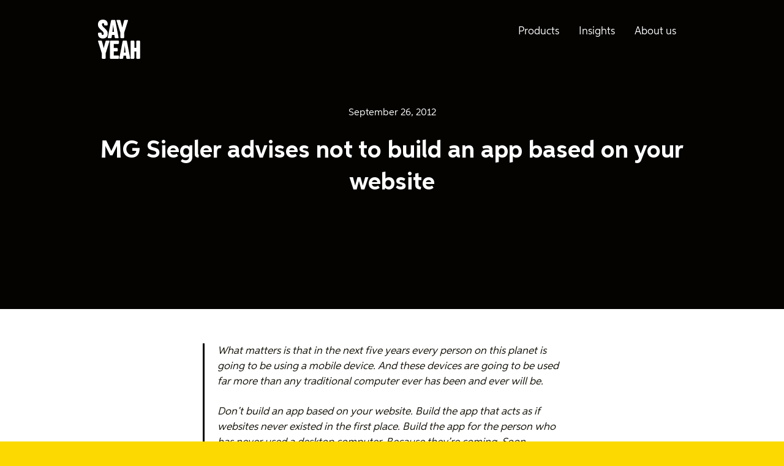

--- FILE ---
content_type: text/html; charset=UTF-8
request_url: https://sayyeah.com/digital-insights/dont-build-an-app-based-on-website/
body_size: 10254
content:
<!doctype html>
<html lang="en">
<head>
<meta name="format-detection" content="telephone=no">
<meta charset="utf-8" />
<meta http-equiv="X-UA-Compatible" content="IE=edge">
<meta name="viewport" content="width=device-width, initial-scale=1.0">
<link rel="author" href="/humans.txt" />
<meta name="yeah-wp-post-id" content="5825" />
<!-- This site is optimized with the Yoast SEO plugin v15.3 - https://yoast.com/wordpress/plugins/seo/ -->
<title>&quot;Don’t build an app based on your website&quot; - MG Siegler - Say Yeah!</title>
<meta name="description" content="Don’t build an app based on your website. Build the app that acts as if websites never existed in the first place. Build the app for the actual person." />
<meta name="robots" content="index, follow, max-snippet:-1, max-image-preview:large, max-video-preview:-1" />
<link rel="canonical" href="https://sayyeah.com/digital-insights/dont-build-an-app-based-on-website/" />
<meta property="og:locale" content="en_US" />
<meta property="og:type" content="article" />
<meta property="og:title" content="&quot;Don’t build an app based on your website&quot; - MG Siegler - Say Yeah!" />
<meta property="og:description" content="Don’t build an app based on your website. Build the app that acts as if websites never existed in the first place. Build the app for the actual person." />
<meta property="og:url" content="https://sayyeah.com/digital-insights/dont-build-an-app-based-on-website/" />
<meta property="og:site_name" content="Say Yeah!" />
<meta property="article:published_time" content="2012-09-26T16:54:31+00:00" />
<meta property="article:modified_time" content="2020-04-28T14:11:18+00:00" />
<meta name="twitter:card" content="summary_large_image" />
<meta name="twitter:creator" content="@leedaleyyz" />
<meta name="twitter:site" content="@sayyeahto" />
<meta name="twitter:label1" content="Written by">
<meta name="twitter:data1" content="Lee Dale">
<meta name="twitter:label2" content="Est. reading time">
<meta name="twitter:data2" content="0 minutes">
<script type="application/ld+json" class="yoast-schema-graph">{"@context":"https://schema.org","@graph":[{"@type":"Organization","@id":"https://sayyeah.com/#organization","name":"Say Yeah!","url":"https://sayyeah.com/","sameAs":["http://linkedin.com/company/sayyeahto/","https://www.pinterest.com/yousayyeah/","https://twitter.com/sayyeahto"],"logo":{"@type":"ImageObject","@id":"https://sayyeah.com/#logo","inLanguage":"en-CA","url":"https://insights.sayyeah.com/wp-content/uploads/2021/11/Final-Y@2x.png","width":1201,"height":1201,"caption":"Say Yeah!"},"image":{"@id":"https://sayyeah.com/#logo"}},{"@type":"WebSite","@id":"https://sayyeah.com/#website","url":"https://sayyeah.com/","name":"Say Yeah!","description":"Digital management consulting that shapes more effective organizations.","publisher":{"@id":"https://sayyeah.com/#organization"},"potentialAction":[{"@type":"SearchAction","target":"https://sayyeah.com/?s={search_term_string}","query-input":"required name=search_term_string"}],"inLanguage":"en-CA"},{"@type":"WebPage","@id":"https://sayyeah.com/digital-insights/dont-build-an-app-based-on-website/#webpage","url":"https://sayyeah.com/digital-insights/dont-build-an-app-based-on-website/","name":"\"Don\u2019t build an app based on your website\" - MG Siegler - Say Yeah!","isPartOf":{"@id":"https://sayyeah.com/#website"},"datePublished":"2012-09-26T16:54:31+00:00","dateModified":"2020-04-28T14:11:18+00:00","description":"Don\u2019t build an app based on your website. Build the app that acts as if websites never existed in the first place. Build the app for the actual person.","inLanguage":"en-CA","potentialAction":[{"@type":"ReadAction","target":["https://sayyeah.com/digital-insights/dont-build-an-app-based-on-website/"]}]},{"@type":"Article","@id":"https://sayyeah.com/digital-insights/dont-build-an-app-based-on-website/#article","isPartOf":{"@id":"https://sayyeah.com/digital-insights/dont-build-an-app-based-on-website/#webpage"},"author":{"@id":"https://sayyeah.com/#/schema/person/c127e050a37e76cd814db82c5b3acd84"},"headline":"MG Siegler advises not to build an app based on your website","datePublished":"2012-09-26T16:54:31+00:00","dateModified":"2020-04-28T14:11:18+00:00","mainEntityOfPage":{"@id":"https://sayyeah.com/digital-insights/dont-build-an-app-based-on-website/#webpage"},"publisher":{"@id":"https://sayyeah.com/#organization"},"keywords":"mobile,product design","articleSection":"Quotes","inLanguage":"en-CA"},{"@type":"Person","@id":"https://sayyeah.com/#/schema/person/c127e050a37e76cd814db82c5b3acd84","name":"Lee Dale","image":{"@type":"ImageObject","@id":"https://sayyeah.com/#personlogo","inLanguage":"en-CA","url":"https://secure.gravatar.com/avatar/02525f84c5bc2870e26167d9658b0127?s=96&d=mm&r=g","caption":"Lee Dale"},"description":"CEO at Say Yeah!, 2008 - Present. Lee brings digital leadership to organizations to help shape more capable teams.","sameAs":["https://sayyeah.com","https://twitter.com/leedaleyyz"]}]}</script>
<!-- / Yoast SEO plugin. -->
<link rel='dns-prefetch' href='//s.w.org' />
<link rel='stylesheet' id='theme_style-css'  href='https://insights.sayyeah.com/wp-content/themes/sayyeah/assets/styles/sayyeah.css?ver=10' type='text/css' media='all' />
<link rel='stylesheet' id='load_aspira_font-css'  href='https://insights.sayyeah.com/wp-content/themes/sayyeah/assets/styles/aspira.css?ver=10' type='text/css' media='all' />
<script type='text/javascript'>
/* <![CDATA[ */
var wp = {"ajaxurl":"https:\/\/insights.sayyeah.com\/wp-admin\/admin-ajax.php","security":"a043497d8c"};
/* ]]> */
</script>
<script src='//insights.sayyeah.com/wp-content/cache/wpfc-minified/200lq4qg/ha3df.js' type="text/javascript"></script>
<!-- <script type='text/javascript' src='https://insights.sayyeah.com/wp-content/themes/sayyeah/assets/scripts/app.js?ver=10'></script> -->
<link rel='https://api.w.org/' href='https://sayyeah.com/wp-json/' />
<link rel="EditURI" type="application/rsd+xml" title="RSD" href="https://insights.sayyeah.com/xmlrpc.php?rsd" />
<link rel="wlwmanifest" type="application/wlwmanifest+xml" href="https://insights.sayyeah.com/wp-includes/wlwmanifest.xml" /> 
<meta name="generator" content="WordPress 5.4" />
<link rel='shortlink' href='https://sayyeah.com/?p=5825' />
<link rel="alternate" type="application/json+oembed" href="https://sayyeah.com/wp-json/oembed/1.0/embed?url=https%3A%2F%2Fsayyeah.com%2Fdigital-insights%2Fdont-build-an-app-based-on-website%2F" />
<link rel="alternate" type="text/xml+oembed" href="https://sayyeah.com/wp-json/oembed/1.0/embed?url=https%3A%2F%2Fsayyeah.com%2Fdigital-insights%2Fdont-build-an-app-based-on-website%2F&#038;format=xml" />
<script type="text/javascript">document.documentElement.className += " js";</script>
<link rel="icon" href="https://insights.sayyeah.com/wp-content/uploads/2021/10/cropped-apple-touch-icon-32x32.png" sizes="32x32" />
<link rel="icon" href="https://insights.sayyeah.com/wp-content/uploads/2021/10/cropped-apple-touch-icon-192x192.png" sizes="192x192" />
<link rel="apple-touch-icon" href="https://insights.sayyeah.com/wp-content/uploads/2021/10/cropped-apple-touch-icon-180x180.png" />
<meta name="msapplication-TileImage" content="https://insights.sayyeah.com/wp-content/uploads/2021/10/cropped-apple-touch-icon-270x270.png" />
<style type="text/css" id="wp-custom-css">
a.anchor{display: block; position: relative; top: -250px; visibility: hidden;}
.address ul li {text-transform: uppercase;}
.keystats {font-size: x-large;}
.center {
text-align: center;
}
[class^="icon"] {
position: relative;
top: 5px;
margin-left: -5px;
}
#map {
-webkit-filter: grayscale(100%); /* Safari 6.0 - 9.0 */
filter: grayscale(100%);
}
ul.bullets {
list-style-type: disc;
}
.row {
display: flex;
}
.column {
flex: 50%;
}
.left { float: left; width: 300px; padding: 10px; }		</style>
<script defer src="https://cloud.umami.is/script.js" data-website-id="45f60529-b640-4a2e-880c-46d3e60c4a10"></script>
<!-- Google tag (gtag.js) --> <script async src="https://www.googletagmanager.com/gtag/js?id=AW-983796085"></script> <script> window.dataLayer = window.dataLayer || []; function gtag(){dataLayer.push(arguments)} gtag('js', new Date()); gtag('config', 'AW-983796085'); </script>
</head>
<body class="post-template-default single single-post postid-5825 single-format-quote fill:yellow" lang="en-ca">
<a href="#maincontent" id="skipnavigation" tabindex="0">Skip to main content</a>
<div class="document" id="document">
<header id="page-header"  class="relative bg:center bg:cover bg:norepeat fill:black text:white">
<div class="w:full h:full absolute inset:0 tint"></div>
<div class="flex flex:column flex:stretch contents-group">
<main-menu inline-template :total-items="3" >
<div class="stack w:full overflow:show link:white flex flex-x:center" id="desktop-menu-navigation">
<nav class="navigation w:16u"
aria-label="Site navigation"
style="z-index:2000;"
>
<a href="/"
aria-label="Say Yeah! - Home"
style="margin-top:2rem;"
>
<svg width="69" height="64" viewBox="0 0 69 64" fill="none" xmlns="http://www.w3.org/2000/svg" role="img" aria-label="Say Yeah">
<path d="M7.83806 30.7882C3.49225 30.7882 0.0431757 28.5274 0 23.1979V22.6859C0 21.8332 0.680848 21.1516 1.49122 21.1516H4.43049C5.28238 21.1516 5.92172 21.8332 5.92172 22.6859V23.1979C5.96489 24.2219 6.51788 24.9467 7.66867 24.9467C8.81947 24.9467 9.37245 24.0507 9.37245 22.9419V22.6012C9.37245 18.422 0 15.0525 0 8.82702V7.63346C0 2.34556 3.74799 0 8.05061 0C12.3532 0 15.8455 2.21756 15.8455 7.59024V8.10224C15.8455 8.95502 15.2062 9.59502 14.3543 9.59502H11.415C10.6063 9.59502 9.92378 8.95502 9.92378 8.10224V7.59024C9.92378 6.52468 9.32762 5.84146 8.22 5.84146C7.02768 5.84146 6.51621 6.73746 6.51621 7.84624V8.18702C6.51621 12.3661 15.8887 15.7357 15.8455 21.9612V23.1547C15.8455 28.4426 12.139 30.7882 7.8364 30.7882H7.83806Z" fill="currentColor"/>
<path d="M28.7534 30.3193C28.0725 30.3193 27.4332 29.7658 27.3053 29.0826L26.7524 25.0315H22.7902L22.2372 29.0826C22.1525 29.7641 21.5132 30.3193 20.7891 30.3193H16.998C16.2739 30.3193 15.8472 29.7658 15.975 29.0826L21.2574 1.70553C21.3853 1.02397 22.0661 0.46875 22.7486 0.46875H26.8387C27.5196 0.46875 28.2021 1.02397 28.3299 1.70553L33.5691 29.0826C33.697 29.7641 33.2702 30.3193 32.5894 30.3193H28.7551H28.7534ZM24.7928 7.42065L24.6218 10.1502L23.4295 19.958H26.1562L24.9639 10.1502L24.7928 7.42065Z" fill="currentColor"/>
<path d="M42.7274 21.4076V28.8282C42.7274 29.6378 42.0465 30.321 41.2361 30.321H38.0411C37.2324 30.321 36.5499 29.6395 36.5499 28.8282V21.4076L30.3309 1.70553C30.0752 1.02397 30.4588 0.46875 31.1828 0.46875H35.145C35.8259 0.46875 36.5516 1.02397 36.721 1.70553L39.617 12.8349L42.5563 1.70553C42.7274 1.02397 43.4514 0.46875 44.1322 0.46875H48.0944C48.7753 0.46875 49.1589 1.02397 48.9463 1.70553L42.7274 21.4059V21.4076Z" fill="currentColor"/>
<path d="M12.4761 55.0882V62.5089C12.4761 63.3185 11.7953 64.0017 10.9849 64.0017H7.78991C6.9812 64.0017 6.29869 63.3201 6.29869 62.5089V55.0882L0.0797237 35.3862C-0.176009 34.7046 0.20759 34.1494 0.931614 34.1494H4.89382C5.57467 34.1494 6.30035 34.7046 6.46973 35.3862L9.36583 46.5155L12.3051 35.3862C12.4761 34.7046 13.2002 34.1494 13.881 34.1494H17.8432C18.5241 34.1494 18.9077 34.7046 18.6951 35.3862L12.4761 55.0866V55.0882Z" fill="currentColor"/>
<path d="M25.6813 39.6933V46.3028H30.8358C31.6877 46.3028 32.3685 46.9843 32.3685 47.7955V50.3539C32.3685 51.1634 31.6877 51.8467 30.8358 51.8467H25.6813V58.4561H32.7521C33.5608 58.4561 34.2433 59.0961 34.2433 59.9489V62.5072C34.2433 63.3168 33.5625 64 32.7521 64H20.9519C20.1431 64 19.4606 63.3185 19.4606 62.5072V35.6422C19.4606 34.8326 20.1415 34.1494 20.9519 34.1494H32.7521C33.5608 34.1494 34.2433 34.831 34.2433 35.6422V38.2005C34.2433 39.0101 33.5625 39.6933 32.7521 39.6933H25.6813Z" fill="currentColor"/>
<path d="M47.661 64C46.9802 64 46.3409 63.4465 46.213 62.7632L45.66 58.7121H41.6978L41.1448 62.7632C41.0601 63.4448 40.4208 64 39.6968 64H35.9056C35.1816 64 34.7548 63.4465 34.8827 62.7632L40.1651 35.3862C40.2929 34.7046 40.9738 34.1494 41.6563 34.1494H45.7464C46.4272 34.1494 47.1097 34.7046 47.2376 35.3862L52.4768 62.7632C52.6047 63.4448 52.1779 64 51.497 64H47.6627H47.661ZM43.7005 41.1013L43.5295 43.8309L42.3371 53.6387H45.0639L43.8715 43.8309L43.7005 41.1013Z" fill="currentColor"/>
<path d="M59.4198 62.5072C59.4198 63.3168 58.7805 64 57.9286 64H54.6904C53.8817 64 53.1992 63.3185 53.1992 62.5072V35.6422C53.1992 34.8326 53.88 34.1494 54.6904 34.1494H57.9286C58.7805 34.1494 59.4198 34.831 59.4198 35.6422V46.09H62.4869V35.6422C62.4869 34.8326 63.1678 34.1494 63.9781 34.1494H67.2163C68.025 34.1494 68.7076 34.831 68.7076 35.6422V62.5072C68.7076 63.3168 68.0267 64 67.2163 64H63.9781C63.1694 64 62.4869 63.3185 62.4869 62.5072V52.0594H59.4198V62.5072Z" fill="currentColor"/>
</svg>
</a>
<button type="button" class="hide@md p:8 text:16 cursor:pointer text:white" data-menu-open="true">Menu</button>
<div class="none block@md">
<ul class="page-menu flex flex-x:end flex-y:center flex:nowrap" role="menubar" aria-label="Site navigation"
@keydown="navigate_menu"
@blur="close_current_menu"
@mouseleave="blur_and_close_current_menu"
>
<menu-item inline-template
:id="0"
:current="state.current"
:expanded="state.expanded"
@set_current="set_current"
@expand_menu="open_current_menu"
>
<li class=" menu-item menu-item-type-custom menu-item-object-custom menu-item-15376 menu-item-has-children inline-block mx:8 px:8 mb:none cursor:pointer relative whitespace:nowrap"
role="none"
>
<a href="https://sayyeah.com/shine/"
class="menu-link"
@focus="select"
@mouseover="hover"
:aria-expanded="(state.selected && props.expanded) ? true : false"
aria-haspopup='true'
tabindex="0"
override-focus="true"
role="menuitem"
ref="anchor"
>
Products
</a>
<submenu inline-template :total-items="3"
v-if="props.expanded && state.selected"
>
<ul class="menu-children" v-cloak role="menu" aria-label="Products menu options" @keydown="navigate_menu" ref="submenu">
<submenu-item inline-template :current="state.current" :id="0" @set_current="set_current">
<li class=" menu-item menu-item-type-custom menu-item-object-custom menu-item-15379" role="none">
<a
ref="anchor"
href="https://sayyeah.com/shine/content/"
class="menu-link"
@mouseover="select"
role="menuitem"
tabindex="-1"
override-focus="true"
>
Shine Content
</a>
</li>
</submenu-item>
<submenu-item inline-template :current="state.current" :id="1" @set_current="set_current">
<li class=" menu-item menu-item-type-custom menu-item-object-custom menu-item-15378" role="none">
<a
ref="anchor"
href="https://sayyeah.notion.site/shine-performance-overview?source=copy_link"
class="menu-link"
@mouseover="select"
role="menuitem"
tabindex="-1"
override-focus="true"
>
Shine Performance
</a>
</li>
</submenu-item>
<submenu-item inline-template :current="state.current" :id="2" @set_current="set_current">
<li class=" menu-item menu-item-type-custom menu-item-object-custom menu-item-15380" role="none">
<a
ref="anchor"
href="https://sayyeah.com/shine/voice-selector/"
class="menu-link"
@mouseover="select"
role="menuitem"
tabindex="-1"
override-focus="true"
>
Find your voice (free)
</a>
</li>
</submenu-item>
</ul>
</submenu>
</li>
</menu-item>
<menu-item inline-template
:id="1"
:current="state.current"
:expanded="state.expanded"
@set_current="set_current"
@expand_menu="open_current_menu"
>
<li class=" menu-item menu-item-type-post_type menu-item-object-page current_page_parent menu-item-7284 menu-item-has-children inline-block mx:8 px:8 mb:none cursor:pointer relative whitespace:nowrap"
role="none"
>
<a href="https://sayyeah.com/digital-insights/"
class="menu-link"
@focus="select"
@mouseover="hover"
:aria-expanded="(state.selected && props.expanded) ? true : false"
aria-haspopup='true'
tabindex="0"
override-focus="true"
role="menuitem"
ref="anchor"
>
Insights
</a>
<submenu inline-template :total-items="5"
v-if="props.expanded && state.selected"
>
<ul class="menu-children" v-cloak role="menu" aria-label="Insights menu options" @keydown="navigate_menu" ref="submenu">
<submenu-item inline-template :current="state.current" :id="0" @set_current="set_current">
<li class=" menu-item menu-item-type-taxonomy menu-item-object-category menu-item-15269" role="none">
<a
ref="anchor"
href="https://sayyeah.com/digital-insights/category/features/"
class="menu-link"
@mouseover="select"
role="menuitem"
tabindex="-1"
override-focus="true"
>
Featured
</a>
</li>
</submenu-item>
<submenu-item inline-template :current="state.current" :id="1" @set_current="set_current">
<li class=" menu-item menu-item-type-custom menu-item-object-custom menu-item-11683" role="none">
<a
ref="anchor"
href="https://sayyeah.com/digital-insights/category/resources/"
class="menu-link"
@mouseover="select"
role="menuitem"
tabindex="-1"
override-focus="true"
>
Resources
</a>
</li>
</submenu-item>
<submenu-item inline-template :current="state.current" :id="2" @set_current="set_current">
<li class=" menu-item menu-item-type-taxonomy menu-item-object-category menu-item-17352" role="none">
<a
ref="anchor"
href="https://sayyeah.com/digital-insights/category/press/"
class="menu-link"
@mouseover="select"
role="menuitem"
tabindex="-1"
override-focus="true"
>
Published
</a>
</li>
</submenu-item>
<submenu-item inline-template :current="state.current" :id="3" @set_current="set_current">
<li class=" menu-item menu-item-type-custom menu-item-object-custom menu-item-11197" role="none">
<a
ref="anchor"
href="/glossary/"
class="menu-link"
@mouseover="select"
role="menuitem"
tabindex="-1"
override-focus="true"
>
Glossary
</a>
</li>
</submenu-item>
<submenu-item inline-template :current="state.current" :id="4" @set_current="set_current">
<li class=" menu-item menu-item-type-custom menu-item-object-custom menu-item-17351" role="none">
<a
ref="anchor"
href="https://sayyeah.com/subscribe/"
class="menu-link"
@mouseover="select"
role="menuitem"
tabindex="-1"
override-focus="true"
>
Subscribe
</a>
</li>
</submenu-item>
</ul>
</submenu>
</li>
</menu-item>
<menu-item inline-template
:id="2"
:current="state.current"
:expanded="state.expanded"
@set_current="set_current"
@expand_menu="open_current_menu"
>
<li class=" menu-item menu-item-type-post_type menu-item-object-page menu-item-10259 menu-item-has-children inline-block mx:8 px:8 mb:none cursor:pointer relative whitespace:nowrap"
role="none"
>
<a href="https://sayyeah.com/about-us/"
class="menu-link"
@focus="select"
@mouseover="hover"
:aria-expanded="(state.selected && props.expanded) ? true : false"
aria-haspopup='true'
tabindex="0"
override-focus="true"
role="menuitem"
ref="anchor"
>
About us
</a>
<submenu inline-template :total-items="4"
v-if="props.expanded && state.selected"
>
<ul class="menu-children" v-cloak role="menu" aria-label="About us menu options" @keydown="navigate_menu" ref="submenu">
<submenu-item inline-template :current="state.current" :id="0" @set_current="set_current">
<li class=" menu-item menu-item-type-post_type menu-item-object-page menu-item-10260" role="none">
<a
ref="anchor"
href="https://sayyeah.com/about-us/"
class="menu-link"
@mouseover="select"
role="menuitem"
tabindex="-1"
override-focus="true"
>
We drive business with digital
</a>
</li>
</submenu-item>
<submenu-item inline-template :current="state.current" :id="1" @set_current="set_current">
<li class=" menu-item menu-item-type-custom menu-item-object-custom menu-item-10104" role="none">
<a
ref="anchor"
href="/people/"
class="menu-link"
@mouseover="select"
role="menuitem"
tabindex="-1"
override-focus="true"
>
People
</a>
</li>
</submenu-item>
<submenu-item inline-template :current="state.current" :id="2" @set_current="set_current">
<li class=" menu-item menu-item-type-post_type menu-item-object-page menu-item-13371" role="none">
<a
ref="anchor"
href="https://sayyeah.com/about-us/supplier-diversity/"
class="menu-link"
@mouseover="select"
role="menuitem"
tabindex="-1"
override-focus="true"
>
Supplier diversity
</a>
</li>
</submenu-item>
<submenu-item inline-template :current="state.current" :id="3" @set_current="set_current">
<li class=" menu-item menu-item-type-post_type menu-item-object-page menu-item-1036" role="none">
<a
ref="anchor"
href="https://sayyeah.com/contact-us/"
class="menu-link"
@mouseover="select"
role="menuitem"
tabindex="-1"
override-focus="true"
>
Contact us
</a>
</li>
</submenu-item>
</ul>
</submenu>
</li>
</menu-item>
</ul>
</div>
</nav>
</div>
</main-menu>
<div class="stack:h w:16u flex flex:center my:auto flex-y:center link:white text:white">
<div class="view w:full flex flex:column text:center flex-y:center">
<span class="pb:16">September 26, 2012</span>
<h1 class="pt:8">MG Siegler advises not to build an app based on your website</h1>
</div>
</div>
</div>
</header>
<main class="fill:white post-content" id="maincontent">
<div class="stack:h w:10u pt:24 pb:64">
<div class="view story">
<blockquote><p>What matters is that in the next five years every person on this planet is going to be using a mobile device. And these devices are going to be used far more than any traditional computer ever has been and ever will be.</p>
<p>Don’t build an app based on your website. Build the app that acts as if websites never existed in the first place. Build the app for the person who has never used a desktop computer. Because they’re coming. Soon.</p></blockquote>
<p><!--more--></p>
<div class="attribution">MG Siegler’s <em><a href="http://massivegreatness.com/mobile">My Product Feedback</a></em> wherein he begins by writing ‘Mobile’ 740 times in a row.</div>
</div>
</div>
</main>
<footer class="fill:black text:white link:white pt:64" role="contentinfo">
<div class="stack:h w:16u">
<div class="stack:h w:full w:1/3@md">
<div class="view w:full">
<a href="/" class="block mb:24" aria-labelledby="react-aria-9" class="text-yellow">
<svg width="69" height="64" viewBox="0 0 69 64" fill="none" xmlns="http://www.w3.org/2000/svg" role="img" aria-label="Say Yeah">
<path d="M7.83806 30.7882C3.49225 30.7882 0.0431757 28.5274 0 23.1979V22.6859C0 21.8332 0.680848 21.1516 1.49122 21.1516H4.43049C5.28238 21.1516 5.92172 21.8332 5.92172 22.6859V23.1979C5.96489 24.2219 6.51788 24.9467 7.66867 24.9467C8.81947 24.9467 9.37245 24.0507 9.37245 22.9419V22.6012C9.37245 18.422 0 15.0525 0 8.82702V7.63346C0 2.34556 3.74799 0 8.05061 0C12.3532 0 15.8455 2.21756 15.8455 7.59024V8.10224C15.8455 8.95502 15.2062 9.59502 14.3543 9.59502H11.415C10.6063 9.59502 9.92378 8.95502 9.92378 8.10224V7.59024C9.92378 6.52468 9.32762 5.84146 8.22 5.84146C7.02768 5.84146 6.51621 6.73746 6.51621 7.84624V8.18702C6.51621 12.3661 15.8887 15.7357 15.8455 21.9612V23.1547C15.8455 28.4426 12.139 30.7882 7.8364 30.7882H7.83806Z" fill="currentColor"/>
<path d="M28.7534 30.3193C28.0725 30.3193 27.4332 29.7658 27.3053 29.0826L26.7524 25.0315H22.7902L22.2372 29.0826C22.1525 29.7641 21.5132 30.3193 20.7891 30.3193H16.998C16.2739 30.3193 15.8472 29.7658 15.975 29.0826L21.2574 1.70553C21.3853 1.02397 22.0661 0.46875 22.7486 0.46875H26.8387C27.5196 0.46875 28.2021 1.02397 28.3299 1.70553L33.5691 29.0826C33.697 29.7641 33.2702 30.3193 32.5894 30.3193H28.7551H28.7534ZM24.7928 7.42065L24.6218 10.1502L23.4295 19.958H26.1562L24.9639 10.1502L24.7928 7.42065Z" fill="currentColor"/>
<path d="M42.7274 21.4076V28.8282C42.7274 29.6378 42.0465 30.321 41.2361 30.321H38.0411C37.2324 30.321 36.5499 29.6395 36.5499 28.8282V21.4076L30.3309 1.70553C30.0752 1.02397 30.4588 0.46875 31.1828 0.46875H35.145C35.8259 0.46875 36.5516 1.02397 36.721 1.70553L39.617 12.8349L42.5563 1.70553C42.7274 1.02397 43.4514 0.46875 44.1322 0.46875H48.0944C48.7753 0.46875 49.1589 1.02397 48.9463 1.70553L42.7274 21.4059V21.4076Z" fill="currentColor"/>
<path d="M12.4761 55.0882V62.5089C12.4761 63.3185 11.7953 64.0017 10.9849 64.0017H7.78991C6.9812 64.0017 6.29869 63.3201 6.29869 62.5089V55.0882L0.0797237 35.3862C-0.176009 34.7046 0.20759 34.1494 0.931614 34.1494H4.89382C5.57467 34.1494 6.30035 34.7046 6.46973 35.3862L9.36583 46.5155L12.3051 35.3862C12.4761 34.7046 13.2002 34.1494 13.881 34.1494H17.8432C18.5241 34.1494 18.9077 34.7046 18.6951 35.3862L12.4761 55.0866V55.0882Z" fill="currentColor"/>
<path d="M25.6813 39.6933V46.3028H30.8358C31.6877 46.3028 32.3685 46.9843 32.3685 47.7955V50.3539C32.3685 51.1634 31.6877 51.8467 30.8358 51.8467H25.6813V58.4561H32.7521C33.5608 58.4561 34.2433 59.0961 34.2433 59.9489V62.5072C34.2433 63.3168 33.5625 64 32.7521 64H20.9519C20.1431 64 19.4606 63.3185 19.4606 62.5072V35.6422C19.4606 34.8326 20.1415 34.1494 20.9519 34.1494H32.7521C33.5608 34.1494 34.2433 34.831 34.2433 35.6422V38.2005C34.2433 39.0101 33.5625 39.6933 32.7521 39.6933H25.6813Z" fill="currentColor"/>
<path d="M47.661 64C46.9802 64 46.3409 63.4465 46.213 62.7632L45.66 58.7121H41.6978L41.1448 62.7632C41.0601 63.4448 40.4208 64 39.6968 64H35.9056C35.1816 64 34.7548 63.4465 34.8827 62.7632L40.1651 35.3862C40.2929 34.7046 40.9738 34.1494 41.6563 34.1494H45.7464C46.4272 34.1494 47.1097 34.7046 47.2376 35.3862L52.4768 62.7632C52.6047 63.4448 52.1779 64 51.497 64H47.6627H47.661ZM43.7005 41.1013L43.5295 43.8309L42.3371 53.6387H45.0639L43.8715 43.8309L43.7005 41.1013Z" fill="currentColor"/>
<path d="M59.4198 62.5072C59.4198 63.3168 58.7805 64 57.9286 64H54.6904C53.8817 64 53.1992 63.3185 53.1992 62.5072V35.6422C53.1992 34.8326 53.88 34.1494 54.6904 34.1494H57.9286C58.7805 34.1494 59.4198 34.831 59.4198 35.6422V46.09H62.4869V35.6422C62.4869 34.8326 63.1678 34.1494 63.9781 34.1494H67.2163C68.025 34.1494 68.7076 34.831 68.7076 35.6422V62.5072C68.7076 63.3168 68.0267 64 67.2163 64H63.9781C63.1694 64 62.4869 63.3185 62.4869 62.5072V52.0594H59.4198V62.5072Z" fill="currentColor"/>
</svg>
</a>
<ul class="list list--type_nobullets">
<li class="mb:4">877-SAY-YEAH (877-729-9324)</li>
<li class="mb:4">416-642-9694</li>
<li class="mb:4"><a href="mailto:hello@sayyeah.com">hello@sayyeah.com</a></li>
</ul>
<form role="search" method="get" id="searchform" action="/" class="mt:32"><label class="fill:none text:white b:1 stroke:white rounded:8 w:full cursor:text flex flex-y:center flex:nowrap"><span class="sr-only">Search</span><svg xmlns="http://www.w3.org/2000/svg" aria-label="Search" class="ico-search stroke:white ml:12" fill="none" focusable="false" height="14" preserveAspectRatio="xMinYMin" role="img" viewBox="0 0 14 14" width="14"><path d="M13 13L9.47059 9.47059M10.8824 5.94118C10.8824 6.59006 10.7545 7.23259 10.5062 7.83208C10.2579 8.43157 9.89395 8.97629 9.43512 9.43512C8.97629 9.89395 8.43157 10.2579 7.83208 10.5062C7.23259 10.7545 6.59006 10.8824 5.94118 10.8824C5.29229 10.8824 4.64976 10.7545 4.05027 10.5062C3.45078 10.2579 2.90607 9.89395 2.44724 9.43512C1.98841 8.97629 1.62444 8.43157 1.37612 7.83208C1.12781 7.23259 1 6.59006 1 5.94118C1 4.6307 1.52059 3.37389 2.44724 2.44724C3.37389 1.52059 4.6307 1 5.94118 1C7.25166 1 8.50847 1.52059 9.43512 2.44724C10.3618 3.37389 10.8824 4.6307 10.8824 5.94118Z" stroke-linecap="round" stroke-linejoin="round" stroke-width="2"></path></svg><input
type="search"
class="fill:none text:white inline-flex text:16 py:8 pl:12 pr:16 flex:grow w:full flex:shrink"
style="z-index:1;"
placeholder="Search"
value=""
name="s"
autocomplete="off"
id="s" /></label></form>
</div>
</div>
<div class="stack:h w:full w:2/3@md">
<div class="view w:full w:1/2@md py:16 py:32@md">
<h3 class="text:18 mb:12">
<a class="menu-link" href="https://sayyeah.com/shine/">Products</a>
</h3>
<ul class="list list--type_nobullets">
<li class=" menu-item menu-item-type-custom menu-item-object-custom menu-item-15369 mb:4">
<a class="menu-link" href="https://sayyeah.com/shine/content/">Shine Content</a>
</li>
<li class=" menu-item menu-item-type-custom menu-item-object-custom menu-item-15368 mb:4">
<a class="menu-link" href="https://sayyeah.notion.site/shine-performance-overview?source=copy_link">Shine Performance</a>
</li>
<li class=" menu-item menu-item-type-custom menu-item-object-custom menu-item-15370 mb:4">
<a class="menu-link" href="https://sayyeah.com/shine/voice-selector/">Find your voice (free)</a>
</li>
</ul>
</div>
<div class="view w:full w:1/2@md py:16 py:32@md">
<h3 class="text:18 mb:12">
<a class="menu-link" href="https://sayyeah.com/about-us/">About us</a>
</h3>
<ul class="list list--type_nobullets">
<li class=" menu-item menu-item-type-custom menu-item-object-custom menu-item-9904 mb:4">
<a class="menu-link" href="/people/">People</a>
</li>
<li class=" menu-item menu-item-type-post_type menu-item-object-page menu-item-13372 mb:4">
<a class="menu-link" href="https://sayyeah.com/about-us/supplier-diversity/">Supplier diversity</a>
</li>
<li class=" menu-item menu-item-type-custom menu-item-object-custom menu-item-9905 mb:4">
<a class="menu-link" href="/contact-us/">Contact Us</a>
</li>
</ul>
</div>
<div class="view w:full w:1/2@md py:16 py:32@md">
<h3 class="text:18 mb:12">
<a class="menu-link" href="https://sayyeah.com/digital-insights/">Insights</a>
</h3>
<ul class="list list--type_nobullets">
<li class=" menu-item menu-item-type-taxonomy menu-item-object-category menu-item-15268 mb:4">
<a class="menu-link" href="https://sayyeah.com/digital-insights/category/features/">Featured</a>
</li>
<li class=" menu-item menu-item-type-taxonomy menu-item-object-category menu-item-9104 mb:4">
<a class="menu-link" href="https://sayyeah.com/digital-insights/category/articles/">Articles</a>
</li>
<li class=" menu-item menu-item-type-taxonomy menu-item-object-category menu-item-6984 mb:4">
<a class="menu-link" href="https://sayyeah.com/digital-insights/category/events/">Events</a>
</li>
<li class=" menu-item menu-item-type-custom menu-item-object-custom menu-item-11684 mb:4">
<a class="menu-link" href="https://sayyeah.com/digital-insights/category/resources/">Resources</a>
</li>
<li class=" menu-item menu-item-type-taxonomy menu-item-object-category menu-item-9108 mb:4">
<a class="menu-link" href="https://sayyeah.com/digital-insights/category/press/">Published</a>
</li>
<li class=" menu-item menu-item-type-custom menu-item-object-custom menu-item-17353 mb:4">
<a class="menu-link" href="https://sayyeah.com/subscribe/">Subscribe</a>
</li>
</ul>
</div>
<div class="view w:full w:1/2@md py:16 py:32@md">
<h3 class="text:18 mb:12">
<a class="menu-link" href="/glossary/">Digital transformation glossary</a>
</h3>
<ul class="list list--type_nobullets">
<li class=" menu-item menu-item-type-taxonomy menu-item-object-glossary_category menu-item-11203 mb:4">
<a class="menu-link" href="https://sayyeah.com/glossary/category/digital-excellence/">Digital excellence</a>
</li>
<li class=" menu-item menu-item-type-taxonomy menu-item-object-glossary_category menu-item-15922 mb:4">
<a class="menu-link" href="https://sayyeah.com/glossary/category/online-education/">Learning & Development (L&D)</a>
</li>
<li class=" menu-item menu-item-type-taxonomy menu-item-object-glossary_category menu-item-11201 mb:4">
<a class="menu-link" href="https://sayyeah.com/glossary/category/inclusive-design/">Inclusive design</a>
</li>
<li class=" menu-item menu-item-type-taxonomy menu-item-object-glossary_category menu-item-11202 mb:4">
<a class="menu-link" href="https://sayyeah.com/glossary/category/product-strategy/">Product strategy</a>
</li>
<li class=" menu-item menu-item-type-taxonomy menu-item-object-glossary_category menu-item-11200 mb:4">
<a class="menu-link" href="https://sayyeah.com/glossary/category/service-design/">Service design</a>
</li>
<li class=" menu-item menu-item-type-taxonomy menu-item-object-glossary_category menu-item-11199 mb:4">
<a class="menu-link" href="https://sayyeah.com/glossary/category/accessibility/">Web accessibility</a>
</li>
</ul>
</div>
</div>
</div>
<div class="stack:h w:8u flex flexLcenter pt:32">
<div class="view flex flex-x:between">
<a href="https://www.linkedin.com/company/sayyeahto/" class="social-network__badge badge--network-linkedin" aria-label="linkedin profile">
<svg xmlns="http://www.w3.org/2000/svg" aria-label="LinkedIn" class="social-linkedin " focusable="false" height="32" preserveAspectRatio="xMinYMin" role="img" viewBox="0 0 32 32" width="32"><path d="M17.2 14.53v-.041l-.028.041z"></path><path d="M10.54 25.558H6.253V12.66h4.287zM8.397 10.9H8.37a2.235 2.235 0 1 1 .056-4.457 2.236 2.236 0 1 1-.028 4.457zM26 25.56h-4.287v-6.901c0-1.734-.62-2.917-2.172-2.917a2.347 2.347 0 0 0-2.2 1.568 2.933 2.933 0 0 0-.14 1.046v7.203h-4.288s.056-11.688 0-12.898H17.2v1.829a4.252 4.252 0 0 1 3.864-2.132c2.821 0 4.936 1.844 4.936 5.805z"></path></svg>
</a>
<a href="https://twitter.com/sayyeahto/" class="social-network__badge badge--network-twitter" aria-label="twitter profile">
<svg xmlns="http://www.w3.org/2000/svg" aria-label="Twitter" class="social-twitter " focusable="false" height="32" preserveAspectRatio="xMinYMin" role="img" viewBox="0 0 32 32" width="32"><path d="M23.953 11.921q.011.264.011.531A11.67 11.67 0 0 1 6 22.283a8.321 8.321 0 0 0 .979.058 8.232 8.232 0 0 0 5.096-1.757 4.107 4.107 0 0 1-3.833-2.85 4.112 4.112 0 0 0 1.853-.07 4.106 4.106 0 0 1-3.292-4.023v-.052a4.087 4.087 0 0 0 1.86.513 4.108 4.108 0 0 1-1.27-5.478 11.65 11.65 0 0 0 8.457 4.287 4.106 4.106 0 0 1 6.992-3.742 8.215 8.215 0 0 0 2.605-.996 4.116 4.116 0 0 1-1.804 2.27A8.201 8.201 0 0 0 26 9.797a8.337 8.337 0 0 1-2.047 2.124z"></path></svg>
</a>
<a href="https://vimeo.com/sayyeah/" class="social-network__badge badge--network-vimeo" aria-label="vimeo profile">
<svg xmlns="http://www.w3.org/2000/svg" aria-label="Vimeo" class="social-vimeo " fill="currentColor" focusable="false" height="32" preserveAspectRatio="xMinYMin" role="img" viewBox="0 0 32 32" width="32"><path d="M25.9881 10.9919C25.8985 12.9337 24.5392 15.5925 21.9103 18.9683C19.1917 22.4935 16.8914 24.2561 15.0093 24.2561C13.8442 24.2561 12.8584 23.1806 12.0517 21.0296L10.4385 15.1145C9.84103 12.9636 9.19873 11.8881 8.51162 11.8881C8.36226 11.8881 7.83945 12.2018 6.9432 12.8291L6.00217 11.6192C6.97969 10.7603 7.95063 9.89391 8.91492 9.02016C10.2294 7.88493 11.2152 7.28745 11.8725 7.2277C13.4259 7.07833 14.3819 8.13887 14.7404 10.4093C15.1288 12.859 15.3976 14.3826 15.547 14.9801C15.9951 17.0115 16.488 18.0273 17.0258 18.0273C17.444 18.0273 18.0714 17.37 18.9078 16.0556C19.7443 14.7411 20.1924 13.7403 20.2522 13.0532C20.3717 11.918 19.9236 11.3504 18.9078 11.3504C18.4299 11.3504 17.9369 11.4549 17.4291 11.6641C18.4149 8.4675 20.297 6.91403 23.0753 7.00366C25.1367 7.06342 26.1076 8.39283 25.9881 10.9919L25.9881 10.9919Z"></path></svg>
</a>
<a href="https://www.pinterest.ca/yousayyeah/" class="social-network__badge badge--network-pinterest" aria-label="pinterest profile">
<svg xmlns="http://www.w3.org/2000/svg" aria-label="Pinterest" class="social-pinterest " focusable="false" height="32" preserveAspectRatio="xMinYMin" role="img" viewBox="0 0 32 32" width="32"><path d="M12.554 25.426a9.352 9.352 0 0 0 1.172-2.716q.147-.56.886-3.466a2.743 2.743 0 0 0 1.199 1.109 3.903 3.903 0 0 0 1.873.467 5.932 5.932 0 0 0 3.547-1.124 7.305 7.305 0 0 0 2.415-3.097 11.06 11.06 0 0 0 .854-4.434 6.758 6.758 0 0 0-.977-3.516 7.4 7.4 0 0 0-2.834-2.678 8.453 8.453 0 0 0-4.188-1.035 10.515 10.515 0 0 0-3.22.477 8.457 8.457 0 0 0-2.538 1.265 8.596 8.596 0 0 0-1.789 1.815 7.418 7.418 0 0 0-1.1 2.127 7.155 7.155 0 0 0-.354 2.202 6.565 6.565 0 0 0 .656 3.004 3.703 3.703 0 0 0 1.923 1.825c.328.13.536.021.624-.33.021-.077.065-.245.131-.509s.11-.426.132-.493a.75.75 0 0 0-.18-.704 3.738 3.738 0 0 1-.84-2.482 5.98 5.98 0 0 1 6.21-6.046 5.322 5.322 0 0 1 3.868 1.349 4.66 4.66 0 0 1 1.388 3.5 9.363 9.363 0 0 1-1.125 4.745 3.302 3.302 0 0 1-2.882 1.954 2.006 2.006 0 0 1-1.61-.714 1.864 1.864 0 0 1-.378-1.717q.13-.575.436-1.535c.202-.64.366-1.205.492-1.692a5.105 5.105 0 0 0 .19-1.24 2.08 2.08 0 0 0-.445-1.363 1.538 1.538 0 0 0-1.265-.542 2.1 2.1 0 0 0-1.725.934 3.77 3.77 0 0 0-.705 2.334 4.379 4.379 0 0 0 .41 2.005L11.18 21.97a8.524 8.524 0 0 0-.202 2.98c.074.606.352 2.114.352 2.114s.864-1.075 1.225-1.638z"></path></svg>
</a>
</div>
</div>
<div class="stack:h w:12u flex flex:center pb:16">
<div class="stack:h w:16u text:14 text:center divider flex:center py:none">
<div class="view w:full py:8">
<span class="mx:12">&copy; 2008-2025. Say Yeah Inc. All rights reserved.</span>
<a href="/accessibility/" class="whitespace:nowrap mx:12">Accessibility Statement</a>
<a href="/privacy-policy/" class="whitespace:nowrap mx:12">Privacy Policy</a>
<a href="/sitemap/" class="whitespace:nowrap mx:12">Sitemap</a>
</div>
</div>
</div>
</footer>
</div>
<div data-menu-container class="menu-sheet-container">
<div class="menu-sheet-page-overlay" data-menu-open="false"></div>
<div class="menu-sheet">
<div class="menu-content" data-menu="true">
<div class="menu-title" data-menu-open="false">
Menu
<button type="button" aria-label="Close menu">
<svg viewBox="0 0 24 24" width="24" height="24" fill="none" xmlns="http://www.w3.org/2000/svg" focusable="false" >
<circle cx="12" cy="12" r="12" fill="#333333"/>
<path d="M8 8L16 16M16 8L8 16L16 8Z" stroke="white" stroke-width="2" stroke-linecap="round" stroke-linejoin="round"/>
</svg>
</button>
</div>
<ul class="menu-items">
<li class="menu-item">
<div class="menu-item-group">
<a class="menu-link" href="/">Home</a>
</div>
</li>
<li
class=" menu-item menu-item-type-custom menu-item-object-custom menu-item-15376 menu-item-has-children"
data-type="menu-group"
>
<div class="menu-item-group">
<a class="menu-link" href="https://sayyeah.com/shine/">Products</a>
<button type="button" aria-label="Expand Products menu" tab-index="0" class="menu-children-toggle" data-menu-children-toggle>
<svg version="1.1" xmlns="http://www.w3.org/2000/svg" viewBox="0 0 24 24" focusable="false" style="width:24px;height:24px;"><polyline points="4,8 12,16 20,8" stroke-width="2" fill="white" /></svg>
</button>
</div>
<ul class="menu-children" data-menu-children>
<li class=" menu-item menu-item-type-custom menu-item-object-custom menu-item-15379">
<a
class="menu-link"
data-type="menu-item-child"
href="https://sayyeah.com/shine/content/"
tabindex="-1">
Shine Content
</a>
</li>
<li class=" menu-item menu-item-type-custom menu-item-object-custom menu-item-15378">
<a
class="menu-link"
data-type="menu-item-child"
href="https://sayyeah.notion.site/shine-performance-overview?source=copy_link"
tabindex="-1">
Shine Performance
</a>
</li>
<li class=" menu-item menu-item-type-custom menu-item-object-custom menu-item-15380">
<a
class="menu-link"
data-type="menu-item-child"
href="https://sayyeah.com/shine/voice-selector/"
tabindex="-1">
Find your voice (free)
</a>
</li>
</ul>
</li>
<li
class=" menu-item menu-item-type-post_type menu-item-object-page current_page_parent menu-item-7284 menu-item-has-children"
data-type="menu-group"
>
<div class="menu-item-group">
<a class="menu-link" href="https://sayyeah.com/digital-insights/">Insights</a>
<button type="button" aria-label="Expand Insights menu" tab-index="0" class="menu-children-toggle" data-menu-children-toggle>
<svg version="1.1" xmlns="http://www.w3.org/2000/svg" viewBox="0 0 24 24" focusable="false" style="width:24px;height:24px;"><polyline points="4,8 12,16 20,8" stroke-width="2" fill="white" /></svg>
</button>
</div>
<ul class="menu-children" data-menu-children>
<li class=" menu-item menu-item-type-taxonomy menu-item-object-category menu-item-15269">
<a
class="menu-link"
data-type="menu-item-child"
href="https://sayyeah.com/digital-insights/category/features/"
tabindex="-1">
Featured
</a>
</li>
<li class=" menu-item menu-item-type-custom menu-item-object-custom menu-item-11683">
<a
class="menu-link"
data-type="menu-item-child"
href="https://sayyeah.com/digital-insights/category/resources/"
tabindex="-1">
Resources
</a>
</li>
<li class=" menu-item menu-item-type-taxonomy menu-item-object-category menu-item-17352">
<a
class="menu-link"
data-type="menu-item-child"
href="https://sayyeah.com/digital-insights/category/press/"
tabindex="-1">
Published
</a>
</li>
<li class=" menu-item menu-item-type-custom menu-item-object-custom menu-item-11197">
<a
class="menu-link"
data-type="menu-item-child"
href="/glossary/"
tabindex="-1">
Glossary
</a>
</li>
<li class=" menu-item menu-item-type-custom menu-item-object-custom menu-item-17351">
<a
class="menu-link"
data-type="menu-item-child"
href="https://sayyeah.com/subscribe/"
tabindex="-1">
Subscribe
</a>
</li>
</ul>
</li>
<li
class=" menu-item menu-item-type-post_type menu-item-object-page menu-item-10259 menu-item-has-children"
data-type="menu-group"
>
<div class="menu-item-group">
<a class="menu-link" href="https://sayyeah.com/about-us/">About us</a>
<button type="button" aria-label="Expand About us menu" tab-index="0" class="menu-children-toggle" data-menu-children-toggle>
<svg version="1.1" xmlns="http://www.w3.org/2000/svg" viewBox="0 0 24 24" focusable="false" style="width:24px;height:24px;"><polyline points="4,8 12,16 20,8" stroke-width="2" fill="white" /></svg>
</button>
</div>
<ul class="menu-children" data-menu-children>
<li class=" menu-item menu-item-type-post_type menu-item-object-page menu-item-10260">
<a
class="menu-link"
data-type="menu-item-child"
href="https://sayyeah.com/about-us/"
tabindex="-1">
We drive business with digital
</a>
</li>
<li class=" menu-item menu-item-type-custom menu-item-object-custom menu-item-10104">
<a
class="menu-link"
data-type="menu-item-child"
href="/people/"
tabindex="-1">
People
</a>
</li>
<li class=" menu-item menu-item-type-post_type menu-item-object-page menu-item-13371">
<a
class="menu-link"
data-type="menu-item-child"
href="https://sayyeah.com/about-us/supplier-diversity/"
tabindex="-1">
Supplier diversity
</a>
</li>
<li class=" menu-item menu-item-type-post_type menu-item-object-page menu-item-1036">
<a
class="menu-link"
data-type="menu-item-child"
href="https://sayyeah.com/contact-us/"
tabindex="-1">
Contact us
</a>
</li>
</ul>
</li>
</ul>
</div>
</div>
</div>
<style id='page-style-inline-css' type='text/css'>
#page-header, #background-overlay {
background-image:url();
}
#page-header .tint {
background-color:#000;
opacity:0.7
}
</style>
<div id="viewport-js"></div><!--w:screen h:screen fixed inset:0 flex flex-x:center flex-y:center-->
<div id="global-modal">
<modal inline-template :radio-event="'essential-modal:show'">
<div
v-if="state.open"
v-cloak
>
<div id="document-overlay" class="modal-container" override-focus="true" tabindex="-1" style="background:rgba(0,0,0,0.8)" @click="hide_modal($event)">
<div class="modal fill:essential-pattern-gradient b:2 stroke:white text:center"
role="dialog"
aria-labelledby="modal-title"
aria-modal="true"
>
<h2 class="text:32" id="modal-title">One quick thing...</h2>
<p class="text:20">Get crucial insights for your website that will improve usability, accessibility, and inclusivity so your site can be used and enjoyed be even more people.</p>
<a href="/essential-audit/" class="button fill:black text:white w:full">Order an Essential Website Audit today!</a>
<button class="mt:24 text:underline" @click="hide_modal()">Dismiss</button>
</div>
</div>
</div>
</modal>
</div>
<!--<div id="terms" data-component="glossary_terms" class="absolute"></div>-->
</body>
</html><!-- WP Fastest Cache file was created in 0.19059801101685 seconds, on 27-11-25 17:54:42 --><!-- via php -->

--- FILE ---
content_type: text/css
request_url: https://insights.sayyeah.com/wp-content/themes/sayyeah/assets/styles/sayyeah.css?ver=10
body_size: 38584
content:
[data-svg]{text-indent:-119988px;overflow:hidden;text-align:left}a,abbr,acronym,address,applet,article,aside,audio,b,big,blockquote,body,canvas,caption,center,cite,code,dd,del,details,dfn,div,dl,dt,em,embed,fieldset,figcaption,figure,footer,form,h1,h2,h3,h4,h5,h6,header,hgroup,html,i,iframe,img,ins,kbd,label,legend,li,mark,menu,nav,object,ol,output,p,pre,q,ruby,s,samp,section,small,span,strike,strong,sub,summary,sup,table,tbody,td,tfoot,th,thead,time,tr,tt,u,ul,var,video{margin:0;padding:0;border:0;font:inherit;font-size:100%;vertical-align:baseline}*{box-sizing:border-box}html{line-height:1}li,ol,ul{list-style:none}table{border-collapse:collapse;border-spacing:0}caption,td,th{text-align:left;font-weight:400;vertical-align:middle}blockquote,q{quotes:none}blockquote:after,blockquote:before,q:after,q:before{content:"";content:none}a img{border:none}img{max-width:100%;height:auto}article,aside,details,figcaption,figure,footer,header,hgroup,main,menu,nav,section,summary{display:block}.appearance\:none,button,input{border:none;background:transparent;padding:0;-moz-appearance:none;-webkit-appearance:none;appearance:none;box-sizing:border-box;display:inline-block;margin:0;outline:none;font-family:Aspira,-apple-system,Helvetica,sans-serif;font-size:1rem}.button,button,input[type=button]{cursor:pointer}.button{font-size:1.0625rem;font-weight:700;line-height:1.2em;border-radius:5px;padding:11px 20px 8px;font-family:Aspira,-apple-system,Helvetica,sans-serif;-ms-flex-pack:center;justify-content:center;-ms-flex-align:center;align-items:center;border:1px solid transparent;display:-ms-inline-flexbox;display:inline-flex}.button-pill{border-radius:100px;font-size:16px}.button-slim{height:36px}.button-small,.button\:small{min-height:32px;padding:0 12px}.button-large{min-height:48px;padding:2px 28px 0}.button-subtle-pill{border-color:hsla(0,0%,100%,.2);background-color:rgba(13,11,0,.1);color:#fff;min-height:32px;border-radius:100px;font-size:.9375rem;font-weight:400;padding-top:4px;padding-bottom:2px}.button-group{display:-ms-inline-flexbox;display:inline-flex;-ms-flex-align:center;align-items:center;-ms-flex-pack:center;justify-content:center;-ms-flex-wrap:wrap;flex-wrap:wrap;margin:-8px}.button-group .button{margin:8px}.card{display:-ms-flexbox;display:flex;-ms-flex-direction:column;flex-direction:column;padding:24px;border-radius:7px;position:relative}@media screen and (max-width:767px){.card{padding:16px}}.card-outline{border:2px solid hsla(0,0%,100%,.4)}.card-shadow{box-shadow:0 4px 16px -7px rgba(0,0,0,.125)}.card-hover{transition:all .2s ease-out;transition-property:box-shadow,-webkit-transform;transition-property:box-shadow,transform;transition-property:box-shadow,transform,-webkit-transform;-webkit-transform:scale(1);transform:scale(1)}.card-hover:hover{-webkit-transform:scale(1.05);transform:scale(1.05)}.card-hover:visited{-webkit-transform:scale(.9);transform:scale(.9)}.item-article{padding-bottom:24px;overflow:hidden;color:#0d0b00}.item-article-publication-logo svg{display:block;fill:#0d0b00;margin:0 auto}.item-article-title{font-size:18px}.item-article-button{background-color:#ffe64a;color:#0d0b00;border-color:#fcd900;margin-top:auto}.item-article-date{display:inline-block;margin-top:12px;margin-bottom:12px;font-size:14px;font-size:2.73438vw;color:#0d0b00}@media screen and (max-width:512px){.item-article-date{font-size:14px}}@media screen and (min-width:585px){.item-article-date{font-size:16px}}.item-presentation{padding-bottom:24px;overflow:hidden;color:#0d0b00;height:100%;display:-ms-flexbox;display:flex;-ms-flex-align:stretch;align-items:stretch;-ms-flex-pack:start;justify-content:flex-start;-ms-flex-direction:column;flex-direction:column}.item-presentation-image svg{display:block;fill:#0d0b00;margin:0 auto 10px}.item-presentation-title{font-size:18px}.item-presentation-button{background-color:#ffe64a;color:#0d0b00;border-color:#fcd900;margin-top:auto}.item-presentation-date{display:inline-block;margin-bottom:12px;font-size:14px;font-size:2.73438vw;color:#0d0b00}@media screen and (max-width:512px){.item-presentation-date{font-size:14px}}@media screen and (min-width:585px){.item-presentation-date{font-size:16px}}.item-event-container{width:100%;display:-ms-flexbox;display:flex;-ms-flex-direction:row;flex-direction:row;-ms-flex-align:stretch;align-items:stretch;-ms-flex-pack:justify;justify-content:space-between;position:relative;-ms-flex-wrap:wrap;flex-wrap:wrap;margin:0 auto;overflow:visible;z-index:auto;max-width:768px}.item-event-container:before{content:"";position:absolute;top:0;left:50%;width:100vw;height:100%;background-color:inherit;z-index:-1;-webkit-transform:translateX(-50%);transform:translateX(-50%)}.item-event-view{-ms-flex-positive:0;flex-grow:0;-ms-flex-negative:1;flex-shrink:1;word-break:normal;display:inline-block;position:relative;padding:32px;-ms-flex-preferred-size:auto;width:33.33%;max-width:100%;flex-basis:auto}.item-event-view>h2:last-child,.item-event-view>h3:last-child,.item-event-view>h4:last-child,.item-event-view>h5:last-child,.item-event-view>h6:last-child,.item-event-view>p:last-child,.item-event-view>ul:last-child{margin-bottom:0}@media screen and (max-width:767px){.item-event-view{width:100%}}.case-summary{position:relative;background-size:cover;background-repeat:no-repeat;background-position:50% 50%;text-align:center;display:-ms-flexbox;display:flex;-ms-flex-pack:center;justify-content:center}.case-summary-tint{width:100%;height:100%;position:absolute;top:0;left:0;right:0;bottom:0}.case-summary-view{-ms-flex-positive:0;-ms-flex-negative:1;word-break:normal;display:inline-block;position:relative;-ms-flex-preferred-size:auto;max-width:100%;width:640px;flex-grow:0;flex-shrink:1;flex-basis:auto;display:-ms-flexbox;display:flex;-ms-flex-align:center;align-items:center;-ms-flex-pack:center;justify-content:center;min-height:50vh;padding:64px 32px;color:#fff}.case-summary-view>h2:last-child,.case-summary-view>h3:last-child,.case-summary-view>h4:last-child,.case-summary-view>h5:last-child,.case-summary-view>h6:last-child,.case-summary-view>p:last-child,.case-summary-view>ul:last-child{margin-bottom:0}@media (-ms-high-contrast:active),(-ms-high-contrast:none){.case-summary-view{height:20vh}}.case-summary-view svg{fill:#fff;margin-bottom:16px}.feature-clients-section{padding-top:64px;padding-bottom:64px}.navigation{display:-ms-flexbox;display:flex;-ms-flex-align:center;align-items:center;-ms-flex-pack:justify;justify-content:space-between;padding-left:32px;padding-right:32px;width:100%;min-height:88px}.navigation a{display:inline-block}.navigation .logo{display:block;max-width:120px;height:32px;min-width:40px;fill:#fff}.navigation button.open-mobile-menu{color:#fff;font-size:1rem;font-family:Aspira,-apple-system,Helvetica,sans-serif;padding:8px;cursor:pointer}@media screen and (min-width:48rem){.navigation button.open-mobile-menu{display:none}}.modal-container{display:-ms-flexbox;display:flex;position:fixed;height:100%;width:100%;top:0;left:0;right:0;bottom:0;z-index:10000;opacity:1;overflow-y:scroll;-webkit-overflow-scrolling:touch}@media screen and (max-width:767px){.modal-container{-ms-flex-pack:stretch;justify-content:stretch;-ms-flex-align:start;align-items:flex-start}}@media screen and (min-width:48rem){.modal-container{-ms-flex-pack:center;justify-content:center;-ms-flex-align:center;align-items:center}}.modal-overlay{background-color:#0d0b00;position:fixed;height:100%;width:100%;top:0;left:0;right:0;bottom:0;z-index:0;opacity:.8}.modal{background-color:#fff}@media screen and (min-width:48rem){.modal{-ms-flex-positive:0;-ms-flex-negative:1;word-break:normal;display:inline-block;position:relative;-ms-flex-preferred-size:auto;max-width:100%;width:640px;flex-grow:0;flex-shrink:1;flex-basis:auto;margin-top:auto!important;margin-bottom:auto!important;border-radius:7px;box-shadow:0 2px 16px -4px rgba(0,0,0,.2),0 2px 0 -1px rgba(0,0,0,.1);padding:32px}.modal>h2:last-child,.modal>h3:last-child,.modal>h4:last-child,.modal>h5:last-child,.modal>h6:last-child,.modal>p:last-child,.modal>ul:last-child{margin-bottom:0}}@media screen and (max-width:767px){.modal{-ms-flex-positive:0;flex-grow:0;-ms-flex-negative:1;flex-shrink:1;word-break:normal;display:inline-block;-ms-flex-preferred-size:auto;width:100%;max-width:100%;flex-basis:auto;padding:32px;position:relative;margin-top:auto}.modal,.modal>h2:last-child,.modal>h3:last-child,.modal>h4:last-child,.modal>h5:last-child,.modal>h6:last-child,.modal>p:last-child,.modal>ul:last-child{margin-bottom:0}}@media screen and (min-width:48rem){.mobile{display:none}}@media screen and (max-width:767px){.desktop{display:none}}h2.modal-title{font-size:1.25em}.modal .button--type_action{border:1px solid rgba(13,11,0,.1);color:#0d0b00}.modal-enter-active,.modal-enter-active .modal-overlay,.modal-leave-active,.modal-leave-active .modal-overlay{transition:opacity .3s}.modal-enter-active .modal,.modal-leave-active .modal{transition:all .3s}.modal-enter .modal-overlay,.modal-leave-to .modal-overlay{opacity:0}@media screen and (max-width:767px){.modal-enter .modal,.modal-leave-to .modal{-webkit-transform:translateY(100%);transform:translateY(100%)}}@media screen and (min-width:48rem){.modal-enter .modal,.modal-leave-to .modal{-webkit-transform:translateY(10%);transform:translateY(10%);opacity:0}}.modal-enter-to .modal-overlay,.modal-leave .modal-overlay{opacity:.8}.modal-enter-to .modal,.modal-leave .modal{-webkit-transform:translateY(0);transform:translateY(0)}@media screen and (min-width:48rem){.modal-enter-to .modal,.modal-leave .modal{opacity:1}}.page-menu>li.current-menu-item a,.page-menu>li.current-menu-parent a{border-bottom-color:#fff}.page-menu>li>a{border-bottom:2px solid transparent}.page-menu>li>a:focus{border-color:transparent;box-shadow:none;outline:none;position:relative;color:#0d0b00}.page-menu>li>a:focus:before{content:"";position:absolute;background:#fcd900;z-index:-1;top:-3px;left:-6px;width:100%;height:100%;padding:3px 6px;border-radius:5px}.page-menu .menu-children{background-color:#fff;z-index:100;position:absolute;left:-16px;margin-top:-2px;text-align:left;overflow:hidden;box-shadow:0 0 0 1px rgba(13,11,0,.1),0 2px 6px 0 rgba(13,11,0,.1);height:auto!important;padding:8px 0;border-radius:8px;margin-right:0}.page-menu .menu-children li.menu-item{font-size:.9375rem;margin-bottom:0}.page-menu .menu-children a.menu-link{display:block;padding:4px 16px}.page-menu .menu-children li>a.menu-link{color:#0d0b00}.page-menu .menu-children li.current-menu-item a.menu-link,.page-menu .menu-children li.current-menu-parent a.menu-link{background-color:rgba(13,11,0,.1);color:#0d0b00}.page-menu .menu-children li.current-menu-item:hover a.menu-link,.page-menu .menu-children li.current-menu-parent:hover a.menu-link{color:#fff;background-color:#9f680e}.page-menu .menu-children li>a.menu-link:focus{color:#fff;background-color:#9f680e;box-shadow:none}.menu-sheet-container{position:fixed;display:-ms-flexbox;display:flex;height:100%;width:100vw;top:0;left:0;z-index:-1000;opacity:0;visibility:hidden;-ms-flex-pack:stretch;justify-content:stretch;-ms-flex-align:end;align-items:flex-end;-webkit-transform:translateZ(0);transform:translateZ(0);transition:opacity .3s,visibility .3s,z-index .3s}@media screen and (min-width:48rem){.menu-sheet-container{display:none}}.menu-sheet-container.open{z-index:1000000;visibility:visible;opacity:1}.menu-sheet-page-overlay{visibility:hidden;opacity:0;transition:opacity .3s,visibility .3s;position:fixed;height:100%;width:100vw;top:0;left:0;z-index:10;background-color:#0d0b00}.menu-sheet-container.open .menu-sheet-page-overlay{visibility:visible;opacity:.8}.menu-sheet,.menu-sheet-container.open .menu-content{-webkit-transform:translateZ(0);transform:translateZ(0)}.menu-sheet{display:-ms-flexbox;display:flex;position:relative;height:100%;width:100vw;top:0;left:0;z-index:20;overflow-y:scroll;-webkit-overflow-scrolling:touch;-ms-flex-pack:stretch;justify-content:stretch;-ms-flex-align:end;align-items:flex-end}.menu-sheet .menu-content{-webkit-transform:translate3d(0,100%,0);transform:translate3d(0,100%,0);transition:visibility .3s,-webkit-transform .3s;transition:transform .3s,visibility .3s;transition:transform .3s,visibility .3s,-webkit-transform .3s;margin-top:auto!important;border-radius:6px 6px 0 0;background-color:#fcd900}.menu-sheet .menu-title{padding:16px 24px;display:-ms-flexbox;display:flex;-ms-flex-pack:justify;justify-content:space-between;-ms-flex-align:center;align-items:center;cursor:pointer;position:-webkit-sticky;position:sticky;top:0;left:0;right:0;z-index:30;font-weight:700;color:#0d0b00;background-color:rgba(252,217,0,.9)}.menu-sheet .menu-title button{cursor:pointer}.menu-sheet .menu-title svg{width:24px;height:24px}.menu-sheet .menu-items{display:block;width:100vw;position:relative;margin-top:-8px}.menu-sheet .menu-items>li{display:block;margin:8px;padding:0;border-radius:8px;background-color:#ffe64a;overflow:hidden}.menu-sheet .menu-items>li .menu-item-group{display:-ms-flexbox;display:flex;-ms-flex-pack:justify;justify-content:space-between;-ms-flex-align:center;align-items:center}.menu-sheet .menu-items>li .menu-item-group svg{width:16px;height:16px}.menu-sheet .menu-items>li .menu-item-group svg polyline{stroke:#0d0b00;fill:transparent}.menu-sheet .menu-items>li .menu-item-group a.menu-link{color:#0d0b00;font-size:1.125rem;display:block;padding:16px 24px;width:100%}.menu-sheet .menu-items>li.current-menu-item,.menu-sheet .menu-items>li.current-menu-parent{background-color:#fff}.menu-sheet .menu-items>li.current-menu-item svg polyline,.menu-sheet .menu-items>li.current-menu-parent svg polyline{stroke:#9f680e}.menu-sheet .menu-items>li.current-menu-item .menu-item-group a.menu-link,.menu-sheet .menu-items>li.current-menu-parent .menu-item-group a.menu-link{color:#9f680e}.menu-sheet .menu-items>li.current-menu-item .menu-item-group a.menu-link button.menu-children-toggle,.menu-sheet .menu-items>li.current-menu-parent .menu-item-group a.menu-link button.menu-children-toggle{color:#fff}button.menu-children-toggle{color:#fff;padding:16px 24px;cursor:pointer}.menu-sheet .menu-children{background-color:#fff;z-index:100;visibility:hidden;position:absolute;left:-16px;text-align:left;padding:0;overflow:hidden;position:static;display:block;margin-top:0;border-radius:0;width:100%;transition:height .3s,visibility .3s;-webkit-transform:translateX(0)!important;transform:translateX(0)!important}.menu-sheet .menu-children.open{visibility:visible}.menu-sheet .menu-children a.menu-link{font-size:1rem;display:block;padding:16px 24px}.menu-sheet .menu-children li>a.menu-link{color:#0d0b00}.menu-sheet .menu-children li.menu-item{margin-bottom:0;border-top-color:rgba(13,11,0,.05)}@media screen and (max-width:767px){.menu-sheet .menu-children li:last-child>a.menu-link{border-bottom:0}}.menu-sheet .menu-children li.current-menu-item a.menu-link,.menu-sheet .menu-children li.current-menu-parent a.menu-link{background-color:#9f680e;color:#fff}.posts{-ms-flex-positive:0;flex-grow:0;-ms-flex-negative:1;flex-shrink:1;word-break:normal;display:inline-block;position:relative;-ms-flex-preferred-size:auto;width:100%;max-width:100%;flex-basis:auto;padding:32px 16px;display:-ms-flexbox;display:flex;-ms-flex-align:stretch;align-items:stretch;-ms-flex-pack:justify;justify-content:space-between;-ms-flex-wrap:wrap;flex-wrap:wrap}.posts>h2:last-child,.posts>h3:last-child,.posts>h4:last-child,.posts>h5:last-child,.posts>h6:last-child,.posts>p:last-child,.posts>ul:last-child{margin-bottom:0}.post .card{background-color:#fff;height:100%;padding:0}.post:hover .post-admin-tools{display:-ms-flexbox;display:flex;-webkit-transform:translateY(0);transform:translateY(0);opacity:1;visibility:visible;pointer-events:auto}.post-admin-tools{display:-ms-flexbox;display:flex;height:36px;width:36px;border-radius:50%;box-shadow:0 1px 2px 1px rgba(0,0,0,.1),0 1px 0 0 rgba(0,0,0,.05);position:absolute;top:24px;right:24px;z-index:1000;transition:all .2s ease-out;-ms-flex-pack:center;justify-content:center;-ms-flex-align:center;align-items:center;-webkit-transform:translateY(20px);transform:translateY(20px);background-color:#fff;opacity:0;visibility:hidden;pointer-events:none}.post-admin-tools svg{width:16px;height:16px;fill:#0d0b00}.post-admin-tools:hover{box-shadow:0 0 0 4px rgba(0,0,0,.2);background-color:#0078d2}.post-admin-tools:hover svg{fill:#fff}.post .card{transition:all .2s ease-out;transition-property:background-color,-webkit-transform;transition-property:transform,background-color;transition-property:transform,background-color,-webkit-transform;-webkit-transform:translateY(0);transform:translateY(0);box-shadow:0 1px 1px 1px rgba(250,187,0,.15);z-index:1}.post .card:after{content:"";width:100%;height:100%;position:absolute;top:0;left:0;z-index:-1;border-radius:7px;opacity:0;box-shadow:0 16px 32px 0 rgba(250,187,0,.6);transition:all .8s ease-out;transition-property:box-shadow,-webkit-transform;transition-property:transform,box-shadow;transition-property:transform,box-shadow,-webkit-transform}.post .card:focus,.post .card:hover{-webkit-transform:translateY(-5px);transform:translateY(-5px);background-color:#fff;box-shadow:0 0 0 0 transparent}.post .card:focus:after,.post .card:hover:after{opacity:1}.post .card.static{transition:none;-webkit-transform:none;transform:none}.post .card.static:after{box-shadow:0 1px 1px 1px rgba(250,187,0,.15)}.post--default .post-image{border-top-left-radius:7px;border-top-right-radius:7px;width:100%;height:120px;background-position:50%;background-size:cover}.post--default .post-header{display:block;padding:16px 24px 24px}.post--default .post-content{padding:0 24px 24px;margin-top:-12px;display:-ms-flexbox;display:flex;-ms-flex:1;flex:1;-ms-flex-wrap:wrap;flex-wrap:wrap}.post--default .post-content .read-more{-ms-flex-item-align:end;align-self:flex-end;margin-top:12px}.post--default .post-content .read-more .button{background-color:transparent;border-color:rgba(13,11,0,.1);font-size:1em}.post--default .post-date{display:block;font-size:.875em;margin-bottom:8px}.post--default .post-title{margin-bottom:0}.post--standard{padding:0}.post--standard .list.list--tags li{font-size:14px;text-transform:capitalize}.post--standard .featured-image{width:100%;height:120px;background-position:50%;background-size:cover}.post--standard+.post-summary{padding-top:0}.post--standard .post-summary{padding:16px 24px 24px}.post--standard .post-summary h2{width:100%;font-size:20px;line-height:1.2em}.post--standard .post-summary .date{display:inline-block;font-size:14px;line-height:1.1em;margin-bottom:12px}.post--standard--content{display:-ms-flexbox;display:flex;-ms-flex:1;flex:1;margin-top:-12px;-ms-flex-wrap:wrap;flex-wrap:wrap;padding:0 24px 24px;font-size:17px;line-height:1.5em}.post--standard--content a.read-more{-ms-flex-item-align:end;align-self:flex-end;padding:0;margin:12px 0 0}.post--standard--content a.read-more button{border-color:rgba(0,0,0,.1);background:none;margin-bottom:0}.post--quote{padding:0;display:-ms-flexbox;display:flex;-ms-flex-pack:center;justify-content:center;-ms-flex-align:center;align-items:center}.post--quote .quote{padding:36px;display:block;text-align:center}.post--quote h2{font-size:24px;margin:0;padding:0}.post--quote h2 span{opacity:.5;font-size:28px}.post--quote h2 span:first-of-type{padding-right:4px}.post--quote h2 span:last-of-type{padding-left:4px}.post--quote span.post-attribution{font-size:13px}.post--image{position:relative;overflow:hidden;min-height:200px}.post--image .image{position:absolute;top:0;left:0;display:block;width:100%;height:100%;background-position:50%;background-size:cover}.post--image .post-attribution{position:absolute;bottom:12px;right:12px;background:rgba(0,0,0,.2);color:#fff;font-size:10px;line-height:14px;padding:2px 5px;border-radius:2px;border:1px solid rgba(0,0,0,.05)}.view.social-network{display:-ms-flexbox;display:flex;-ms-flex-pack:justify;justify-content:space-between}.social-network__badge{display:-ms-flexbox;display:flex;height:32px;width:32px;-ms-flex-pack:center;justify-content:center;-ms-flex-align:center;align-items:center;border-radius:50%}.social-network__badge svg{fill:#fff}.event-list{-ms-flex-align:stretch;align-items:stretch;-ms-flex-wrap:wrap;flex-wrap:wrap}.event-list h2{color:#fcd900;font-size:16px;font-size:3.125vw;margin-bottom:16px}@media screen and (max-width:512px){.event-list h2{font-size:16px}}@media screen and (min-width:576px){.event-list h2{font-size:18px}}.event-list .event{text-align:center;display:-ms-flexbox;display:flex;-ms-flex-pack:center;justify-content:center}.event-list .event a{display:-ms-flexbox;display:flex;-ms-flex-direction:column;flex-direction:column;-ms-flex-align:center;align-items:center}.event-list .event__date{display:inline-block;border-bottom:2px solid transparent;font-size:15px;font-size:2.92969vw;margin-bottom:16px}@media screen and (max-width:512px){.event-list .event__date{font-size:15px}}@media screen and (min-width:546px){.event-list .event__date{font-size:16px}}.event-list .event__date--upcoming{border-bottom-color:#fcd900;color:#fcd900}.event-list .event__date--past{color:hsla(0,0%,100%,.5)}.event-list .event__name{font-size:16px;font-size:3.125vw;margin-bottom:8px}@media screen and (max-width:512px){.event-list .event__name{font-size:16px}}@media screen and (min-width:576px){.event-list .event__name{font-size:18px}}.event-list .event__host,.event-list .event__location{margin-top:auto;font-size:14px}.event-list--attending .event__name{font-size:16px;font-size:3.125vw}@media screen and (max-width:512px){.event-list--attending .event__name{font-size:16px}}@media screen and (min-width:512px){.event-list--attending .event__name{font-size:16px}}.feature-event{border-color:hsla(0,0%,100%,.25);color:#fff;text-align:center;display:-ms-flexbox;display:flex;-ms-flex-direction:column;flex-direction:column;-ms-flex-align:center;align-items:center}.feature-event__actions{margin-bottom:12px}.feature-event__title{margin-bottom:4px}.feature-event__host{display:inline-block;font-size:14px;font-size:2.73438vw;margin-bottom:24px;color:hsla(0,0%,100%,.6)}@media screen and (max-width:512px){.feature-event__host{font-size:14px}}@media screen and (min-width:585px){.feature-event__host{font-size:16px}}.feature-event__summary{margin-bottom:24px}.feature-event__date{margin-bottom:24px;color:#fcd900}.feature-event__ticket-price{display:inline-block;padding-top:2px;font-size:16px;font-style:italic;margin-left:8px}.foot-menu-container h5{font-size:14px}.foot-menu-container li{font-size:15px;margin-bottom:4px}.foot-menu-container li:hover{text-decoration:underline}.copyright-container{font-size:14px;text-align:center}.legal-link{margin:0 12px;white-space:nowrap}.badge{display:-ms-flexbox;display:flex;-ms-flex-align:center;align-items:center;-ms-flex-pack:center;justify-content:center;border-radius:48px;width:96px;height:96px}.view-container+.divide-above{box-shadow:inset 0 1px 0 0 rgba(13,11,0,.05)}.event-agenda-item{margin-bottom:8px}.format{font-size:18px}.format hr{border:0;height:1px;width:100%;margin:0 0 24px;padding:0;border-top:1px solid #edcc00}.event-speaker{padding:16px;overflow:hidden;height:100%;color:#fff;border:1px solid hsla(0,0%,100%,.1)}.event-speaker:last-child{margin-bottom:0}.event-speaker-photo{width:100%}.event-speaker-name{font-size:16px;font-size:3.125vw;font-weight:700;margin-top:24px;margin-bottom:0}@media screen and (max-width:512px){.event-speaker-name{font-size:16px}}@media screen and (min-width:576px){.event-speaker-name{font-size:18px}}.event-speaker-role{font-size:14px;font-size:2.73438vw}@media screen and (max-width:512px){.event-speaker-role{font-size:14px}}@media screen and (min-width:585px){.event-speaker-role{font-size:16px}}.event-speaker-role a{color:#fff}.event-calendar,.event-venue{width:100%;padding-bottom:32px}.event-tickets{width:100%;background-color:rgba(13,11,0,.05);border:1px solid rgba(13,11,0,.1);border-radius:3px;padding-top:32px;padding-bottom:16px}.event-calendar-date{margin-bottom:4px}.event-calendar-time{margin-bottom:0}.event-venue-title{font-size:18px;font-size:3.51562vw;margin-bottom:4px}@media screen and (max-width:512px){.event-venue-title{font-size:18px}}@media screen and (min-width:569px){.event-venue-title{font-size:20px}}.event-venue-address{font-size:18px}.event-venue-help{margin-top:4px;font-size:16px;display:block}.event-ticket-price{display:block;margin-top:8px}.event-partner-container{padding-top:64px;padding-bottom:64px}.event-partner-container-priority-one .event-partner-view{-ms-flex-positive:0;flex-grow:0;-ms-flex-negative:1;flex-shrink:1;word-break:normal;display:inline-block;position:relative;-ms-flex-preferred-size:auto;width:50%;max-width:100%;flex-basis:auto;padding:32px 16px}.event-partner-container-priority-one .event-partner-view>h2:last-child,.event-partner-container-priority-one .event-partner-view>h3:last-child,.event-partner-container-priority-one .event-partner-view>h4:last-child,.event-partner-container-priority-one .event-partner-view>h5:last-child,.event-partner-container-priority-one .event-partner-view>h6:last-child,.event-partner-container-priority-one .event-partner-view>p:last-child,.event-partner-container-priority-one .event-partner-view>ul:last-child{margin-bottom:0}@media screen and (max-width:767px){.event-partner-container-priority-one .event-partner-view{width:100%}}.event-partner-container-priority-two .event-partner-view{-ms-flex-positive:0;flex-grow:0;-ms-flex-negative:1;flex-shrink:1;word-break:normal;display:inline-block;position:relative;padding:32px;-ms-flex-preferred-size:auto;width:33.33%;max-width:100%;flex-basis:auto}.event-partner-container-priority-two .event-partner-view>h2:last-child,.event-partner-container-priority-two .event-partner-view>h3:last-child,.event-partner-container-priority-two .event-partner-view>h4:last-child,.event-partner-container-priority-two .event-partner-view>h5:last-child,.event-partner-container-priority-two .event-partner-view>h6:last-child,.event-partner-container-priority-two .event-partner-view>p:last-child,.event-partner-container-priority-two .event-partner-view>ul:last-child{margin-bottom:0}@media screen and (max-width:767px){.event-partner-container-priority-two .event-partner-view{width:100%;-ms-flex-preferred-size:50%;flex-basis:50%}}.event-partner-container-priority-three .event-partner-view{-ms-flex-positive:0;flex-grow:0;-ms-flex-negative:1;flex-shrink:1;word-break:normal;display:inline-block;position:relative;padding:32px;-ms-flex-preferred-size:auto;width:25%;max-width:100%;flex-basis:auto}.event-partner-container-priority-three .event-partner-view>h2:last-child,.event-partner-container-priority-three .event-partner-view>h3:last-child,.event-partner-container-priority-three .event-partner-view>h4:last-child,.event-partner-container-priority-three .event-partner-view>h5:last-child,.event-partner-container-priority-three .event-partner-view>h6:last-child,.event-partner-container-priority-three .event-partner-view>p:last-child,.event-partner-container-priority-three .event-partner-view>ul:last-child{margin-bottom:0}@media screen and (max-width:767px){.event-partner-container-priority-three .event-partner-view{width:100%}}.event-partner-container-priority-four .event-partner-view{-ms-flex-positive:0;flex-grow:0;-ms-flex-negative:1;flex-shrink:1;word-break:normal;display:inline-block;position:relative;padding:32px;-ms-flex-preferred-size:auto;width:25%;max-width:100%;flex-basis:auto}.event-partner-container-priority-four .event-partner-view>h2:last-child,.event-partner-container-priority-four .event-partner-view>h3:last-child,.event-partner-container-priority-four .event-partner-view>h4:last-child,.event-partner-container-priority-four .event-partner-view>h5:last-child,.event-partner-container-priority-four .event-partner-view>h6:last-child,.event-partner-container-priority-four .event-partner-view>p:last-child,.event-partner-container-priority-four .event-partner-view>ul:last-child{margin-bottom:0}@media screen and (max-width:767px){.event-partner-container-priority-four .event-partner-view{width:100%}}.event-partner-view{-ms-flex-positive:0;flex-grow:0;-ms-flex-negative:1;flex-shrink:1;word-break:normal;display:inline-block;position:relative;-ms-flex-preferred-size:auto;width:50%;max-width:100%;flex-basis:auto;padding:32px 16px}.event-partner-view>h2:last-child,.event-partner-view>h3:last-child,.event-partner-view>h4:last-child,.event-partner-view>h5:last-child,.event-partner-view>h6:last-child,.event-partner-view>p:last-child,.event-partner-view>ul:last-child{margin-bottom:0}@media screen and (max-width:767px){.event-partner-view{width:100%}}.event-partner-card{display:-ms-flexbox;display:flex;-ms-flex-align:center;align-items:center;-ms-flex-pack:center;justify-content:center;-ms-flex-positive:0;flex-grow:0;background-color:#fff;height:100%}.event-partner-card img{max-width:100%;height:auto}.image-wrap{display:block;position:relative;overflow:hidden}.aspect-ratio-absolute{display:block;position:absolute;width:100%;height:100%;top:0;left:0;right:0;bottom:0}.aspect-ratio-absolute,.page-header-section{background-size:cover;background-repeat:no-repeat;background-position:50% 50%}.page-header-section{background-color:#0d0b00;position:relative}.page-header-content{display:-ms-flexbox;display:flex;-ms-flex-align:center;align-items:center;-ms-flex-pack:start;justify-content:flex-start;-ms-flex-direction:column;flex-direction:column;min-height:70vh;padding-bottom:88px}@media (-ms-high-contrast:active),(-ms-high-contrast:none){.page-header-content{height:50vh}}.page-header-content>*{z-index:10}.page-header-content.rem-min-height{min-height:0}.page-header-row{width:100%;display:-ms-flexbox;-ms-flex-direction:row;flex-direction:row;-ms-flex-align:stretch;align-items:stretch;-ms-flex-pack:justify;justify-content:space-between;position:relative;-ms-flex-wrap:wrap;flex-wrap:wrap;overflow:visible;z-index:auto;max-width:768px;display:flex;-ms-flex-align:center;align-items:center;-ms-flex-pack:center;justify-content:center;margin:auto 0;color:#fff}.page-header-row:before{content:"";position:absolute;top:0;left:50%;width:100vw;height:100%;background-color:inherit;z-index:-1;-webkit-transform:translateX(-50%);transform:translateX(-50%)}.page-header-row a{color:#fff}.page-header-view{-ms-flex-positive:0;flex-grow:0;-ms-flex-negative:1;flex-shrink:1;word-break:normal;display:inline-block;position:relative;padding:32px;-ms-flex-preferred-size:auto;width:100%;max-width:100%;flex-basis:auto;text-align:center}.page-header-view>h2:last-child,.page-header-view>h3:last-child,.page-header-view>h4:last-child,.page-header-view>h5:last-child,.page-header-view>h6:last-child,.page-header-view>p:last-child,.page-header-view>ul:last-child{margin-bottom:0}.page-header-tint{background-color:rgba(13,11,0,.8)}.page-header-overlay,.page-header-tint{display:block;width:100%;height:100%;position:absolute;top:0;left:0;right:0;bottom:0}.page-header-overlay{opacity:0;transition:opacity 1s;background-position:50% 50%;background-size:cover;background-repeat:no-repeat}.page-header-overlay.visible{opacity:1}#background-video-pause{font-size:13px;border:none;background:transparent;color:#fff;cursor:pointer;position:absolute;bottom:16px;right:16px;z-index:1000}.background-video-cover{position:absolute;top:0;left:0;width:100%;height:100%;overflow:hidden}.background-video-cover iframe,.background-video-cover video{box-sizing:border-box;height:56.25vw;left:50%;min-height:100%;min-width:100%;-webkit-transform:translate(-50%,-50%);transform:translate(-50%,-50%);position:absolute;top:50%;width:177.77777778vh;pointer-events:none}#page-header .contents-group{min-height:70vh;padding-bottom:88px}@media (-ms-high-contrast:active),(-ms-high-contrast:none){#page-header .contents-group{height:50vh}}.service-card{display:-ms-flexbox;display:flex;-ms-flex-align:stretch;align-items:stretch;-ms-flex-pack:stretch;justify-content:stretch;-ms-flex-direction:column;flex-direction:column;background-color:#ffe64a;position:relative;transition:all .2s ease-out;transition-property:background-color,-webkit-transform;transition-property:transform,background-color;transition-property:transform,background-color,-webkit-transform;-webkit-transform:translateY(0);transform:translateY(0);box-shadow:0 1px 1px 1px rgba(250,187,0,.15);z-index:1}.service-card .button{transition:all .1s ease-out;transition-property:background-color,border,color;-webkit-transform:scale(1);transform:scale(1)}.service-card:after{content:"";width:100%;height:100%;position:absolute;top:0;left:0;z-index:-1;border-radius:7px;opacity:0;box-shadow:0 16px 32px 0 rgba(250,187,0,.6);transition:all .8s ease-out;transition-property:box-shadow,-webkit-transform;transition-property:transform,box-shadow;transition-property:transform,box-shadow,-webkit-transform}.service-card:focus,.service-card:hover{-webkit-transform:translateY(-5px);transform:translateY(-5px);background-color:#fff;box-shadow:0 0 0 0 transparent}.service-card:focus .button,.service-card:hover .button{background-color:#0d0b00;color:#fff;border-color:#0d0b00}.service-card:focus:after,.service-card:hover:after{opacity:1}.video-embed{position:relative;padding-bottom:56.25%;height:0}.video-embed iframe{position:absolute;top:0;left:0;bottom:0;right:0;height:100%;width:100%;padding-bottom:24px}.video{position:relative}.video video{display:block}.video .poster{width:100%;height:100%;position:absolute;top:0;left:0;bottom:0;right:0;background:rgba(0,0,0,.7);color:#fff;display:-ms-flexbox;display:flex;-ms-flex-align:center;align-items:center;-ms-flex-pack:center;justify-content:center}.story p+h1,.story p+h2,.story p+h3,.story p+h4,.story p+h5,.story p+h6{margin-top:48px}.story em,.story i{font-style:italic}.story b,.story strong{font-weight:700}.story a:not([class*=button]){font-weight:700;text-decoration:underline}.story [class=button]{background-color:#0d0b00;color:#fff}.story .underline{text-decoration:underline}.story img{max-width:100%}.story hr{background-color:rgba(13,11,0,.1);border:0;height:1px;margin:32px auto;width:20%}.story hr.hr25p{width:25%}.story hr.hr50p{width:50%}.story hr.hr75p{width:75%}.pagination{border-top:1px solid rgba(0,0,0,.05);padding:24px 0;margin-top:8px;-ms-flex-line-pack:start;align-content:flex-start;-ms-flex-align:start;align-items:flex-start}.pagination,.pagination--pages{display:-ms-flexbox;display:flex}.pagination--pages{-ms-flex-pack:center;justify-content:center;-ms-flex-align:center;align-items:center;width:100%;text-align:center}.pagination--pages li{margin:0 8px}.pagination--pages li a{font-size:1.25em;padding:16px}.frm_forms{font-family:Aspira,-apple-system,Helvetica,sans-serif;text-align:left}.frm_forms .frm_screen_reader{display:none}.frm_forms .frm_form_field{margin-bottom:32px}.frm_forms .frm_form_field input,.frm_forms .frm_form_field select{margin-top:0}.frm_forms .frm_form_field select{background:#fff no-repeat url("data:image/svg+xml;charset=utf-8,%3Csvg xmlns='http://www.w3.org/2000/svg' width='20' height='20'%3E%3Cpath d='M10 13.2L4.6 7.9l.8-.8 4.6 4.7 4.6-4.7.8.8z'/%3E%3C/svg%3E") calc(100% - 16px) 50%}.frm_forms .frm_form_field input[type=email],.frm_forms .frm_form_field input[type=tel],.frm_forms .frm_form_field input[type=text],.frm_forms .frm_form_field select,.frm_forms .frm_form_field textarea{-webkit-appearance:none;-moz-appearance:none;appearance:none;border:1px solid rgba(0,0,0,.25);color:#0d0b00;width:100%;border-radius:5px;min-height:48px;display:-ms-flexbox;display:flex;-ms-flex-align:center;align-items:center;-ms-flex-pack:start;justify-content:flex-start;font-size:1rem;font-family:Aspira,-apple-system,Helvetica,sans-serif;padding:11px 16px 8px}.frm_forms .frm_form_field input[type=email]:focus,.frm_forms .frm_form_field input[type=tel]:focus,.frm_forms .frm_form_field input[type=text]:focus,.frm_forms .frm_form_field select:focus,.frm_forms .frm_form_field textarea:focus{box-shadow:0 0 0 3px rgba(0,0,0,.5)}.frm_forms .frm_ajax_loading{visibility:hidden;width:auto}.frm_forms .frm_ajax_loading.frm_loading_now{visibility:visible!important}.frm_forms .frm_hidden,.frm_forms .frm_pos_none{display:none!important}.frm_forms .frm_submit button,.frm_forms .frm_submit input[type=button],.frm_forms .frm_submit input[type=submit]{font-size:1.0625rem;cursor:pointer;font-weight:700;line-height:1.2em;padding:11px 20px 8px;font-family:Aspira,-apple-system,Helvetica,sans-serif;-ms-flex-pack:center;justify-content:center;-ms-flex-align:center;align-items:center;border:1px solid transparent;display:-ms-inline-flexbox;display:inline-flex;border-radius:5px;background-color:#0d0b00;color:#fff}.frm_forms .frm_profile{text-align:center;padding-bottom:24px;margin-left:-24px;margin-right:-24px;padding-left:24px;padding-right:24px}.frm_forms .frm_profile .button{margin-bottom:16px}.frm_forms .frm_profile p{line-height:1.2em}.frm_forms label.frm_primary_label{display:block;margin-bottom:8px;font-weight:700}@media screen and (max-width:575px){.frm_forms label.frm_primary_label{font-weight:400}}.frm_forms .frm_description{margin:0 0 6px;font-style:italic}.frm_forms .frm_required{float:right;background:rgba(0,0,0,.7);border-radius:50px;color:#fff;font-size:.625em;line-height:1em;font-weight:700;text-transform:uppercase;padding:4px 6px 3px;display:inline-block}.frm_forms .frm_required:empty{display:none}.frm_forms .frm_checkbox,.frm_forms .frm_radio{margin-bottom:16px}.frm_forms .frm_checkbox label,.frm_forms .frm_radio label{display:-ms-flexbox;display:flex;-ms-flex-align:center;align-items:center;-ms-flex-pack:start;justify-content:flex-start}.frm_forms .frm_checkbox input[type=checkbox],.frm_forms .frm_checkbox input[type=radio],.frm_forms .frm_radio input[type=checkbox],.frm_forms .frm_radio input[type=radio]{-webkit-appearance:none;-moz-appearance:none;appearance:none;border-radius:3px;border:1px solid rgba(0,0,0,.1);background:rgba(0,0,0,.1);height:20px;width:20px;-ms-flex-negative:0;flex-shrink:0;-ms-flex-item-align:start;align-self:flex-start;margin-right:16px}.frm_forms .frm_checkbox input[type=checkbox]:checked,.frm_forms .frm_checkbox input[type=radio]:checked,.frm_forms .frm_radio input[type=checkbox]:checked,.frm_forms .frm_radio input[type=radio]:checked{background:#0d0b00 url("data:image/svg+xml;charset=utf-8,%3Csvg xmlns='http://www.w3.org/2000/svg' width='20' height='20'%3E%3Cpath fill='%23FFF' d='M8.5 14l-3.9-3.9.8-.7 3.1 3.1 6.1-6.1.8.7z'/%3E%3C/svg%3E") 50% 50% no-repeat;border:none}.frm_forms .frm_checkbox input[type=checkbox]:focus,.frm_forms .frm_checkbox input[type=radio]:focus,.frm_forms .frm_radio input[type=checkbox]:focus,.frm_forms .frm_radio input[type=radio]:focus{box-shadow:0 0 0 3px rgba(0,0,0,.5)}.frm_forms .frm_error{font-weight:700;padding:4px 0;font-size:14px;display:none}.frm_forms .frm_blank_field label .frm_required,.frm_forms .frm_error .frm_required{background:#ff2677}.frm_forms .frm_error_style{background-color:#f2dede;border:1px solid #ebccd1;color:#b94a48;font-size:14px;margin:0 0 24px}.frm_forms .frm_blank_field .mce-edit-area iframe,.frm_forms .frm_blank_field input[type=email],.frm_forms .frm_blank_field input[type=number],.frm_forms .frm_blank_field input[type=password],.frm_forms .frm_blank_field input[type=tel],.frm_forms .frm_blank_field input[type=text],.frm_forms .frm_blank_field input[type=url],.frm_forms .frm_blank_field select,.frm_forms .frm_blank_field textarea{border:2px solid #ff2677}@media screen and (max-width:575px){.frm_forms .frm_final_submit{margin-top:16px}}.frm_forms .frm_final_submit:focus{box-shadow:0 0 0 3px rgba(0,0,0,.5)}div.sharedaddy h3.sd-title{font-size:16px}.sd-content ul:not([class]) li:before{content:""}.digital-assets-card .post-image{height:183px;position:relative}.digital-assets-card .post-type{font-weight:700;margin-bottom:12px;display:block;font-size:18px}.card-overlay{background-color:rgba(13,11,0,.75);height:100%;border-radius:7px;transition:all .2s ease-out}.download.card:focus .card-overlay,.download.card:hover .card-overlay{background-color:rgba(13,11,0,.65)}.digital-assets-card-content{padding:24px;display:-ms-flexbox;display:flex;-ms-flex-direction:column;flex-direction:column;-ms-flex-pack:justify;justify-content:space-between;min-height:209px;width:100%;box-sizing:border-box}.digital-assets-card-content-post-info{padding-bottom:24px}.digital-assets-card-content-post-link{display:block;text-align:center;font-weight:700}.dark.card .card-icon,.grey.card .card-icon{top:22px;right:18px}.card-icon{position:absolute}.grey.card{background-color:#efefef}.grey.card .digital-assets-card-content-post-link,.grey.card .post-type{color:#986b1e}.dark.card,.download.card{background-color:#0d0b00}.dark.card:focus,.dark.card:hover,.download.card:focus,.download.card:hover{background-color:#001c33}.dark.card .expert-name,.dark.card .expert-org,.dark.card .post-date,.dark.card .post-title,.download.card .expert-name,.download.card .expert-org,.download.card .post-date,.download.card .post-title{color:#fff}.dark.card .digital-assets-card-content-post-link,.dark.card .post-type,.download.card .digital-assets-card-content-post-link,.download.card .post-type{color:#fcd900}.expert-name{margin-bottom:0}.expert-org{font-weight:700}.download,.wide{background-repeat:no-repeat!important;background-position:50%!important;background-size:cover!important;position:relative;min-height:392px}.download .digital-assets-card-content,.wide .digital-assets-card-content{position:absolute;bottom:0}.wide.card:focus .digital-assets-card-content,.wide.card:hover .digital-assets-card-content{background-color:rgba(13,11,0,.65)}.wide.card .digital-assets-card-content{background-color:rgba(13,11,0,.75);border-bottom-left-radius:7px;border-bottom-right-radius:7px;transition:all .2s ease-out}.download .card-icon{top:24px;right:24px}.download .card-icon.book{top:0;right:24px}.download .digital-assets-card-content{min-height:255px;padding-top:0}.download .digital-assets-card-content .post-title{color:#fcd900}.post-description{color:#fff;margin-top:8px;margin-bottom:0;font-weight:700}.quote.card.static{background-color:#ffe64a}.quote.card{min-height:392px;display:-ms-flexbox;display:flex;-ms-flex-align:center;align-items:center;-ms-flex-pack:center;justify-content:center}.quote.card .digital-assets-card-content{min-height:0}.quote.card q{margin-bottom:0;font-size:28px}.resource-menu-container{overflow-y:hidden}.resource-menu{display:-ms-flexbox;display:flex;-ms-flex-pack:start;justify-content:flex-start;overflow-y:auto;padding-bottom:16px}.resource-menu li{-ms-flex-negative:0;flex-shrink:0;margin-left:4px;margin-right:4px;margin-bottom:0}.resource-menu li:first-child{margin-left:0}.resource-menu li:last-child{margin-right:0}.resource-menu li>a{background-color:#ffe64a;padding:16px;border-radius:4px;display:block;font-weight:700}.resource-menu li>a>svg{height:15px}.glossary .view{border-radius:8px;transition:background-color .2s}.glossary .view:hover{cursor:pointer}.glossary .view:hover:not(:target){background:hsla(0,0%,100%,.15)}.glossary .related-terms{display:none}.glossary div:target{background-color:#fff;border-radius:8px}.glossary div:target .related-terms{display:-ms-flexbox;display:flex}.glossary div:target .related-terms li:not(:first-child){margin-left:8px}.glossary div:target .related-terms li a{display:-ms-flexbox;display:flex;-ms-flex-pack:center;justify-content:center;-ms-flex-align:center;align-items:center;padding:3px 16px 0;font-size:14px;min-height:32px;border-radius:100px;border:1px solid rgba(0,0,0,.1);background:hsla(0,0%,100%,.1)}.glossary div:target .related-terms li a:hover{border-color:transparent;color:#fff;background:#0078d2}.image-attribution{position:absolute;bottom:0;right:0;z-index:2000;margin:16px;padding:0 8px;font-size:13px;border-radius:5px;color:#fff;background:rgba(0,0,0,.15)}.image-attribution a{color:#fff}.testimonials{position:relative;height:200px}@media screen and (max-width:575px){.testimonials{height:325px}}.testimonial{position:absolute;opacity:0;transition:opacity .35s;top:50%;-webkit-transform:translateY(-50%);transform:translateY(-50%)}.testimonial-visible{opacity:1}.view-partners{display:-ms-flexbox;display:flex;-ms-flex-pack:center;justify-content:center;padding:24px}@media screen and (max-width:767px){.view-partners{width:50%;max-width:100%;-ms-flex-preferred-size:auto;flex-basis:auto}}@media screen and (min-width:48rem) and (max-width:959px){.view-partners{width:33.33%;max-width:100%;-ms-flex-preferred-size:auto;flex-basis:auto}}@media screen and (min-width:60rem){.view-partners{width:20%;max-width:100%;-ms-flex-preferred-size:auto;flex-basis:auto}}.image-with-caption{display:-ms-flexbox;display:flex;-ms-flex-direction:column;flex-direction:column;-ms-flex-pack:start;justify-content:flex-start;-ms-flex-align:start;align-items:flex-start}.image-with-caption img{max-width:100%}.image-with-caption .caption{display:block;border-left:3px solid #0d0b00;padding-left:1rem;margin:1rem 0}.comparison-table ul{display:-ms-flexbox;display:flex;-ms-flex-wrap:wrap;flex-wrap:wrap;margin:0 -4px}.comparison-table .comparison-table-col{padding:4px;text-align:center;display:-ms-flexbox;display:flex;-ms-flex-direction:column;flex-direction:column;-ms-flex:1 1 0%;flex:1 1 0%}.comparison-table .comparison-table-title{font-size:.875rem;margin-bottom:8px;line-height:1rem;height:100%;display:-ms-flexbox;display:flex;-ms-flex-pack:center;justify-content:center;-ms-flex-align:end;align-items:flex-end}.comparison-table .comparison-table-value{border-radius:.25rem;margin-top:auto;padding:8px}.comparison-table .support-yes{background:#a7f3d0}.comparison-table .support-no{background-color:#fecaca}.comparison-table .support-partial{background-color:#fde68a}.comparison-table .support-custom{background-color:#e5e7eb}.fill\:essential-teal-gradient{background-image:linear-gradient(0deg,rgba(202,238,242,0),#caeef2)}.fill\:essential-blue-gradient{background-image:linear-gradient(0deg,rgba(186,207,248,0),#bacff8)}.fill\:essential-yellow-gradient{background-image:linear-gradient(0deg,rgba(255,240,166,0),#fff0a6)}.fill\:essential-light-teal-gradient{background-image:linear-gradient(0deg,#fff,rgba(228,246,248,.5))}.fill\:essential-light-blue-gradient{background-image:linear-gradient(0deg,#fff,rgba(170,199,255,.25))}.fill\:essential-pattern-gradient{background-image:linear-gradient(135deg,rgba(225,235,255,0) 50%,#e1ebff),linear-gradient(315deg,rgba(240,249,250,0) 50%,#f0f9fa),linear-gradient(25deg,#fff,#fff7d3)}.shadow\:essential-teal{box-shadow:0 4px 16px -4px rgba(202,238,242,.5)}.shadow\:essential-blue{box-shadow:0 4px 16px -4px rgba(186,207,248,.3)}.shadow\:essential-yellow{box-shadow:0 4px 16px -4px rgba(255,240,166,.3)}.post-content blockquote{font-style:italic;padding-left:21px;margin-left:-21px;border-left:3px solid #000;font-size:1.0625rem;line-height:1.5em;margin-bottom:24px}hr{width:100%;margin:0;padding:0}.row+hr.hr-stroke,hr.hr-stroke+.row{margin-top:0}.row.fill-yellow+hr.hr-stroke{border-top:1px solid #edcc00}.row.fill-white+hr.hr-stroke{border-top:1px solid #dedede}.row.fill-black+hr.hr-stroke{border-top:1px solid #333}.row+hr,hr+.row{margin-top:64px}hr.fill\:black{border-top:1px solid hsla(0,0%,100%,.15)}a{text-decoration:none}ol li,ul li{font-size:1.0625rem;line-height:1.5em;list-style:none;margin-bottom:8px}ol li small,ul li small{font-size:.875em;display:block}ol.list-number,ol:not([class]),ul.list-bullet,ul:not([class]){margin-bottom:24px}ol.list-number li,ol:not([class]) li,ul.list-bullet li,ul:not([class]) li{list-style-position:inside;position:relative;padding-left:3ex;overflow:hidden}ol.list-number li:before,ol:not([class]) li:before,ul.list-bullet li:before,ul:not([class]) li:before{content:"• ";position:absolute;top:0;left:0;display:inline-block;height:100%;width:3ex}ol.list-number,ol:not([class]){counter-reset:ol-list}ol.list-number li,ol:not([class]) li{counter-increment:ol-list}ol.list-number li:before,ol:not([class]) li:before{content:counter(ol-list) ". "}ul.list-tags{display:-ms-flexbox;display:flex;-ms-flex-wrap:wrap;flex-wrap:wrap;margin:-4px -2px}ul.list-tags li{font-size:15px;padding:2px 12px;border-radius:100px;border:1px solid #fcd900;background-color:rgba(255,230,74,.2);margin:4px 2px;cursor:default}h1,h2,h3,h4,h5,h6{font-weight:700;line-height:1.3em;margin-bottom:24px}h1{font-size:1.6rem}@media screen and (min-width:512px) and (max-width:800px){h1{font-size:5vw}}@media screen and (max-width:512px){h1{font-size:1.6rem}}@media screen and (min-width:800px){h1{font-size:2.5rem}}h2{font-size:1.5rem;line-height:1.3em}@media screen and (min-width:512px) and (max-width:597px){h2{font-size:4.6875vw}}@media screen and (max-width:512px){h2{font-size:1.5rem}}@media screen and (min-width:597px){h2{font-size:1.75rem}}h3{font-size:1.25rem;line-height:1.3em}@media screen and (min-width:512px) and (max-width:614px){h3{font-size:3.90625vw}}@media screen and (max-width:512px){h3{font-size:1.25rem}}@media screen and (min-width:614px){h3{font-size:1.5rem}}h4{font-size:1.125rem;line-height:1.3em}@media screen and (min-width:512px) and (max-width:569px){h4{font-size:3.51562vw}}@media screen and (max-width:512px){h4{font-size:1.125rem}}@media screen and (min-width:569px){h4{font-size:1.25rem}}h5{font-size:1rem;line-height:1.3em}@media screen and (min-width:512px) and (max-width:576px){h5{font-size:3.125vw}}@media screen and (max-width:512px){h5{font-size:1rem}}@media screen and (min-width:576px){h5{font-size:1.125rem}}h6{font-size:1em;line-height:1.3em}h1+p,h2+p,h3+p,h4+p,h5+p,h6+p{margin-top:-12px}q{display:block;text-indent:-.5em;quotes:inherit;font-size:1.125rem;font-weight:700;line-height:1.4em;margin-bottom:24px}@media screen and (min-width:512px) and (max-width:569px){q{font-size:3.51562vw}}@media screen and (max-width:512px){q{font-size:1.125rem}}@media screen and (min-width:569px){q{font-size:1.25rem}}q:before{content:open-quote}q:after{content:close-quote}cite{display:block;font-size:1rem;margin-top:-12px;line-height:1.4em}@media screen and (min-width:512px) and (max-width:576px){cite{font-size:3.125vw}}@media screen and (max-width:512px){cite{font-size:1rem}}@media screen and (min-width:576px){cite{font-size:1.125rem}}cite:before{content:"- "}body,html{font-size:16px}body{line-height:1.5em;font-family:Aspira,-apple-system,Helvetica,sans-serif;background-color:#fcd900}body,body a{color:#0d0b00}button,input,select,textarea{font-family:Aspira,-apple-system,Helvetica,sans-serif}.bg\:cover{background-size:cover}.bg\:norepeat{background-repeat:no-repeat}.bg\:center{background-position:50% 50%}.row{width:100%;display:-ms-flexbox;display:flex;-ms-flex-direction:row;flex-direction:row;-ms-flex-align:stretch;align-items:stretch;-ms-flex-pack:justify;justify-content:space-between;position:relative;-ms-flex-wrap:wrap;flex-wrap:wrap;margin:0 auto;overflow:visible;z-index:auto}.row:before{content:"";position:absolute;top:0;left:50%;width:100vw;height:100%;background-color:inherit;z-index:-1;-webkit-transform:translateX(-50%);transform:translateX(-50%)}.row50p{width:50%;max-width:none}@media screen and (max-width:767px){.row50p{width:100%}}.row15-justify-right{padding-left:calc((100% - 960px)/2)}.row1{max-width:64px}.row2{max-width:128px}.row3{max-width:192px}.row4{max-width:256px}.row5,.rowxs{max-width:320px}.row6{max-width:384px}.row7{max-width:448px}.row8,.rowsm{max-width:512px}.row9{max-width:576px}.row10{max-width:640px}.row11{max-width:704px}.row12,.rowmd{max-width:768px}.row13{max-width:832px}.row14{max-width:896px}.row15,.rowlg{max-width:960px}.row16{max-width:1024px}.row17{max-width:1088px}.row18{max-width:1152px}.row19,.rowxl{max-width:1216px}.row20{max-width:1280px}.row21{max-width:1344px}.row22{max-width:1408px}.row23{max-width:1472px}.row24{max-width:1536px}.row~.row-divide{border-top:1px solid rgba(13,11,0,.07)}.stack\:h{-ms-flex-direction:row;flex-direction:row}.stack\:h,.stack\:v{width:100%;display:-ms-flexbox;display:flex;-ms-flex-align:stretch;align-items:stretch;-ms-flex-pack:justify;justify-content:space-between;-ms-flex-wrap:wrap;flex-wrap:wrap;margin:0 auto}.stack\:v{-ms-flex-direction:column;flex-direction:column}@media (min-width:32rem){.stack\:h\@sm{-ms-flex-direction:row;flex-direction:row}.stack\:h\@sm,.stack\:v\@sm{width:100%;display:-ms-flexbox;display:flex;-ms-flex-align:stretch;align-items:stretch;-ms-flex-pack:justify;justify-content:space-between;-ms-flex-wrap:wrap;flex-wrap:wrap;margin:0 auto}.stack\:v\@sm{-ms-flex-direction:column;flex-direction:column}}@media (min-width:48rem){.stack\:h\@md{-ms-flex-direction:row;flex-direction:row}.stack\:h\@md,.stack\:v\@md{width:100%;display:-ms-flexbox;display:flex;-ms-flex-align:stretch;align-items:stretch;-ms-flex-pack:justify;justify-content:space-between;-ms-flex-wrap:wrap;flex-wrap:wrap;margin:0 auto}.stack\:v\@md{-ms-flex-direction:column;flex-direction:column}}@media (min-width:60rem){.stack\:h\@lg{-ms-flex-direction:row;flex-direction:row}.stack\:h\@lg,.stack\:v\@lg{width:100%;display:-ms-flexbox;display:flex;-ms-flex-align:stretch;align-items:stretch;-ms-flex-pack:justify;justify-content:space-between;-ms-flex-wrap:wrap;flex-wrap:wrap;margin:0 auto}.stack\:v\@lg{-ms-flex-direction:column;flex-direction:column}}@media (min-width:80rem){.stack\:h\@xl{-ms-flex-direction:row;flex-direction:row}.stack\:h\@xl,.stack\:v\@xl{width:100%;display:-ms-flexbox;display:flex;-ms-flex-align:stretch;align-items:stretch;-ms-flex-pack:justify;justify-content:space-between;-ms-flex-wrap:wrap;flex-wrap:wrap;margin:0 auto}.stack\:v\@xl{-ms-flex-direction:column;flex-direction:column}}.view{-ms-flex-positive:0;flex-grow:0;-ms-flex-negative:1;flex-shrink:1;word-break:normal;display:inline-block;position:relative;padding:32px;-ms-flex-preferred-size:auto;width:100%;max-width:100%;flex-basis:auto}.view>h2:last-child,.view>h3:last-child,.view>h4:last-child,.view>h5:last-child,.view>h6:last-child,.view>p:last-child,.view>ul:last-child{margin-bottom:0}.view16p{width:16.667%;max-width:100%;-ms-flex-preferred-size:auto;flex-basis:auto}@media screen and (max-width:767px){.view16p{width:100%}}.view20p{width:20%;max-width:100%;-ms-flex-preferred-size:auto;flex-basis:auto}@media screen and (max-width:767px){.view20p{width:100%}}.view25p{width:25%;max-width:100%;-ms-flex-preferred-size:auto;flex-basis:auto}@media screen and (max-width:767px){.view25p{width:100%}}.view33p{width:33.33%;max-width:100%;-ms-flex-preferred-size:auto;flex-basis:auto}@media screen and (max-width:767px){.view33p{width:100%}}.view40p{width:40%;max-width:100%;-ms-flex-preferred-size:auto;flex-basis:auto}@media screen and (max-width:767px){.view40p{width:100%}}.view50p{width:50%;max-width:100%;-ms-flex-preferred-size:auto;flex-basis:auto}@media screen and (max-width:767px){.view50p{width:100%}}.view60p{width:60%;max-width:100%;-ms-flex-preferred-size:auto;flex-basis:auto}@media screen and (max-width:767px){.view60p{width:100%}}.view66p{width:66.66%;max-width:100%;-ms-flex-preferred-size:auto;flex-basis:auto}@media screen and (max-width:767px){.view66p{width:100%}}.view75p{width:75%;max-width:100%;-ms-flex-preferred-size:auto;flex-basis:auto}@media screen and (max-width:767px){.view75p{width:100%}}.view100p{width:100%;max-width:100%;-ms-flex-preferred-size:auto;flex-basis:auto}.view1{width:64px}.view1,.view2{max-width:100%;-ms-flex-positive:0;flex-grow:0;-ms-flex-negative:1;flex-shrink:1;-ms-flex-preferred-size:auto;flex-basis:auto}.view2{width:128px}.view3{width:192px}.view3,.view4{max-width:100%;-ms-flex-positive:0;flex-grow:0;-ms-flex-negative:1;flex-shrink:1;-ms-flex-preferred-size:auto;flex-basis:auto}.view4{width:256px}.view5{width:320px}.view5,.view6{max-width:100%;-ms-flex-positive:0;flex-grow:0;-ms-flex-negative:1;flex-shrink:1;-ms-flex-preferred-size:auto;flex-basis:auto}.view6{width:384px}.view7{width:448px}.view7,.view8{max-width:100%;-ms-flex-positive:0;flex-grow:0;-ms-flex-negative:1;flex-shrink:1;-ms-flex-preferred-size:auto;flex-basis:auto}.view8{width:512px}.view9{width:576px}.view9,.view10{max-width:100%;-ms-flex-positive:0;flex-grow:0;-ms-flex-negative:1;flex-shrink:1;-ms-flex-preferred-size:auto;flex-basis:auto}.view10{width:640px}.view11{width:704px}.view11,.view12{max-width:100%;-ms-flex-positive:0;flex-grow:0;-ms-flex-negative:1;flex-shrink:1;-ms-flex-preferred-size:auto;flex-basis:auto}.view12{width:768px}.view13{width:832px}.view13,.view14{max-width:100%;-ms-flex-positive:0;flex-grow:0;-ms-flex-negative:1;flex-shrink:1;-ms-flex-preferred-size:auto;flex-basis:auto}.view14{width:896px}.view15{width:960px}.view15,.view16{max-width:100%;-ms-flex-positive:0;flex-grow:0;-ms-flex-negative:1;flex-shrink:1;-ms-flex-preferred-size:auto;flex-basis:auto}.view16{width:1024px}.view17{width:1088px}.view17,.view18{max-width:100%;-ms-flex-positive:0;flex-grow:0;-ms-flex-negative:1;flex-shrink:1;-ms-flex-preferred-size:auto;flex-basis:auto}.view18{width:1152px}.view19{width:1216px}.view19,.view20{max-width:100%;-ms-flex-positive:0;flex-grow:0;-ms-flex-negative:1;flex-shrink:1;-ms-flex-preferred-size:auto;flex-basis:auto}.view20{width:1280px}.view21{width:1344px}.view21,.view22{max-width:100%;-ms-flex-positive:0;flex-grow:0;-ms-flex-negative:1;flex-shrink:1;-ms-flex-preferred-size:auto;flex-basis:auto}.view22{width:1408px}.view23{width:1472px}.view23,.view24{max-width:100%;-ms-flex-positive:0;flex-grow:0;-ms-flex-negative:1;flex-shrink:1;-ms-flex-preferred-size:auto;flex-basis:auto}.view24{width:1536px}@media screen and (max-width:575px){.xs_view16p{width:16.667%}.xs_view16p,.xs_view20p{max-width:100%;-ms-flex-preferred-size:auto;flex-basis:auto}.xs_view20p{width:20%}.xs_view25p{width:25%}.xs_view25p,.xs_view33p{max-width:100%;-ms-flex-preferred-size:auto;flex-basis:auto}.xs_view33p{width:33.33%}.xs_view40p{width:40%}.xs_view40p,.xs_view50p{max-width:100%;-ms-flex-preferred-size:auto;flex-basis:auto}.xs_view50p{width:50%}.xs_view60p{width:60%}.xs_view60p,.xs_view66p{max-width:100%;-ms-flex-preferred-size:auto;flex-basis:auto}.xs_view66p{width:66.66%}.xs_view75p{width:75%}.xs_view75p,.xs_view100p{max-width:100%;-ms-flex-preferred-size:auto;flex-basis:auto}.xs_view100p{width:100%}.xs_view1{width:64px}.xs_view1,.xs_view2{max-width:100%;-ms-flex-positive:0;flex-grow:0;-ms-flex-negative:1;flex-shrink:1;-ms-flex-preferred-size:auto;flex-basis:auto}.xs_view2{width:128px}.xs_view3{width:192px}.xs_view3,.xs_view4{max-width:100%;-ms-flex-positive:0;flex-grow:0;-ms-flex-negative:1;flex-shrink:1;-ms-flex-preferred-size:auto;flex-basis:auto}.xs_view4{width:256px}.xs_view5{width:320px}.xs_view5,.xs_view6{max-width:100%;-ms-flex-positive:0;flex-grow:0;-ms-flex-negative:1;flex-shrink:1;-ms-flex-preferred-size:auto;flex-basis:auto}.xs_view6{width:384px}.xs_view7{width:448px}.xs_view7,.xs_view8{max-width:100%;-ms-flex-positive:0;flex-grow:0;-ms-flex-negative:1;flex-shrink:1;-ms-flex-preferred-size:auto;flex-basis:auto}.xs_view8{width:512px}.xs_view9{width:576px}.xs_view9,.xs_view10{max-width:100%;-ms-flex-positive:0;flex-grow:0;-ms-flex-negative:1;flex-shrink:1;-ms-flex-preferred-size:auto;flex-basis:auto}.xs_view10{width:640px}.xs_view11{width:704px}.xs_view11,.xs_view12{max-width:100%;-ms-flex-positive:0;flex-grow:0;-ms-flex-negative:1;flex-shrink:1;-ms-flex-preferred-size:auto;flex-basis:auto}.xs_view12{width:768px}.xs_view13{width:832px}.xs_view13,.xs_view14{max-width:100%;-ms-flex-positive:0;flex-grow:0;-ms-flex-negative:1;flex-shrink:1;-ms-flex-preferred-size:auto;flex-basis:auto}.xs_view14{width:896px}.xs_view15{width:960px}.xs_view15,.xs_view16{max-width:100%;-ms-flex-positive:0;flex-grow:0;-ms-flex-negative:1;flex-shrink:1;-ms-flex-preferred-size:auto;flex-basis:auto}.xs_view16{width:1024px}.xs_view17{width:1088px}.xs_view17,.xs_view18{max-width:100%;-ms-flex-positive:0;flex-grow:0;-ms-flex-negative:1;flex-shrink:1;-ms-flex-preferred-size:auto;flex-basis:auto}.xs_view18{width:1152px}.xs_view19{width:1216px}.xs_view19,.xs_view20{max-width:100%;-ms-flex-positive:0;flex-grow:0;-ms-flex-negative:1;flex-shrink:1;-ms-flex-preferred-size:auto;flex-basis:auto}.xs_view20{width:1280px}.xs_view21{width:1344px}.xs_view21,.xs_view22{max-width:100%;-ms-flex-positive:0;flex-grow:0;-ms-flex-negative:1;flex-shrink:1;-ms-flex-preferred-size:auto;flex-basis:auto}.xs_view22{width:1408px}.xs_view23{width:1472px}.xs_view23,.xs_view24{max-width:100%;-ms-flex-positive:0;flex-grow:0;-ms-flex-negative:1;flex-shrink:1;-ms-flex-preferred-size:auto;flex-basis:auto}.xs_view24{width:1536px}}@media screen and (min-width:32rem) and (max-width:767px){.sm_view16p{width:16.667%}.sm_view16p,.sm_view20p{max-width:100%;-ms-flex-preferred-size:auto;flex-basis:auto}.sm_view20p{width:20%}.sm_view25p{width:25%}.sm_view25p,.sm_view33p{max-width:100%;-ms-flex-preferred-size:auto;flex-basis:auto}.sm_view33p{width:33.33%}.sm_view40p{width:40%}.sm_view40p,.sm_view50p{max-width:100%;-ms-flex-preferred-size:auto;flex-basis:auto}.sm_view50p{width:50%}.sm_view60p{width:60%}.sm_view60p,.sm_view66p{max-width:100%;-ms-flex-preferred-size:auto;flex-basis:auto}.sm_view66p{width:66.66%}.sm_view75p{width:75%}.sm_view75p,.sm_view100p{max-width:100%;-ms-flex-preferred-size:auto;flex-basis:auto}.sm_view100p{width:100%}.sm_view1{width:64px}.sm_view1,.sm_view2{max-width:100%;-ms-flex-positive:0;flex-grow:0;-ms-flex-negative:1;flex-shrink:1;-ms-flex-preferred-size:auto;flex-basis:auto}.sm_view2{width:128px}.sm_view3{width:192px}.sm_view3,.sm_view4{max-width:100%;-ms-flex-positive:0;flex-grow:0;-ms-flex-negative:1;flex-shrink:1;-ms-flex-preferred-size:auto;flex-basis:auto}.sm_view4{width:256px}.sm_view5{width:320px}.sm_view5,.sm_view6{max-width:100%;-ms-flex-positive:0;flex-grow:0;-ms-flex-negative:1;flex-shrink:1;-ms-flex-preferred-size:auto;flex-basis:auto}.sm_view6{width:384px}.sm_view7{width:448px}.sm_view7,.sm_view8{max-width:100%;-ms-flex-positive:0;flex-grow:0;-ms-flex-negative:1;flex-shrink:1;-ms-flex-preferred-size:auto;flex-basis:auto}.sm_view8{width:512px}.sm_view9{width:576px}.sm_view9,.sm_view10{max-width:100%;-ms-flex-positive:0;flex-grow:0;-ms-flex-negative:1;flex-shrink:1;-ms-flex-preferred-size:auto;flex-basis:auto}.sm_view10{width:640px}.sm_view11{width:704px}.sm_view11,.sm_view12{max-width:100%;-ms-flex-positive:0;flex-grow:0;-ms-flex-negative:1;flex-shrink:1;-ms-flex-preferred-size:auto;flex-basis:auto}.sm_view12{width:768px}.sm_view13{width:832px}.sm_view13,.sm_view14{max-width:100%;-ms-flex-positive:0;flex-grow:0;-ms-flex-negative:1;flex-shrink:1;-ms-flex-preferred-size:auto;flex-basis:auto}.sm_view14{width:896px}.sm_view15{width:960px}.sm_view15,.sm_view16{max-width:100%;-ms-flex-positive:0;flex-grow:0;-ms-flex-negative:1;flex-shrink:1;-ms-flex-preferred-size:auto;flex-basis:auto}.sm_view16{width:1024px}.sm_view17{width:1088px}.sm_view17,.sm_view18{max-width:100%;-ms-flex-positive:0;flex-grow:0;-ms-flex-negative:1;flex-shrink:1;-ms-flex-preferred-size:auto;flex-basis:auto}.sm_view18{width:1152px}.sm_view19{width:1216px}.sm_view19,.sm_view20{max-width:100%;-ms-flex-positive:0;flex-grow:0;-ms-flex-negative:1;flex-shrink:1;-ms-flex-preferred-size:auto;flex-basis:auto}.sm_view20{width:1280px}.sm_view21{width:1344px}.sm_view21,.sm_view22{max-width:100%;-ms-flex-positive:0;flex-grow:0;-ms-flex-negative:1;flex-shrink:1;-ms-flex-preferred-size:auto;flex-basis:auto}.sm_view22{width:1408px}.sm_view23{width:1472px}.sm_view23,.sm_view24{max-width:100%;-ms-flex-positive:0;flex-grow:0;-ms-flex-negative:1;flex-shrink:1;-ms-flex-preferred-size:auto;flex-basis:auto}.sm_view24{width:1536px}}@media screen and (min-width:48rem) and (max-width:959px){.md_view16p{width:16.667%}.md_view16p,.md_view20p{max-width:100%;-ms-flex-preferred-size:auto;flex-basis:auto}.md_view20p{width:20%}.md_view25p{width:25%}.md_view25p,.md_view33p{max-width:100%;-ms-flex-preferred-size:auto;flex-basis:auto}.md_view33p{width:33.33%}.md_view40p{width:40%}.md_view40p,.md_view50p{max-width:100%;-ms-flex-preferred-size:auto;flex-basis:auto}.md_view50p{width:50%}.md_view60p{width:60%}.md_view60p,.md_view66p{max-width:100%;-ms-flex-preferred-size:auto;flex-basis:auto}.md_view66p{width:66.66%}.md_view75p{width:75%}.md_view75p,.md_view100p{max-width:100%;-ms-flex-preferred-size:auto;flex-basis:auto}.md_view100p{width:100%}.md_view1{width:64px}.md_view1,.md_view2{max-width:100%;-ms-flex-positive:0;flex-grow:0;-ms-flex-negative:1;flex-shrink:1;-ms-flex-preferred-size:auto;flex-basis:auto}.md_view2{width:128px}.md_view3{width:192px}.md_view3,.md_view4{max-width:100%;-ms-flex-positive:0;flex-grow:0;-ms-flex-negative:1;flex-shrink:1;-ms-flex-preferred-size:auto;flex-basis:auto}.md_view4{width:256px}.md_view5{width:320px}.md_view5,.md_view6{max-width:100%;-ms-flex-positive:0;flex-grow:0;-ms-flex-negative:1;flex-shrink:1;-ms-flex-preferred-size:auto;flex-basis:auto}.md_view6{width:384px}.md_view7{width:448px}.md_view7,.md_view8{max-width:100%;-ms-flex-positive:0;flex-grow:0;-ms-flex-negative:1;flex-shrink:1;-ms-flex-preferred-size:auto;flex-basis:auto}.md_view8{width:512px}.md_view9{width:576px}.md_view9,.md_view10{max-width:100%;-ms-flex-positive:0;flex-grow:0;-ms-flex-negative:1;flex-shrink:1;-ms-flex-preferred-size:auto;flex-basis:auto}.md_view10{width:640px}.md_view11{width:704px}.md_view11,.md_view12{max-width:100%;-ms-flex-positive:0;flex-grow:0;-ms-flex-negative:1;flex-shrink:1;-ms-flex-preferred-size:auto;flex-basis:auto}.md_view12{width:768px}.md_view13{width:832px}.md_view13,.md_view14{max-width:100%;-ms-flex-positive:0;flex-grow:0;-ms-flex-negative:1;flex-shrink:1;-ms-flex-preferred-size:auto;flex-basis:auto}.md_view14{width:896px}.md_view15{width:960px}.md_view15,.md_view16{max-width:100%;-ms-flex-positive:0;flex-grow:0;-ms-flex-negative:1;flex-shrink:1;-ms-flex-preferred-size:auto;flex-basis:auto}.md_view16{width:1024px}.md_view17{width:1088px}.md_view17,.md_view18{max-width:100%;-ms-flex-positive:0;flex-grow:0;-ms-flex-negative:1;flex-shrink:1;-ms-flex-preferred-size:auto;flex-basis:auto}.md_view18{width:1152px}.md_view19{width:1216px}.md_view19,.md_view20{max-width:100%;-ms-flex-positive:0;flex-grow:0;-ms-flex-negative:1;flex-shrink:1;-ms-flex-preferred-size:auto;flex-basis:auto}.md_view20{width:1280px}.md_view21{width:1344px}.md_view21,.md_view22{max-width:100%;-ms-flex-positive:0;flex-grow:0;-ms-flex-negative:1;flex-shrink:1;-ms-flex-preferred-size:auto;flex-basis:auto}.md_view22{width:1408px}.md_view23{width:1472px}.md_view23,.md_view24{max-width:100%;-ms-flex-positive:0;flex-grow:0;-ms-flex-negative:1;flex-shrink:1;-ms-flex-preferred-size:auto;flex-basis:auto}.md_view24{width:1536px}}@media screen and (min-width:60rem) and (max-width:1279px){.lg_view16p{width:16.667%}.lg_view16p,.lg_view20p{max-width:100%;-ms-flex-preferred-size:auto;flex-basis:auto}.lg_view20p{width:20%}.lg_view25p{width:25%}.lg_view25p,.lg_view33p{max-width:100%;-ms-flex-preferred-size:auto;flex-basis:auto}.lg_view33p{width:33.33%}.lg_view40p{width:40%}.lg_view40p,.lg_view50p{max-width:100%;-ms-flex-preferred-size:auto;flex-basis:auto}.lg_view50p{width:50%}.lg_view60p{width:60%}.lg_view60p,.lg_view66p{max-width:100%;-ms-flex-preferred-size:auto;flex-basis:auto}.lg_view66p{width:66.66%}.lg_view75p{width:75%}.lg_view75p,.lg_view100p{max-width:100%;-ms-flex-preferred-size:auto;flex-basis:auto}.lg_view100p{width:100%}.lg_view1{width:64px}.lg_view1,.lg_view2{max-width:100%;-ms-flex-positive:0;flex-grow:0;-ms-flex-negative:1;flex-shrink:1;-ms-flex-preferred-size:auto;flex-basis:auto}.lg_view2{width:128px}.lg_view3{width:192px}.lg_view3,.lg_view4{max-width:100%;-ms-flex-positive:0;flex-grow:0;-ms-flex-negative:1;flex-shrink:1;-ms-flex-preferred-size:auto;flex-basis:auto}.lg_view4{width:256px}.lg_view5{width:320px}.lg_view5,.lg_view6{max-width:100%;-ms-flex-positive:0;flex-grow:0;-ms-flex-negative:1;flex-shrink:1;-ms-flex-preferred-size:auto;flex-basis:auto}.lg_view6{width:384px}.lg_view7{width:448px}.lg_view7,.lg_view8{max-width:100%;-ms-flex-positive:0;flex-grow:0;-ms-flex-negative:1;flex-shrink:1;-ms-flex-preferred-size:auto;flex-basis:auto}.lg_view8{width:512px}.lg_view9{width:576px}.lg_view9,.lg_view10{max-width:100%;-ms-flex-positive:0;flex-grow:0;-ms-flex-negative:1;flex-shrink:1;-ms-flex-preferred-size:auto;flex-basis:auto}.lg_view10{width:640px}.lg_view11{width:704px}.lg_view11,.lg_view12{max-width:100%;-ms-flex-positive:0;flex-grow:0;-ms-flex-negative:1;flex-shrink:1;-ms-flex-preferred-size:auto;flex-basis:auto}.lg_view12{width:768px}.lg_view13{width:832px}.lg_view13,.lg_view14{max-width:100%;-ms-flex-positive:0;flex-grow:0;-ms-flex-negative:1;flex-shrink:1;-ms-flex-preferred-size:auto;flex-basis:auto}.lg_view14{width:896px}.lg_view15{width:960px}.lg_view15,.lg_view16{max-width:100%;-ms-flex-positive:0;flex-grow:0;-ms-flex-negative:1;flex-shrink:1;-ms-flex-preferred-size:auto;flex-basis:auto}.lg_view16{width:1024px}.lg_view17{width:1088px}.lg_view17,.lg_view18{max-width:100%;-ms-flex-positive:0;flex-grow:0;-ms-flex-negative:1;flex-shrink:1;-ms-flex-preferred-size:auto;flex-basis:auto}.lg_view18{width:1152px}.lg_view19{width:1216px}.lg_view19,.lg_view20{max-width:100%;-ms-flex-positive:0;flex-grow:0;-ms-flex-negative:1;flex-shrink:1;-ms-flex-preferred-size:auto;flex-basis:auto}.lg_view20{width:1280px}.lg_view21{width:1344px}.lg_view21,.lg_view22{max-width:100%;-ms-flex-positive:0;flex-grow:0;-ms-flex-negative:1;flex-shrink:1;-ms-flex-preferred-size:auto;flex-basis:auto}.lg_view22{width:1408px}.lg_view23{width:1472px}.lg_view23,.lg_view24{max-width:100%;-ms-flex-positive:0;flex-grow:0;-ms-flex-negative:1;flex-shrink:1;-ms-flex-preferred-size:auto;flex-basis:auto}.lg_view24{width:1536px}}@media screen and (min-width:80rem){.xl_view16p{width:16.667%}.xl_view16p,.xl_view20p{max-width:100%;-ms-flex-preferred-size:auto;flex-basis:auto}.xl_view20p{width:20%}.xl_view25p{width:25%}.xl_view25p,.xl_view33p{max-width:100%;-ms-flex-preferred-size:auto;flex-basis:auto}.xl_view33p{width:33.33%}.xl_view40p{width:40%}.xl_view40p,.xl_view50p{max-width:100%;-ms-flex-preferred-size:auto;flex-basis:auto}.xl_view50p{width:50%}.xl_view60p{width:60%}.xl_view60p,.xl_view66p{max-width:100%;-ms-flex-preferred-size:auto;flex-basis:auto}.xl_view66p{width:66.66%}.xl_view75p{width:75%}.xl_view75p,.xl_view100p{max-width:100%;-ms-flex-preferred-size:auto;flex-basis:auto}.xl_view100p{width:100%}.xl_view1{width:64px}.xl_view1,.xl_view2{max-width:100%;-ms-flex-positive:0;flex-grow:0;-ms-flex-negative:1;flex-shrink:1;-ms-flex-preferred-size:auto;flex-basis:auto}.xl_view2{width:128px}.xl_view3{width:192px}.xl_view3,.xl_view4{max-width:100%;-ms-flex-positive:0;flex-grow:0;-ms-flex-negative:1;flex-shrink:1;-ms-flex-preferred-size:auto;flex-basis:auto}.xl_view4{width:256px}.xl_view5{width:320px}.xl_view5,.xl_view6{max-width:100%;-ms-flex-positive:0;flex-grow:0;-ms-flex-negative:1;flex-shrink:1;-ms-flex-preferred-size:auto;flex-basis:auto}.xl_view6{width:384px}.xl_view7{width:448px}.xl_view7,.xl_view8{max-width:100%;-ms-flex-positive:0;flex-grow:0;-ms-flex-negative:1;flex-shrink:1;-ms-flex-preferred-size:auto;flex-basis:auto}.xl_view8{width:512px}.xl_view9{width:576px}.xl_view9,.xl_view10{max-width:100%;-ms-flex-positive:0;flex-grow:0;-ms-flex-negative:1;flex-shrink:1;-ms-flex-preferred-size:auto;flex-basis:auto}.xl_view10{width:640px}.xl_view11{width:704px}.xl_view11,.xl_view12{max-width:100%;-ms-flex-positive:0;flex-grow:0;-ms-flex-negative:1;flex-shrink:1;-ms-flex-preferred-size:auto;flex-basis:auto}.xl_view12{width:768px}.xl_view13{width:832px}.xl_view13,.xl_view14{max-width:100%;-ms-flex-positive:0;flex-grow:0;-ms-flex-negative:1;flex-shrink:1;-ms-flex-preferred-size:auto;flex-basis:auto}.xl_view14{width:896px}.xl_view15{width:960px}.xl_view15,.xl_view16{max-width:100%;-ms-flex-positive:0;flex-grow:0;-ms-flex-negative:1;flex-shrink:1;-ms-flex-preferred-size:auto;flex-basis:auto}.xl_view16{width:1024px}.xl_view17{width:1088px}.xl_view17,.xl_view18{max-width:100%;-ms-flex-positive:0;flex-grow:0;-ms-flex-negative:1;flex-shrink:1;-ms-flex-preferred-size:auto;flex-basis:auto}.xl_view18{width:1152px}.xl_view19{width:1216px}.xl_view19,.xl_view20{max-width:100%;-ms-flex-positive:0;flex-grow:0;-ms-flex-negative:1;flex-shrink:1;-ms-flex-preferred-size:auto;flex-basis:auto}.xl_view20{width:1280px}.xl_view21{width:1344px}.xl_view21,.xl_view22{max-width:100%;-ms-flex-positive:0;flex-grow:0;-ms-flex-negative:1;flex-shrink:1;-ms-flex-preferred-size:auto;flex-basis:auto}.xl_view22{width:1408px}.xl_view23{width:1472px}.xl_view23,.xl_view24{max-width:100%;-ms-flex-positive:0;flex-grow:0;-ms-flex-negative:1;flex-shrink:1;-ms-flex-preferred-size:auto;flex-basis:auto}.xl_view24{width:1536px}}.nomax{max-width:none!important}.flex\:inline{display:-ms-inline-flexbox;display:inline-flex}.flex\:noshrink{-ms-flex-negative:0;flex-shrink:0}.flex\:nogrow{-ms-flex-positive:0;flex-grow:0}.flex\:grow{-ms-flex-positive:1;flex-grow:1}.flex\:shrink{-ms-flex-negative:1;flex-shrink:1}.flex\:nowrap{-ms-flex-wrap:nowrap;flex-wrap:nowrap}.flex\:wrap{-ms-flex-wrap:wrap;flex-wrap:wrap}.flex\:row{-ms-flex-direction:row;flex-direction:row}.flex\:column{-ms-flex-direction:column;flex-direction:column}.flex\:row-reverse{-ms-flex-direction:row-reverse;flex-direction:row-reverse}.flex\:column-reverse{-ms-flex-direction:column-reverse;flex-direction:column-reverse}.flex-x\:start{-ms-flex-pack:start;justify-content:flex-start}.flex-x\:end{-ms-flex-pack:end;justify-content:flex-end}.flex-x\:center{-ms-flex-pack:center;justify-content:center}.flex-x\:between{-ms-flex-pack:justify;justify-content:space-between}.flex-x\:around{-ms-flex-pack:distribute;justify-content:space-around}.flex-x\:stretch{-ms-flex-pack:stretch;justify-content:stretch}.flex-y\:start{-ms-flex-align:start;align-items:flex-start}.flex-y\:end{-ms-flex-align:end;align-items:flex-end}.flex-y\:center{-ms-flex-align:center;align-items:center}.flex-y\:between{-ms-flex-align:space-between;align-items:space-between}.flex-y\:around{-ms-flex-align:space-around;align-items:space-around}.flex-y\:stretch{-ms-flex-align:stretch;align-items:stretch}.flex\:start{-ms-flex-align:start;align-items:flex-start;-ms-flex-pack:start;justify-content:flex-start}.flex\:end{-ms-flex-align:end;align-items:flex-end;-ms-flex-pack:end;justify-content:flex-end}.flex\:center{-ms-flex-align:center;align-items:center;-ms-flex-pack:center;justify-content:center}.flex\:between{-ms-flex-align:space-between;align-items:space-between;-ms-flex-pack:justify;justify-content:space-between}.flex\:around{-ms-flex-align:space-around;align-items:space-around;-ms-flex-pack:distribute;justify-content:space-around}.flex\:stretch{-ms-flex-align:stretch;align-items:stretch;-ms-flex-pack:stretch;justify-content:stretch}@media (min-width:32rem){.flex\@sm{display:-ms-flexbox;display:flex}.flex\:inline\@sm{display:-ms-inline-flexbox;display:inline-flex}.flex\:noshrink\@sm{-ms-flex-negative:0;flex-shrink:0}.flex\:nogrow\@sm{-ms-flex-positive:0;flex-grow:0}.flex\:grow\@sm{-ms-flex-positive:1;flex-grow:1}.flex\:shrink\@sm{-ms-flex-negative:1;flex-shrink:1}.flex\:nowrap\@sm{-ms-flex-wrap:nowrap;flex-wrap:nowrap}.flex\:wrap\@sm{-ms-flex-wrap:wrap;flex-wrap:wrap}.flex\:row\@sm{-ms-flex-direction:row;flex-direction:row}.flex\:column\@sm{-ms-flex-direction:column;flex-direction:column}.flex\:row-reverse\@sm{-ms-flex-direction:row-reverse;flex-direction:row-reverse}.flex\:column-reverse\@sm{-ms-flex-direction:column-reverse;flex-direction:column-reverse}.flex-x\:start\@sm{-ms-flex-pack:start;justify-content:flex-start}.flex-x\:end\@sm{-ms-flex-pack:end;justify-content:flex-end}.flex-x\:center\@sm{-ms-flex-pack:center;justify-content:center}.flex-x\:between\@sm{-ms-flex-pack:justify;justify-content:space-between}.flex-x\:around\@sm{-ms-flex-pack:distribute;justify-content:space-around}.flex-x\:stretch\@sm{-ms-flex-pack:stretch;justify-content:stretch}.flex-y\:start\@sm{-ms-flex-align:start;align-items:flex-start}.flex-y\:end\@sm{-ms-flex-align:end;align-items:flex-end}.flex-y\:center\@sm{-ms-flex-align:center;align-items:center}.flex-y\:between\@sm{-ms-flex-align:space-between;align-items:space-between}.flex-y\:around\@sm{-ms-flex-align:space-around;align-items:space-around}.flex-y\:stretch\@sm{-ms-flex-align:stretch;align-items:stretch}.flex\:start\@sm{-ms-flex-align:start;align-items:flex-start;-ms-flex-pack:start;justify-content:flex-start}.flex\:end\@sm{-ms-flex-align:end;align-items:flex-end;-ms-flex-pack:end;justify-content:flex-end}.flex\:center\@sm{-ms-flex-align:center;align-items:center;-ms-flex-pack:center;justify-content:center}.flex\:between\@sm{-ms-flex-align:space-between;align-items:space-between;-ms-flex-pack:justify;justify-content:space-between}.flex\:around\@sm{-ms-flex-align:space-around;align-items:space-around;-ms-flex-pack:distribute;justify-content:space-around}.flex\:stretch\@sm{-ms-flex-align:stretch;align-items:stretch;-ms-flex-pack:stretch;justify-content:stretch}}@media (min-width:48rem){.flex\@md{display:-ms-flexbox;display:flex}.flex\:inline\@md{display:-ms-inline-flexbox;display:inline-flex}.flex\:noshrink\@md{-ms-flex-negative:0;flex-shrink:0}.flex\:nogrow\@md{-ms-flex-positive:0;flex-grow:0}.flex\:grow\@md{-ms-flex-positive:1;flex-grow:1}.flex\:shrink\@md{-ms-flex-negative:1;flex-shrink:1}.flex\:nowrap\@md{-ms-flex-wrap:nowrap;flex-wrap:nowrap}.flex\:wrap\@md{-ms-flex-wrap:wrap;flex-wrap:wrap}.flex\:row\@md{-ms-flex-direction:row;flex-direction:row}.flex\:column\@md{-ms-flex-direction:column;flex-direction:column}.flex\:row-reverse\@md{-ms-flex-direction:row-reverse;flex-direction:row-reverse}.flex\:column-reverse\@md{-ms-flex-direction:column-reverse;flex-direction:column-reverse}.flex-x\:start\@md{-ms-flex-pack:start;justify-content:flex-start}.flex-x\:end\@md{-ms-flex-pack:end;justify-content:flex-end}.flex-x\:center\@md{-ms-flex-pack:center;justify-content:center}.flex-x\:between\@md{-ms-flex-pack:justify;justify-content:space-between}.flex-x\:around\@md{-ms-flex-pack:distribute;justify-content:space-around}.flex-x\:stretch\@md{-ms-flex-pack:stretch;justify-content:stretch}.flex-y\:start\@md{-ms-flex-align:start;align-items:flex-start}.flex-y\:end\@md{-ms-flex-align:end;align-items:flex-end}.flex-y\:center\@md{-ms-flex-align:center;align-items:center}.flex-y\:between\@md{-ms-flex-align:space-between;align-items:space-between}.flex-y\:around\@md{-ms-flex-align:space-around;align-items:space-around}.flex-y\:stretch\@md{-ms-flex-align:stretch;align-items:stretch}.flex\:start\@md{-ms-flex-align:start;align-items:flex-start;-ms-flex-pack:start;justify-content:flex-start}.flex\:end\@md{-ms-flex-align:end;align-items:flex-end;-ms-flex-pack:end;justify-content:flex-end}.flex\:center\@md{-ms-flex-align:center;align-items:center;-ms-flex-pack:center;justify-content:center}.flex\:between\@md{-ms-flex-align:space-between;align-items:space-between;-ms-flex-pack:justify;justify-content:space-between}.flex\:around\@md{-ms-flex-align:space-around;align-items:space-around;-ms-flex-pack:distribute;justify-content:space-around}.flex\:stretch\@md{-ms-flex-align:stretch;align-items:stretch;-ms-flex-pack:stretch;justify-content:stretch}}@media (min-width:60rem){.flex\@lg{display:-ms-flexbox;display:flex}.flex\:inline\@lg{display:-ms-inline-flexbox;display:inline-flex}.flex\:noshrink\@lg{-ms-flex-negative:0;flex-shrink:0}.flex\:nogrow\@lg{-ms-flex-positive:0;flex-grow:0}.flex\:grow\@lg{-ms-flex-positive:1;flex-grow:1}.flex\:shrink\@lg{-ms-flex-negative:1;flex-shrink:1}.flex\:nowrap\@lg{-ms-flex-wrap:nowrap;flex-wrap:nowrap}.flex\:wrap\@lg{-ms-flex-wrap:wrap;flex-wrap:wrap}.flex\:row\@lg{-ms-flex-direction:row;flex-direction:row}.flex\:column\@lg{-ms-flex-direction:column;flex-direction:column}.flex\:row-reverse\@lg{-ms-flex-direction:row-reverse;flex-direction:row-reverse}.flex\:column-reverse\@lg{-ms-flex-direction:column-reverse;flex-direction:column-reverse}.flex-x\:start\@lg{-ms-flex-pack:start;justify-content:flex-start}.flex-x\:end\@lg{-ms-flex-pack:end;justify-content:flex-end}.flex-x\:center\@lg{-ms-flex-pack:center;justify-content:center}.flex-x\:between\@lg{-ms-flex-pack:justify;justify-content:space-between}.flex-x\:around\@lg{-ms-flex-pack:distribute;justify-content:space-around}.flex-x\:stretch\@lg{-ms-flex-pack:stretch;justify-content:stretch}.flex-y\:start\@lg{-ms-flex-align:start;align-items:flex-start}.flex-y\:end\@lg{-ms-flex-align:end;align-items:flex-end}.flex-y\:center\@lg{-ms-flex-align:center;align-items:center}.flex-y\:between\@lg{-ms-flex-align:space-between;align-items:space-between}.flex-y\:around\@lg{-ms-flex-align:space-around;align-items:space-around}.flex-y\:stretch\@lg{-ms-flex-align:stretch;align-items:stretch}.flex\:start\@lg{-ms-flex-align:start;align-items:flex-start;-ms-flex-pack:start;justify-content:flex-start}.flex\:end\@lg{-ms-flex-align:end;align-items:flex-end;-ms-flex-pack:end;justify-content:flex-end}.flex\:center\@lg{-ms-flex-align:center;align-items:center;-ms-flex-pack:center;justify-content:center}.flex\:between\@lg{-ms-flex-align:space-between;align-items:space-between;-ms-flex-pack:justify;justify-content:space-between}.flex\:around\@lg{-ms-flex-align:space-around;align-items:space-around;-ms-flex-pack:distribute;justify-content:space-around}.flex\:stretch\@lg{-ms-flex-align:stretch;align-items:stretch;-ms-flex-pack:stretch;justify-content:stretch}}@media (min-width:80rem){.flex\@xl{display:-ms-flexbox;display:flex}.flex\:inline\@xl{display:-ms-inline-flexbox;display:inline-flex}.flex\:noshrink\@xl{-ms-flex-negative:0;flex-shrink:0}.flex\:nogrow\@xl{-ms-flex-positive:0;flex-grow:0}.flex\:grow\@xl{-ms-flex-positive:1;flex-grow:1}.flex\:shrink\@xl{-ms-flex-negative:1;flex-shrink:1}.flex\:nowrap\@xl{-ms-flex-wrap:nowrap;flex-wrap:nowrap}.flex\:wrap\@xl{-ms-flex-wrap:wrap;flex-wrap:wrap}.flex\:row\@xl{-ms-flex-direction:row;flex-direction:row}.flex\:column\@xl{-ms-flex-direction:column;flex-direction:column}.flex\:row-reverse\@xl{-ms-flex-direction:row-reverse;flex-direction:row-reverse}.flex\:column-reverse\@xl{-ms-flex-direction:column-reverse;flex-direction:column-reverse}.flex-x\:start\@xl{-ms-flex-pack:start;justify-content:flex-start}.flex-x\:end\@xl{-ms-flex-pack:end;justify-content:flex-end}.flex-x\:center\@xl{-ms-flex-pack:center;justify-content:center}.flex-x\:between\@xl{-ms-flex-pack:justify;justify-content:space-between}.flex-x\:around\@xl{-ms-flex-pack:distribute;justify-content:space-around}.flex-x\:stretch\@xl{-ms-flex-pack:stretch;justify-content:stretch}.flex-y\:start\@xl{-ms-flex-align:start;align-items:flex-start}.flex-y\:end\@xl{-ms-flex-align:end;align-items:flex-end}.flex-y\:center\@xl{-ms-flex-align:center;align-items:center}.flex-y\:between\@xl{-ms-flex-align:space-between;align-items:space-between}.flex-y\:around\@xl{-ms-flex-align:space-around;align-items:space-around}.flex-y\:stretch\@xl{-ms-flex-align:stretch;align-items:stretch}.flex\:start\@xl{-ms-flex-align:start;align-items:flex-start;-ms-flex-pack:start;justify-content:flex-start}.flex\:end\@xl{-ms-flex-align:end;align-items:flex-end;-ms-flex-pack:end;justify-content:flex-end}.flex\:center\@xl{-ms-flex-align:center;align-items:center;-ms-flex-pack:center;justify-content:center}.flex\:between\@xl{-ms-flex-align:space-between;align-items:space-between;-ms-flex-pack:justify;justify-content:space-between}.flex\:around\@xl{-ms-flex-align:space-around;align-items:space-around;-ms-flex-pack:distribute;justify-content:space-around}.flex\:stretch\@xl{-ms-flex-align:stretch;align-items:stretch;-ms-flex-pack:stretch;justify-content:stretch}}.flex{display:-ms-flexbox;display:flex}.flex-inline{display:-ms-inline-flexbox;display:inline-flex}.flex-noshrink{-ms-flex-negative:0;flex-shrink:0}.flex-nogrow{-ms-flex-positive:0;flex-grow:0}.flex-grow{-ms-flex-positive:1;flex-grow:1}.flex-shrink{-ms-flex-negative:1;flex-shrink:1}.flex-nowrap{-ms-flex-wrap:nowrap;flex-wrap:nowrap}.flex-wrap{-ms-flex-wrap:wrap;flex-wrap:wrap}.flex-column{width:100%;-ms-flex-direction:column;flex-direction:column;-ms-flex-align:start;align-items:flex-start}.flex-reverse{-ms-flex-direction:row-reverse;flex-direction:row-reverse}.flex-x-start{-ms-flex-pack:start;justify-content:flex-start}.flex-x-end{-ms-flex-pack:end;justify-content:flex-end}.flex-x-center{-ms-flex-pack:center;justify-content:center}.flex-x-space-between{-ms-flex-pack:justify;justify-content:space-between}.flex-x-space-around{-ms-flex-pack:distribute;justify-content:space-around}.flex-x-stretch{-ms-flex-pack:stretch;justify-content:stretch}.flex-y-start{-ms-flex-align:start;align-items:flex-start}.flex-y-end{-ms-flex-align:end;align-items:flex-end}.flex-y-center{-ms-flex-align:center;align-items:center}.flex-y-space-between{-ms-flex-align:space-between;align-items:space-between}.flex-y-space-around{-ms-flex-align:space-around;align-items:space-around}.flex-y-stretch{-ms-flex-align:stretch;align-items:stretch}.flex-start{-ms-flex-align:start;align-items:flex-start;-ms-flex-pack:start;justify-content:flex-start}.flex-end{-ms-flex-align:end;align-items:flex-end;-ms-flex-pack:end;justify-content:flex-end}.flex-center{-ms-flex-align:center;align-items:center;-ms-flex-pack:center;justify-content:center}.flex-space-between{-ms-flex-align:space-between;align-items:space-between;-ms-flex-pack:justify;justify-content:space-between}.flex-space-around{-ms-flex-align:space-around;align-items:space-around;-ms-flex-pack:distribute;justify-content:space-around}.flex-stretch{-ms-flex-align:stretch;align-items:stretch;-ms-flex-pack:stretch;justify-content:stretch}.inside-t-4{padding-top:4px}.inside-t-8{padding-top:8px}.inside-t-12{padding-top:12px}.inside-t-16{padding-top:16px}.inside-t-20{padding-top:20px}.inside-t-24{padding-top:24px}.inside-t-32{padding-top:32px}.inside-t-40{padding-top:40px}.inside-t-48{padding-top:48px}.inside-t-56{padding-top:56px}.inside-t-64{padding-top:64px}.inside-t-96{padding-top:96px}.inside-t-128{padding-top:128px}.inside-t-none{padding-top:0}.inside-t-auto{padding-top:auto}.outside-t-4{margin-top:4px}.outside-t-8{margin-top:8px}.outside-t-12{margin-top:12px}.outside-t-16{margin-top:16px}.outside-t-20{margin-top:20px}.outside-t-24{margin-top:24px}.outside-t-32{margin-top:32px}.outside-t-40{margin-top:40px}.outside-t-48{margin-top:48px}.outside-t-56{margin-top:56px}.outside-t-64{margin-top:64px}.outside-t-96{margin-top:96px}.outside-t-128{margin-top:128px}.outside-t-none{margin-top:0}.outside-t-auto{margin-top:auto}.inside-b-4{padding-bottom:4px}.inside-b-8{padding-bottom:8px}.inside-b-12{padding-bottom:12px}.inside-b-16{padding-bottom:16px}.inside-b-20{padding-bottom:20px}.inside-b-24{padding-bottom:24px}.inside-b-32{padding-bottom:32px}.inside-b-40{padding-bottom:40px}.inside-b-48{padding-bottom:48px}.inside-b-56{padding-bottom:56px}.inside-b-64{padding-bottom:64px}.inside-b-96{padding-bottom:96px}.inside-b-128{padding-bottom:128px}.inside-b-none{padding-bottom:0}.inside-b-auto{padding-bottom:auto}.outside-b-4{margin-bottom:4px}.outside-b-8{margin-bottom:8px}.outside-b-12{margin-bottom:12px}.outside-b-16{margin-bottom:16px}.outside-b-20{margin-bottom:20px}.outside-b-24{margin-bottom:24px}.outside-b-32{margin-bottom:32px}.outside-b-40{margin-bottom:40px}.outside-b-48{margin-bottom:48px}.outside-b-56{margin-bottom:56px}.outside-b-64{margin-bottom:64px}.outside-b-96{margin-bottom:96px}.outside-b-128{margin-bottom:128px}.outside-b-none{margin-bottom:0}.outside-b-auto{margin-bottom:auto}.inside-l-4{padding-left:4px}.inside-l-8{padding-left:8px}.inside-l-12{padding-left:12px}.inside-l-16{padding-left:16px}.inside-l-20{padding-left:20px}.inside-l-24{padding-left:24px}.inside-l-32{padding-left:32px}.inside-l-40{padding-left:40px}.inside-l-48{padding-left:48px}.inside-l-56{padding-left:56px}.inside-l-64{padding-left:64px}.inside-l-96{padding-left:96px}.inside-l-128{padding-left:128px}.inside-l-none{padding-left:0}.inside-l-auto{padding-left:auto}.outside-l-4{margin-left:4px}.outside-l-8{margin-left:8px}.outside-l-12{margin-left:12px}.outside-l-16{margin-left:16px}.outside-l-20{margin-left:20px}.outside-l-24{margin-left:24px}.outside-l-32{margin-left:32px}.outside-l-40{margin-left:40px}.outside-l-48{margin-left:48px}.outside-l-56{margin-left:56px}.outside-l-64{margin-left:64px}.outside-l-96{margin-left:96px}.outside-l-128{margin-left:128px}.outside-l-none{margin-left:0}.outside-l-auto{margin-left:auto}.inside-r-4{padding-right:4px}.inside-r-8{padding-right:8px}.inside-r-12{padding-right:12px}.inside-r-16{padding-right:16px}.inside-r-20{padding-right:20px}.inside-r-24{padding-right:24px}.inside-r-32{padding-right:32px}.inside-r-40{padding-right:40px}.inside-r-48{padding-right:48px}.inside-r-56{padding-right:56px}.inside-r-64{padding-right:64px}.inside-r-96{padding-right:96px}.inside-r-128{padding-right:128px}.inside-r-none{padding-right:0}.inside-r-auto{padding-right:auto}.outside-r-4{margin-right:4px}.outside-r-8{margin-right:8px}.outside-r-12{margin-right:12px}.outside-r-16{margin-right:16px}.outside-r-20{margin-right:20px}.outside-r-24{margin-right:24px}.outside-r-32{margin-right:32px}.outside-r-40{margin-right:40px}.outside-r-48{margin-right:48px}.outside-r-56{margin-right:56px}.outside-r-64{margin-right:64px}.outside-r-96{margin-right:96px}.outside-r-128{margin-right:128px}.outside-r-none{margin-right:0}.outside-r-auto{margin-right:auto}.inside-y-4{padding-top:4px;padding-bottom:4px}.inside-y-8{padding-top:8px;padding-bottom:8px}.inside-y-12{padding-top:12px;padding-bottom:12px}.inside-y-16{padding-top:16px;padding-bottom:16px}.inside-y-20{padding-top:20px;padding-bottom:20px}.inside-y-24{padding-top:24px;padding-bottom:24px}.inside-y-32{padding-top:32px;padding-bottom:32px}.inside-y-40{padding-top:40px;padding-bottom:40px}.inside-y-48{padding-top:48px;padding-bottom:48px}.inside-y-56{padding-top:56px;padding-bottom:56px}.inside-y-64{padding-top:64px;padding-bottom:64px}.inside-y-96{padding-top:96px;padding-bottom:96px}.inside-y-128{padding-top:128px;padding-bottom:128px}.inside-y-none{padding-top:0;padding-bottom:0}.inside-y-auto{padding-top:auto;padding-bottom:auto}.outside-y-4{margin-top:4px;margin-bottom:4px}.outside-y-8{margin-top:8px;margin-bottom:8px}.outside-y-12{margin-top:12px;margin-bottom:12px}.outside-y-16{margin-top:16px;margin-bottom:16px}.outside-y-20{margin-top:20px;margin-bottom:20px}.outside-y-24{margin-top:24px;margin-bottom:24px}.outside-y-32{margin-top:32px;margin-bottom:32px}.outside-y-40{margin-top:40px;margin-bottom:40px}.outside-y-48{margin-top:48px;margin-bottom:48px}.outside-y-56{margin-top:56px;margin-bottom:56px}.outside-y-64{margin-top:64px;margin-bottom:64px}.outside-y-96{margin-top:96px;margin-bottom:96px}.outside-y-128{margin-top:128px;margin-bottom:128px}.outside-y-none{margin-top:0;margin-bottom:0}.outside-y-auto{margin-top:auto;margin-bottom:auto}.inside-x-4{padding-left:4px;padding-right:4px}.inside-x-8{padding-left:8px;padding-right:8px}.inside-x-12{padding-left:12px;padding-right:12px}.inside-x-16{padding-left:16px;padding-right:16px}.inside-x-20{padding-left:20px;padding-right:20px}.inside-x-24{padding-left:24px;padding-right:24px}.inside-x-32{padding-left:32px;padding-right:32px}.inside-x-40{padding-left:40px;padding-right:40px}.inside-x-48{padding-left:48px;padding-right:48px}.inside-x-56{padding-left:56px;padding-right:56px}.inside-x-64{padding-left:64px;padding-right:64px}.inside-x-96{padding-left:96px;padding-right:96px}.inside-x-128{padding-left:128px;padding-right:128px}.inside-x-none{padding-left:0;padding-right:0}.inside-x-auto{padding-left:auto;padding-right:auto}.outside-x-4{margin-left:4px;margin-right:4px}.outside-x-8{margin-left:8px;margin-right:8px}.outside-x-12{margin-left:12px;margin-right:12px}.outside-x-16{margin-left:16px;margin-right:16px}.outside-x-20{margin-left:20px;margin-right:20px}.outside-x-24{margin-left:24px;margin-right:24px}.outside-x-32{margin-left:32px;margin-right:32px}.outside-x-40{margin-left:40px;margin-right:40px}.outside-x-48{margin-left:48px;margin-right:48px}.outside-x-56{margin-left:56px;margin-right:56px}.outside-x-64{margin-left:64px;margin-right:64px}.outside-x-96{margin-left:96px;margin-right:96px}.outside-x-128{margin-left:128px;margin-right:128px}.outside-x-none{margin-left:0;margin-right:0}.outside-x-auto{margin-left:auto;margin-right:auto}.inside-4{padding:4px}.inside-8{padding:8px}.inside-12{padding:12px}.inside-16{padding:16px}.inside-20{padding:20px}.inside-24{padding:24px}.inside-32{padding:32px}.inside-40{padding:40px}.inside-48{padding:48px}.inside-56{padding:56px}.inside-64{padding:64px}.inside-96{padding:96px}.inside-128{padding:128px}.inside-none{padding:0}.inside-auto{padding:auto}.outside-4{margin:4px}.outside-8{margin:8px}.outside-12{margin:12px}.outside-16{margin:16px}.outside-20{margin:20px}.outside-24{margin:24px}.outside-32{margin:32px}.outside-40{margin:40px}.outside-48{margin:48px}.outside-56{margin:56px}.outside-64{margin:64px}.outside-96{margin:96px}.outside-128{margin:128px}.outside-none{margin:0}.outside-auto{margin:auto}@media screen and (max-width:575px){.xs_inside-t-4{padding-top:4px}.xs_inside-b-4{padding-bottom:4px}.xs_inside-l-4{padding-left:4px}.xs_inside-r-4{padding-right:4px}.xs_inside-y-4{padding-top:4px;padding-bottom:4px}.xs_inside-x-4{padding-left:4px;padding-right:4px}.xs_inside-4{padding:4px}.xs_inside-t-8{padding-top:8px}.xs_inside-b-8{padding-bottom:8px}.xs_inside-l-8{padding-left:8px}.xs_inside-r-8{padding-right:8px}.xs_inside-y-8{padding-top:8px;padding-bottom:8px}.xs_inside-x-8{padding-left:8px;padding-right:8px}.xs_inside-8{padding:8px}.xs_inside-t-12{padding-top:12px}.xs_inside-b-12{padding-bottom:12px}.xs_inside-l-12{padding-left:12px}.xs_inside-r-12{padding-right:12px}.xs_inside-y-12{padding-top:12px;padding-bottom:12px}.xs_inside-x-12{padding-left:12px;padding-right:12px}.xs_inside-12{padding:12px}.xs_inside-t-16{padding-top:16px}.xs_inside-b-16{padding-bottom:16px}.xs_inside-l-16{padding-left:16px}.xs_inside-r-16{padding-right:16px}.xs_inside-y-16{padding-top:16px;padding-bottom:16px}.xs_inside-x-16{padding-left:16px;padding-right:16px}.xs_inside-16{padding:16px}.xs_inside-t-20{padding-top:20px}.xs_inside-b-20{padding-bottom:20px}.xs_inside-l-20{padding-left:20px}.xs_inside-r-20{padding-right:20px}.xs_inside-y-20{padding-top:20px;padding-bottom:20px}.xs_inside-x-20{padding-left:20px;padding-right:20px}.xs_inside-20{padding:20px}.xs_inside-t-24{padding-top:24px}.xs_inside-b-24{padding-bottom:24px}.xs_inside-l-24{padding-left:24px}.xs_inside-r-24{padding-right:24px}.xs_inside-y-24{padding-top:24px;padding-bottom:24px}.xs_inside-x-24{padding-left:24px;padding-right:24px}.xs_inside-24{padding:24px}.xs_inside-t-32{padding-top:32px}.xs_inside-b-32{padding-bottom:32px}.xs_inside-l-32{padding-left:32px}.xs_inside-r-32{padding-right:32px}.xs_inside-y-32{padding-top:32px;padding-bottom:32px}.xs_inside-x-32{padding-left:32px;padding-right:32px}.xs_inside-32{padding:32px}.xs_inside-t-40{padding-top:40px}.xs_inside-b-40{padding-bottom:40px}.xs_inside-l-40{padding-left:40px}.xs_inside-r-40{padding-right:40px}.xs_inside-y-40{padding-top:40px;padding-bottom:40px}.xs_inside-x-40{padding-left:40px;padding-right:40px}.xs_inside-40{padding:40px}.xs_inside-t-48{padding-top:48px}.xs_inside-b-48{padding-bottom:48px}.xs_inside-l-48{padding-left:48px}.xs_inside-r-48{padding-right:48px}.xs_inside-y-48{padding-top:48px;padding-bottom:48px}.xs_inside-x-48{padding-left:48px;padding-right:48px}.xs_inside-48{padding:48px}.xs_inside-t-56{padding-top:56px}.xs_inside-b-56{padding-bottom:56px}.xs_inside-l-56{padding-left:56px}.xs_inside-r-56{padding-right:56px}.xs_inside-y-56{padding-top:56px;padding-bottom:56px}.xs_inside-x-56{padding-left:56px;padding-right:56px}.xs_inside-56{padding:56px}.xs_inside-t-64{padding-top:64px}.xs_inside-b-64{padding-bottom:64px}.xs_inside-l-64{padding-left:64px}.xs_inside-r-64{padding-right:64px}.xs_inside-y-64{padding-top:64px;padding-bottom:64px}.xs_inside-x-64{padding-left:64px;padding-right:64px}.xs_inside-64{padding:64px}.xs_inside-t-96{padding-top:96px}.xs_inside-b-96{padding-bottom:96px}.xs_inside-l-96{padding-left:96px}.xs_inside-r-96{padding-right:96px}.xs_inside-y-96{padding-top:96px;padding-bottom:96px}.xs_inside-x-96{padding-left:96px;padding-right:96px}.xs_inside-96{padding:96px}.xs_inside-t-128{padding-top:128px}.xs_inside-b-128{padding-bottom:128px}.xs_inside-l-128{padding-left:128px}.xs_inside-r-128{padding-right:128px}.xs_inside-y-128{padding-top:128px;padding-bottom:128px}.xs_inside-x-128{padding-left:128px;padding-right:128px}.xs_inside-128{padding:128px}.xs_inside-t-none{padding-top:0}.xs_inside-b-none{padding-bottom:0}.xs_inside-l-none{padding-left:0}.xs_inside-r-none{padding-right:0}.xs_inside-y-none{padding-top:0;padding-bottom:0}.xs_inside-x-none{padding-left:0;padding-right:0}.xs_inside-none{padding:0}.xs_inside-t-auto{padding-top:auto}.xs_inside-b-auto{padding-bottom:auto}.xs_inside-l-auto{padding-left:auto}.xs_inside-r-auto{padding-right:auto}.xs_inside-y-auto{padding-top:auto;padding-bottom:auto}.xs_inside-x-auto{padding-left:auto;padding-right:auto}.xs_inside-auto{padding:auto}.xs_outside-t-4{margin-top:4px}.xs_outside-b-4{margin-bottom:4px}.xs_outside-l-4{margin-left:4px}.xs_outside-r-4{margin-right:4px}.xs_outside-y-4{margin-top:4px;margin-bottom:4px}.xs_outside-x-4{margin-left:4px;margin-right:4px}.xs_outside-4{margin:4px}.xs_outside-t-8{margin-top:8px}.xs_outside-b-8{margin-bottom:8px}.xs_outside-l-8{margin-left:8px}.xs_outside-r-8{margin-right:8px}.xs_outside-y-8{margin-top:8px;margin-bottom:8px}.xs_outside-x-8{margin-left:8px;margin-right:8px}.xs_outside-8{margin:8px}.xs_outside-t-12{margin-top:12px}.xs_outside-b-12{margin-bottom:12px}.xs_outside-l-12{margin-left:12px}.xs_outside-r-12{margin-right:12px}.xs_outside-y-12{margin-top:12px;margin-bottom:12px}.xs_outside-x-12{margin-left:12px;margin-right:12px}.xs_outside-12{margin:12px}.xs_outside-t-16{margin-top:16px}.xs_outside-b-16{margin-bottom:16px}.xs_outside-l-16{margin-left:16px}.xs_outside-r-16{margin-right:16px}.xs_outside-y-16{margin-top:16px;margin-bottom:16px}.xs_outside-x-16{margin-left:16px;margin-right:16px}.xs_outside-16{margin:16px}.xs_outside-t-20{margin-top:20px}.xs_outside-b-20{margin-bottom:20px}.xs_outside-l-20{margin-left:20px}.xs_outside-r-20{margin-right:20px}.xs_outside-y-20{margin-top:20px;margin-bottom:20px}.xs_outside-x-20{margin-left:20px;margin-right:20px}.xs_outside-20{margin:20px}.xs_outside-t-24{margin-top:24px}.xs_outside-b-24{margin-bottom:24px}.xs_outside-l-24{margin-left:24px}.xs_outside-r-24{margin-right:24px}.xs_outside-y-24{margin-top:24px;margin-bottom:24px}.xs_outside-x-24{margin-left:24px;margin-right:24px}.xs_outside-24{margin:24px}.xs_outside-t-32{margin-top:32px}.xs_outside-b-32{margin-bottom:32px}.xs_outside-l-32{margin-left:32px}.xs_outside-r-32{margin-right:32px}.xs_outside-y-32{margin-top:32px;margin-bottom:32px}.xs_outside-x-32{margin-left:32px;margin-right:32px}.xs_outside-32{margin:32px}.xs_outside-t-40{margin-top:40px}.xs_outside-b-40{margin-bottom:40px}.xs_outside-l-40{margin-left:40px}.xs_outside-r-40{margin-right:40px}.xs_outside-y-40{margin-top:40px;margin-bottom:40px}.xs_outside-x-40{margin-left:40px;margin-right:40px}.xs_outside-40{margin:40px}.xs_outside-t-48{margin-top:48px}.xs_outside-b-48{margin-bottom:48px}.xs_outside-l-48{margin-left:48px}.xs_outside-r-48{margin-right:48px}.xs_outside-y-48{margin-top:48px;margin-bottom:48px}.xs_outside-x-48{margin-left:48px;margin-right:48px}.xs_outside-48{margin:48px}.xs_outside-t-56{margin-top:56px}.xs_outside-b-56{margin-bottom:56px}.xs_outside-l-56{margin-left:56px}.xs_outside-r-56{margin-right:56px}.xs_outside-y-56{margin-top:56px;margin-bottom:56px}.xs_outside-x-56{margin-left:56px;margin-right:56px}.xs_outside-56{margin:56px}.xs_outside-t-64{margin-top:64px}.xs_outside-b-64{margin-bottom:64px}.xs_outside-l-64{margin-left:64px}.xs_outside-r-64{margin-right:64px}.xs_outside-y-64{margin-top:64px;margin-bottom:64px}.xs_outside-x-64{margin-left:64px;margin-right:64px}.xs_outside-64{margin:64px}.xs_outside-t-96{margin-top:96px}.xs_outside-b-96{margin-bottom:96px}.xs_outside-l-96{margin-left:96px}.xs_outside-r-96{margin-right:96px}.xs_outside-y-96{margin-top:96px;margin-bottom:96px}.xs_outside-x-96{margin-left:96px;margin-right:96px}.xs_outside-96{margin:96px}.xs_outside-t-128{margin-top:128px}.xs_outside-b-128{margin-bottom:128px}.xs_outside-l-128{margin-left:128px}.xs_outside-r-128{margin-right:128px}.xs_outside-y-128{margin-top:128px;margin-bottom:128px}.xs_outside-x-128{margin-left:128px;margin-right:128px}.xs_outside-128{margin:128px}.xs_outside-t-none{margin-top:0}.xs_outside-b-none{margin-bottom:0}.xs_outside-l-none{margin-left:0}.xs_outside-r-none{margin-right:0}.xs_outside-y-none{margin-top:0;margin-bottom:0}.xs_outside-x-none{margin-left:0;margin-right:0}.xs_outside-none{margin:0}.xs_outside-t-auto{margin-top:auto}.xs_outside-b-auto{margin-bottom:auto}.xs_outside-l-auto{margin-left:auto}.xs_outside-r-auto{margin-right:auto}.xs_outside-y-auto{margin-top:auto;margin-bottom:auto}.xs_outside-x-auto{margin-left:auto;margin-right:auto}.xs_outside-auto{margin:auto}}@media screen and (min-width:32rem) and (max-width:767px){.sm_inside-t-4{padding-top:4px}.sm_inside-b-4{padding-bottom:4px}.sm_inside-l-4{padding-left:4px}.sm_inside-r-4{padding-right:4px}.sm_inside-y-4{padding-top:4px;padding-bottom:4px}.sm_inside-x-4{padding-left:4px;padding-right:4px}.sm_inside-4{padding:4px}.sm_inside-t-8{padding-top:8px}.sm_inside-b-8{padding-bottom:8px}.sm_inside-l-8{padding-left:8px}.sm_inside-r-8{padding-right:8px}.sm_inside-y-8{padding-top:8px;padding-bottom:8px}.sm_inside-x-8{padding-left:8px;padding-right:8px}.sm_inside-8{padding:8px}.sm_inside-t-12{padding-top:12px}.sm_inside-b-12{padding-bottom:12px}.sm_inside-l-12{padding-left:12px}.sm_inside-r-12{padding-right:12px}.sm_inside-y-12{padding-top:12px;padding-bottom:12px}.sm_inside-x-12{padding-left:12px;padding-right:12px}.sm_inside-12{padding:12px}.sm_inside-t-16{padding-top:16px}.sm_inside-b-16{padding-bottom:16px}.sm_inside-l-16{padding-left:16px}.sm_inside-r-16{padding-right:16px}.sm_inside-y-16{padding-top:16px;padding-bottom:16px}.sm_inside-x-16{padding-left:16px;padding-right:16px}.sm_inside-16{padding:16px}.sm_inside-t-20{padding-top:20px}.sm_inside-b-20{padding-bottom:20px}.sm_inside-l-20{padding-left:20px}.sm_inside-r-20{padding-right:20px}.sm_inside-y-20{padding-top:20px;padding-bottom:20px}.sm_inside-x-20{padding-left:20px;padding-right:20px}.sm_inside-20{padding:20px}.sm_inside-t-24{padding-top:24px}.sm_inside-b-24{padding-bottom:24px}.sm_inside-l-24{padding-left:24px}.sm_inside-r-24{padding-right:24px}.sm_inside-y-24{padding-top:24px;padding-bottom:24px}.sm_inside-x-24{padding-left:24px;padding-right:24px}.sm_inside-24{padding:24px}.sm_inside-t-32{padding-top:32px}.sm_inside-b-32{padding-bottom:32px}.sm_inside-l-32{padding-left:32px}.sm_inside-r-32{padding-right:32px}.sm_inside-y-32{padding-top:32px;padding-bottom:32px}.sm_inside-x-32{padding-left:32px;padding-right:32px}.sm_inside-32{padding:32px}.sm_inside-t-40{padding-top:40px}.sm_inside-b-40{padding-bottom:40px}.sm_inside-l-40{padding-left:40px}.sm_inside-r-40{padding-right:40px}.sm_inside-y-40{padding-top:40px;padding-bottom:40px}.sm_inside-x-40{padding-left:40px;padding-right:40px}.sm_inside-40{padding:40px}.sm_inside-t-48{padding-top:48px}.sm_inside-b-48{padding-bottom:48px}.sm_inside-l-48{padding-left:48px}.sm_inside-r-48{padding-right:48px}.sm_inside-y-48{padding-top:48px;padding-bottom:48px}.sm_inside-x-48{padding-left:48px;padding-right:48px}.sm_inside-48{padding:48px}.sm_inside-t-56{padding-top:56px}.sm_inside-b-56{padding-bottom:56px}.sm_inside-l-56{padding-left:56px}.sm_inside-r-56{padding-right:56px}.sm_inside-y-56{padding-top:56px;padding-bottom:56px}.sm_inside-x-56{padding-left:56px;padding-right:56px}.sm_inside-56{padding:56px}.sm_inside-t-64{padding-top:64px}.sm_inside-b-64{padding-bottom:64px}.sm_inside-l-64{padding-left:64px}.sm_inside-r-64{padding-right:64px}.sm_inside-y-64{padding-top:64px;padding-bottom:64px}.sm_inside-x-64{padding-left:64px;padding-right:64px}.sm_inside-64{padding:64px}.sm_inside-t-96{padding-top:96px}.sm_inside-b-96{padding-bottom:96px}.sm_inside-l-96{padding-left:96px}.sm_inside-r-96{padding-right:96px}.sm_inside-y-96{padding-top:96px;padding-bottom:96px}.sm_inside-x-96{padding-left:96px;padding-right:96px}.sm_inside-96{padding:96px}.sm_inside-t-128{padding-top:128px}.sm_inside-b-128{padding-bottom:128px}.sm_inside-l-128{padding-left:128px}.sm_inside-r-128{padding-right:128px}.sm_inside-y-128{padding-top:128px;padding-bottom:128px}.sm_inside-x-128{padding-left:128px;padding-right:128px}.sm_inside-128{padding:128px}.sm_inside-t-none{padding-top:0}.sm_inside-b-none{padding-bottom:0}.sm_inside-l-none{padding-left:0}.sm_inside-r-none{padding-right:0}.sm_inside-y-none{padding-top:0;padding-bottom:0}.sm_inside-x-none{padding-left:0;padding-right:0}.sm_inside-none{padding:0}.sm_inside-t-auto{padding-top:auto}.sm_inside-b-auto{padding-bottom:auto}.sm_inside-l-auto{padding-left:auto}.sm_inside-r-auto{padding-right:auto}.sm_inside-y-auto{padding-top:auto;padding-bottom:auto}.sm_inside-x-auto{padding-left:auto;padding-right:auto}.sm_inside-auto{padding:auto}.sm_outside-t-4{margin-top:4px}.sm_outside-b-4{margin-bottom:4px}.sm_outside-l-4{margin-left:4px}.sm_outside-r-4{margin-right:4px}.sm_outside-y-4{margin-top:4px;margin-bottom:4px}.sm_outside-x-4{margin-left:4px;margin-right:4px}.sm_outside-4{margin:4px}.sm_outside-t-8{margin-top:8px}.sm_outside-b-8{margin-bottom:8px}.sm_outside-l-8{margin-left:8px}.sm_outside-r-8{margin-right:8px}.sm_outside-y-8{margin-top:8px;margin-bottom:8px}.sm_outside-x-8{margin-left:8px;margin-right:8px}.sm_outside-8{margin:8px}.sm_outside-t-12{margin-top:12px}.sm_outside-b-12{margin-bottom:12px}.sm_outside-l-12{margin-left:12px}.sm_outside-r-12{margin-right:12px}.sm_outside-y-12{margin-top:12px;margin-bottom:12px}.sm_outside-x-12{margin-left:12px;margin-right:12px}.sm_outside-12{margin:12px}.sm_outside-t-16{margin-top:16px}.sm_outside-b-16{margin-bottom:16px}.sm_outside-l-16{margin-left:16px}.sm_outside-r-16{margin-right:16px}.sm_outside-y-16{margin-top:16px;margin-bottom:16px}.sm_outside-x-16{margin-left:16px;margin-right:16px}.sm_outside-16{margin:16px}.sm_outside-t-20{margin-top:20px}.sm_outside-b-20{margin-bottom:20px}.sm_outside-l-20{margin-left:20px}.sm_outside-r-20{margin-right:20px}.sm_outside-y-20{margin-top:20px;margin-bottom:20px}.sm_outside-x-20{margin-left:20px;margin-right:20px}.sm_outside-20{margin:20px}.sm_outside-t-24{margin-top:24px}.sm_outside-b-24{margin-bottom:24px}.sm_outside-l-24{margin-left:24px}.sm_outside-r-24{margin-right:24px}.sm_outside-y-24{margin-top:24px;margin-bottom:24px}.sm_outside-x-24{margin-left:24px;margin-right:24px}.sm_outside-24{margin:24px}.sm_outside-t-32{margin-top:32px}.sm_outside-b-32{margin-bottom:32px}.sm_outside-l-32{margin-left:32px}.sm_outside-r-32{margin-right:32px}.sm_outside-y-32{margin-top:32px;margin-bottom:32px}.sm_outside-x-32{margin-left:32px;margin-right:32px}.sm_outside-32{margin:32px}.sm_outside-t-40{margin-top:40px}.sm_outside-b-40{margin-bottom:40px}.sm_outside-l-40{margin-left:40px}.sm_outside-r-40{margin-right:40px}.sm_outside-y-40{margin-top:40px;margin-bottom:40px}.sm_outside-x-40{margin-left:40px;margin-right:40px}.sm_outside-40{margin:40px}.sm_outside-t-48{margin-top:48px}.sm_outside-b-48{margin-bottom:48px}.sm_outside-l-48{margin-left:48px}.sm_outside-r-48{margin-right:48px}.sm_outside-y-48{margin-top:48px;margin-bottom:48px}.sm_outside-x-48{margin-left:48px;margin-right:48px}.sm_outside-48{margin:48px}.sm_outside-t-56{margin-top:56px}.sm_outside-b-56{margin-bottom:56px}.sm_outside-l-56{margin-left:56px}.sm_outside-r-56{margin-right:56px}.sm_outside-y-56{margin-top:56px;margin-bottom:56px}.sm_outside-x-56{margin-left:56px;margin-right:56px}.sm_outside-56{margin:56px}.sm_outside-t-64{margin-top:64px}.sm_outside-b-64{margin-bottom:64px}.sm_outside-l-64{margin-left:64px}.sm_outside-r-64{margin-right:64px}.sm_outside-y-64{margin-top:64px;margin-bottom:64px}.sm_outside-x-64{margin-left:64px;margin-right:64px}.sm_outside-64{margin:64px}.sm_outside-t-96{margin-top:96px}.sm_outside-b-96{margin-bottom:96px}.sm_outside-l-96{margin-left:96px}.sm_outside-r-96{margin-right:96px}.sm_outside-y-96{margin-top:96px;margin-bottom:96px}.sm_outside-x-96{margin-left:96px;margin-right:96px}.sm_outside-96{margin:96px}.sm_outside-t-128{margin-top:128px}.sm_outside-b-128{margin-bottom:128px}.sm_outside-l-128{margin-left:128px}.sm_outside-r-128{margin-right:128px}.sm_outside-y-128{margin-top:128px;margin-bottom:128px}.sm_outside-x-128{margin-left:128px;margin-right:128px}.sm_outside-128{margin:128px}.sm_outside-t-none{margin-top:0}.sm_outside-b-none{margin-bottom:0}.sm_outside-l-none{margin-left:0}.sm_outside-r-none{margin-right:0}.sm_outside-y-none{margin-top:0;margin-bottom:0}.sm_outside-x-none{margin-left:0;margin-right:0}.sm_outside-none{margin:0}.sm_outside-t-auto{margin-top:auto}.sm_outside-b-auto{margin-bottom:auto}.sm_outside-l-auto{margin-left:auto}.sm_outside-r-auto{margin-right:auto}.sm_outside-y-auto{margin-top:auto;margin-bottom:auto}.sm_outside-x-auto{margin-left:auto;margin-right:auto}.sm_outside-auto{margin:auto}}@media screen and (min-width:48rem) and (max-width:959px){.md_inside-t-4{padding-top:4px}.md_inside-b-4{padding-bottom:4px}.md_inside-l-4{padding-left:4px}.md_inside-r-4{padding-right:4px}.md_inside-y-4{padding-top:4px;padding-bottom:4px}.md_inside-x-4{padding-left:4px;padding-right:4px}.md_inside-4{padding:4px}.md_inside-t-8{padding-top:8px}.md_inside-b-8{padding-bottom:8px}.md_inside-l-8{padding-left:8px}.md_inside-r-8{padding-right:8px}.md_inside-y-8{padding-top:8px;padding-bottom:8px}.md_inside-x-8{padding-left:8px;padding-right:8px}.md_inside-8{padding:8px}.md_inside-t-12{padding-top:12px}.md_inside-b-12{padding-bottom:12px}.md_inside-l-12{padding-left:12px}.md_inside-r-12{padding-right:12px}.md_inside-y-12{padding-top:12px;padding-bottom:12px}.md_inside-x-12{padding-left:12px;padding-right:12px}.md_inside-12{padding:12px}.md_inside-t-16{padding-top:16px}.md_inside-b-16{padding-bottom:16px}.md_inside-l-16{padding-left:16px}.md_inside-r-16{padding-right:16px}.md_inside-y-16{padding-top:16px;padding-bottom:16px}.md_inside-x-16{padding-left:16px;padding-right:16px}.md_inside-16{padding:16px}.md_inside-t-20{padding-top:20px}.md_inside-b-20{padding-bottom:20px}.md_inside-l-20{padding-left:20px}.md_inside-r-20{padding-right:20px}.md_inside-y-20{padding-top:20px;padding-bottom:20px}.md_inside-x-20{padding-left:20px;padding-right:20px}.md_inside-20{padding:20px}.md_inside-t-24{padding-top:24px}.md_inside-b-24{padding-bottom:24px}.md_inside-l-24{padding-left:24px}.md_inside-r-24{padding-right:24px}.md_inside-y-24{padding-top:24px;padding-bottom:24px}.md_inside-x-24{padding-left:24px;padding-right:24px}.md_inside-24{padding:24px}.md_inside-t-32{padding-top:32px}.md_inside-b-32{padding-bottom:32px}.md_inside-l-32{padding-left:32px}.md_inside-r-32{padding-right:32px}.md_inside-y-32{padding-top:32px;padding-bottom:32px}.md_inside-x-32{padding-left:32px;padding-right:32px}.md_inside-32{padding:32px}.md_inside-t-40{padding-top:40px}.md_inside-b-40{padding-bottom:40px}.md_inside-l-40{padding-left:40px}.md_inside-r-40{padding-right:40px}.md_inside-y-40{padding-top:40px;padding-bottom:40px}.md_inside-x-40{padding-left:40px;padding-right:40px}.md_inside-40{padding:40px}.md_inside-t-48{padding-top:48px}.md_inside-b-48{padding-bottom:48px}.md_inside-l-48{padding-left:48px}.md_inside-r-48{padding-right:48px}.md_inside-y-48{padding-top:48px;padding-bottom:48px}.md_inside-x-48{padding-left:48px;padding-right:48px}.md_inside-48{padding:48px}.md_inside-t-56{padding-top:56px}.md_inside-b-56{padding-bottom:56px}.md_inside-l-56{padding-left:56px}.md_inside-r-56{padding-right:56px}.md_inside-y-56{padding-top:56px;padding-bottom:56px}.md_inside-x-56{padding-left:56px;padding-right:56px}.md_inside-56{padding:56px}.md_inside-t-64{padding-top:64px}.md_inside-b-64{padding-bottom:64px}.md_inside-l-64{padding-left:64px}.md_inside-r-64{padding-right:64px}.md_inside-y-64{padding-top:64px;padding-bottom:64px}.md_inside-x-64{padding-left:64px;padding-right:64px}.md_inside-64{padding:64px}.md_inside-t-96{padding-top:96px}.md_inside-b-96{padding-bottom:96px}.md_inside-l-96{padding-left:96px}.md_inside-r-96{padding-right:96px}.md_inside-y-96{padding-top:96px;padding-bottom:96px}.md_inside-x-96{padding-left:96px;padding-right:96px}.md_inside-96{padding:96px}.md_inside-t-128{padding-top:128px}.md_inside-b-128{padding-bottom:128px}.md_inside-l-128{padding-left:128px}.md_inside-r-128{padding-right:128px}.md_inside-y-128{padding-top:128px;padding-bottom:128px}.md_inside-x-128{padding-left:128px;padding-right:128px}.md_inside-128{padding:128px}.md_inside-t-none{padding-top:0}.md_inside-b-none{padding-bottom:0}.md_inside-l-none{padding-left:0}.md_inside-r-none{padding-right:0}.md_inside-y-none{padding-top:0;padding-bottom:0}.md_inside-x-none{padding-left:0;padding-right:0}.md_inside-none{padding:0}.md_inside-t-auto{padding-top:auto}.md_inside-b-auto{padding-bottom:auto}.md_inside-l-auto{padding-left:auto}.md_inside-r-auto{padding-right:auto}.md_inside-y-auto{padding-top:auto;padding-bottom:auto}.md_inside-x-auto{padding-left:auto;padding-right:auto}.md_inside-auto{padding:auto}.md_outside-t-4{margin-top:4px}.md_outside-b-4{margin-bottom:4px}.md_outside-l-4{margin-left:4px}.md_outside-r-4{margin-right:4px}.md_outside-y-4{margin-top:4px;margin-bottom:4px}.md_outside-x-4{margin-left:4px;margin-right:4px}.md_outside-4{margin:4px}.md_outside-t-8{margin-top:8px}.md_outside-b-8{margin-bottom:8px}.md_outside-l-8{margin-left:8px}.md_outside-r-8{margin-right:8px}.md_outside-y-8{margin-top:8px;margin-bottom:8px}.md_outside-x-8{margin-left:8px;margin-right:8px}.md_outside-8{margin:8px}.md_outside-t-12{margin-top:12px}.md_outside-b-12{margin-bottom:12px}.md_outside-l-12{margin-left:12px}.md_outside-r-12{margin-right:12px}.md_outside-y-12{margin-top:12px;margin-bottom:12px}.md_outside-x-12{margin-left:12px;margin-right:12px}.md_outside-12{margin:12px}.md_outside-t-16{margin-top:16px}.md_outside-b-16{margin-bottom:16px}.md_outside-l-16{margin-left:16px}.md_outside-r-16{margin-right:16px}.md_outside-y-16{margin-top:16px;margin-bottom:16px}.md_outside-x-16{margin-left:16px;margin-right:16px}.md_outside-16{margin:16px}.md_outside-t-20{margin-top:20px}.md_outside-b-20{margin-bottom:20px}.md_outside-l-20{margin-left:20px}.md_outside-r-20{margin-right:20px}.md_outside-y-20{margin-top:20px;margin-bottom:20px}.md_outside-x-20{margin-left:20px;margin-right:20px}.md_outside-20{margin:20px}.md_outside-t-24{margin-top:24px}.md_outside-b-24{margin-bottom:24px}.md_outside-l-24{margin-left:24px}.md_outside-r-24{margin-right:24px}.md_outside-y-24{margin-top:24px;margin-bottom:24px}.md_outside-x-24{margin-left:24px;margin-right:24px}.md_outside-24{margin:24px}.md_outside-t-32{margin-top:32px}.md_outside-b-32{margin-bottom:32px}.md_outside-l-32{margin-left:32px}.md_outside-r-32{margin-right:32px}.md_outside-y-32{margin-top:32px;margin-bottom:32px}.md_outside-x-32{margin-left:32px;margin-right:32px}.md_outside-32{margin:32px}.md_outside-t-40{margin-top:40px}.md_outside-b-40{margin-bottom:40px}.md_outside-l-40{margin-left:40px}.md_outside-r-40{margin-right:40px}.md_outside-y-40{margin-top:40px;margin-bottom:40px}.md_outside-x-40{margin-left:40px;margin-right:40px}.md_outside-40{margin:40px}.md_outside-t-48{margin-top:48px}.md_outside-b-48{margin-bottom:48px}.md_outside-l-48{margin-left:48px}.md_outside-r-48{margin-right:48px}.md_outside-y-48{margin-top:48px;margin-bottom:48px}.md_outside-x-48{margin-left:48px;margin-right:48px}.md_outside-48{margin:48px}.md_outside-t-56{margin-top:56px}.md_outside-b-56{margin-bottom:56px}.md_outside-l-56{margin-left:56px}.md_outside-r-56{margin-right:56px}.md_outside-y-56{margin-top:56px;margin-bottom:56px}.md_outside-x-56{margin-left:56px;margin-right:56px}.md_outside-56{margin:56px}.md_outside-t-64{margin-top:64px}.md_outside-b-64{margin-bottom:64px}.md_outside-l-64{margin-left:64px}.md_outside-r-64{margin-right:64px}.md_outside-y-64{margin-top:64px;margin-bottom:64px}.md_outside-x-64{margin-left:64px;margin-right:64px}.md_outside-64{margin:64px}.md_outside-t-96{margin-top:96px}.md_outside-b-96{margin-bottom:96px}.md_outside-l-96{margin-left:96px}.md_outside-r-96{margin-right:96px}.md_outside-y-96{margin-top:96px;margin-bottom:96px}.md_outside-x-96{margin-left:96px;margin-right:96px}.md_outside-96{margin:96px}.md_outside-t-128{margin-top:128px}.md_outside-b-128{margin-bottom:128px}.md_outside-l-128{margin-left:128px}.md_outside-r-128{margin-right:128px}.md_outside-y-128{margin-top:128px;margin-bottom:128px}.md_outside-x-128{margin-left:128px;margin-right:128px}.md_outside-128{margin:128px}.md_outside-t-none{margin-top:0}.md_outside-b-none{margin-bottom:0}.md_outside-l-none{margin-left:0}.md_outside-r-none{margin-right:0}.md_outside-y-none{margin-top:0;margin-bottom:0}.md_outside-x-none{margin-left:0;margin-right:0}.md_outside-none{margin:0}.md_outside-t-auto{margin-top:auto}.md_outside-b-auto{margin-bottom:auto}.md_outside-l-auto{margin-left:auto}.md_outside-r-auto{margin-right:auto}.md_outside-y-auto{margin-top:auto;margin-bottom:auto}.md_outside-x-auto{margin-left:auto;margin-right:auto}.md_outside-auto{margin:auto}}@media screen and (min-width:60rem) and (max-width:1279px){.lg_inside-t-4{padding-top:4px}.lg_inside-b-4{padding-bottom:4px}.lg_inside-l-4{padding-left:4px}.lg_inside-r-4{padding-right:4px}.lg_inside-y-4{padding-top:4px;padding-bottom:4px}.lg_inside-x-4{padding-left:4px;padding-right:4px}.lg_inside-4{padding:4px}.lg_inside-t-8{padding-top:8px}.lg_inside-b-8{padding-bottom:8px}.lg_inside-l-8{padding-left:8px}.lg_inside-r-8{padding-right:8px}.lg_inside-y-8{padding-top:8px;padding-bottom:8px}.lg_inside-x-8{padding-left:8px;padding-right:8px}.lg_inside-8{padding:8px}.lg_inside-t-12{padding-top:12px}.lg_inside-b-12{padding-bottom:12px}.lg_inside-l-12{padding-left:12px}.lg_inside-r-12{padding-right:12px}.lg_inside-y-12{padding-top:12px;padding-bottom:12px}.lg_inside-x-12{padding-left:12px;padding-right:12px}.lg_inside-12{padding:12px}.lg_inside-t-16{padding-top:16px}.lg_inside-b-16{padding-bottom:16px}.lg_inside-l-16{padding-left:16px}.lg_inside-r-16{padding-right:16px}.lg_inside-y-16{padding-top:16px;padding-bottom:16px}.lg_inside-x-16{padding-left:16px;padding-right:16px}.lg_inside-16{padding:16px}.lg_inside-t-20{padding-top:20px}.lg_inside-b-20{padding-bottom:20px}.lg_inside-l-20{padding-left:20px}.lg_inside-r-20{padding-right:20px}.lg_inside-y-20{padding-top:20px;padding-bottom:20px}.lg_inside-x-20{padding-left:20px;padding-right:20px}.lg_inside-20{padding:20px}.lg_inside-t-24{padding-top:24px}.lg_inside-b-24{padding-bottom:24px}.lg_inside-l-24{padding-left:24px}.lg_inside-r-24{padding-right:24px}.lg_inside-y-24{padding-top:24px;padding-bottom:24px}.lg_inside-x-24{padding-left:24px;padding-right:24px}.lg_inside-24{padding:24px}.lg_inside-t-32{padding-top:32px}.lg_inside-b-32{padding-bottom:32px}.lg_inside-l-32{padding-left:32px}.lg_inside-r-32{padding-right:32px}.lg_inside-y-32{padding-top:32px;padding-bottom:32px}.lg_inside-x-32{padding-left:32px;padding-right:32px}.lg_inside-32{padding:32px}.lg_inside-t-40{padding-top:40px}.lg_inside-b-40{padding-bottom:40px}.lg_inside-l-40{padding-left:40px}.lg_inside-r-40{padding-right:40px}.lg_inside-y-40{padding-top:40px;padding-bottom:40px}.lg_inside-x-40{padding-left:40px;padding-right:40px}.lg_inside-40{padding:40px}.lg_inside-t-48{padding-top:48px}.lg_inside-b-48{padding-bottom:48px}.lg_inside-l-48{padding-left:48px}.lg_inside-r-48{padding-right:48px}.lg_inside-y-48{padding-top:48px;padding-bottom:48px}.lg_inside-x-48{padding-left:48px;padding-right:48px}.lg_inside-48{padding:48px}.lg_inside-t-56{padding-top:56px}.lg_inside-b-56{padding-bottom:56px}.lg_inside-l-56{padding-left:56px}.lg_inside-r-56{padding-right:56px}.lg_inside-y-56{padding-top:56px;padding-bottom:56px}.lg_inside-x-56{padding-left:56px;padding-right:56px}.lg_inside-56{padding:56px}.lg_inside-t-64{padding-top:64px}.lg_inside-b-64{padding-bottom:64px}.lg_inside-l-64{padding-left:64px}.lg_inside-r-64{padding-right:64px}.lg_inside-y-64{padding-top:64px;padding-bottom:64px}.lg_inside-x-64{padding-left:64px;padding-right:64px}.lg_inside-64{padding:64px}.lg_inside-t-96{padding-top:96px}.lg_inside-b-96{padding-bottom:96px}.lg_inside-l-96{padding-left:96px}.lg_inside-r-96{padding-right:96px}.lg_inside-y-96{padding-top:96px;padding-bottom:96px}.lg_inside-x-96{padding-left:96px;padding-right:96px}.lg_inside-96{padding:96px}.lg_inside-t-128{padding-top:128px}.lg_inside-b-128{padding-bottom:128px}.lg_inside-l-128{padding-left:128px}.lg_inside-r-128{padding-right:128px}.lg_inside-y-128{padding-top:128px;padding-bottom:128px}.lg_inside-x-128{padding-left:128px;padding-right:128px}.lg_inside-128{padding:128px}.lg_inside-t-none{padding-top:0}.lg_inside-b-none{padding-bottom:0}.lg_inside-l-none{padding-left:0}.lg_inside-r-none{padding-right:0}.lg_inside-y-none{padding-top:0;padding-bottom:0}.lg_inside-x-none{padding-left:0;padding-right:0}.lg_inside-none{padding:0}.lg_inside-t-auto{padding-top:auto}.lg_inside-b-auto{padding-bottom:auto}.lg_inside-l-auto{padding-left:auto}.lg_inside-r-auto{padding-right:auto}.lg_inside-y-auto{padding-top:auto;padding-bottom:auto}.lg_inside-x-auto{padding-left:auto;padding-right:auto}.lg_inside-auto{padding:auto}.lg_outside-t-4{margin-top:4px}.lg_outside-b-4{margin-bottom:4px}.lg_outside-l-4{margin-left:4px}.lg_outside-r-4{margin-right:4px}.lg_outside-y-4{margin-top:4px;margin-bottom:4px}.lg_outside-x-4{margin-left:4px;margin-right:4px}.lg_outside-4{margin:4px}.lg_outside-t-8{margin-top:8px}.lg_outside-b-8{margin-bottom:8px}.lg_outside-l-8{margin-left:8px}.lg_outside-r-8{margin-right:8px}.lg_outside-y-8{margin-top:8px;margin-bottom:8px}.lg_outside-x-8{margin-left:8px;margin-right:8px}.lg_outside-8{margin:8px}.lg_outside-t-12{margin-top:12px}.lg_outside-b-12{margin-bottom:12px}.lg_outside-l-12{margin-left:12px}.lg_outside-r-12{margin-right:12px}.lg_outside-y-12{margin-top:12px;margin-bottom:12px}.lg_outside-x-12{margin-left:12px;margin-right:12px}.lg_outside-12{margin:12px}.lg_outside-t-16{margin-top:16px}.lg_outside-b-16{margin-bottom:16px}.lg_outside-l-16{margin-left:16px}.lg_outside-r-16{margin-right:16px}.lg_outside-y-16{margin-top:16px;margin-bottom:16px}.lg_outside-x-16{margin-left:16px;margin-right:16px}.lg_outside-16{margin:16px}.lg_outside-t-20{margin-top:20px}.lg_outside-b-20{margin-bottom:20px}.lg_outside-l-20{margin-left:20px}.lg_outside-r-20{margin-right:20px}.lg_outside-y-20{margin-top:20px;margin-bottom:20px}.lg_outside-x-20{margin-left:20px;margin-right:20px}.lg_outside-20{margin:20px}.lg_outside-t-24{margin-top:24px}.lg_outside-b-24{margin-bottom:24px}.lg_outside-l-24{margin-left:24px}.lg_outside-r-24{margin-right:24px}.lg_outside-y-24{margin-top:24px;margin-bottom:24px}.lg_outside-x-24{margin-left:24px;margin-right:24px}.lg_outside-24{margin:24px}.lg_outside-t-32{margin-top:32px}.lg_outside-b-32{margin-bottom:32px}.lg_outside-l-32{margin-left:32px}.lg_outside-r-32{margin-right:32px}.lg_outside-y-32{margin-top:32px;margin-bottom:32px}.lg_outside-x-32{margin-left:32px;margin-right:32px}.lg_outside-32{margin:32px}.lg_outside-t-40{margin-top:40px}.lg_outside-b-40{margin-bottom:40px}.lg_outside-l-40{margin-left:40px}.lg_outside-r-40{margin-right:40px}.lg_outside-y-40{margin-top:40px;margin-bottom:40px}.lg_outside-x-40{margin-left:40px;margin-right:40px}.lg_outside-40{margin:40px}.lg_outside-t-48{margin-top:48px}.lg_outside-b-48{margin-bottom:48px}.lg_outside-l-48{margin-left:48px}.lg_outside-r-48{margin-right:48px}.lg_outside-y-48{margin-top:48px;margin-bottom:48px}.lg_outside-x-48{margin-left:48px;margin-right:48px}.lg_outside-48{margin:48px}.lg_outside-t-56{margin-top:56px}.lg_outside-b-56{margin-bottom:56px}.lg_outside-l-56{margin-left:56px}.lg_outside-r-56{margin-right:56px}.lg_outside-y-56{margin-top:56px;margin-bottom:56px}.lg_outside-x-56{margin-left:56px;margin-right:56px}.lg_outside-56{margin:56px}.lg_outside-t-64{margin-top:64px}.lg_outside-b-64{margin-bottom:64px}.lg_outside-l-64{margin-left:64px}.lg_outside-r-64{margin-right:64px}.lg_outside-y-64{margin-top:64px;margin-bottom:64px}.lg_outside-x-64{margin-left:64px;margin-right:64px}.lg_outside-64{margin:64px}.lg_outside-t-96{margin-top:96px}.lg_outside-b-96{margin-bottom:96px}.lg_outside-l-96{margin-left:96px}.lg_outside-r-96{margin-right:96px}.lg_outside-y-96{margin-top:96px;margin-bottom:96px}.lg_outside-x-96{margin-left:96px;margin-right:96px}.lg_outside-96{margin:96px}.lg_outside-t-128{margin-top:128px}.lg_outside-b-128{margin-bottom:128px}.lg_outside-l-128{margin-left:128px}.lg_outside-r-128{margin-right:128px}.lg_outside-y-128{margin-top:128px;margin-bottom:128px}.lg_outside-x-128{margin-left:128px;margin-right:128px}.lg_outside-128{margin:128px}.lg_outside-t-none{margin-top:0}.lg_outside-b-none{margin-bottom:0}.lg_outside-l-none{margin-left:0}.lg_outside-r-none{margin-right:0}.lg_outside-y-none{margin-top:0;margin-bottom:0}.lg_outside-x-none{margin-left:0;margin-right:0}.lg_outside-none{margin:0}.lg_outside-t-auto{margin-top:auto}.lg_outside-b-auto{margin-bottom:auto}.lg_outside-l-auto{margin-left:auto}.lg_outside-r-auto{margin-right:auto}.lg_outside-y-auto{margin-top:auto;margin-bottom:auto}.lg_outside-x-auto{margin-left:auto;margin-right:auto}.lg_outside-auto{margin:auto}}@media screen and (min-width:80rem){.xl_inside-t-4{padding-top:4px}.xl_inside-b-4{padding-bottom:4px}.xl_inside-l-4{padding-left:4px}.xl_inside-r-4{padding-right:4px}.xl_inside-y-4{padding-top:4px;padding-bottom:4px}.xl_inside-x-4{padding-left:4px;padding-right:4px}.xl_inside-4{padding:4px}.xl_inside-t-8{padding-top:8px}.xl_inside-b-8{padding-bottom:8px}.xl_inside-l-8{padding-left:8px}.xl_inside-r-8{padding-right:8px}.xl_inside-y-8{padding-top:8px;padding-bottom:8px}.xl_inside-x-8{padding-left:8px;padding-right:8px}.xl_inside-8{padding:8px}.xl_inside-t-12{padding-top:12px}.xl_inside-b-12{padding-bottom:12px}.xl_inside-l-12{padding-left:12px}.xl_inside-r-12{padding-right:12px}.xl_inside-y-12{padding-top:12px;padding-bottom:12px}.xl_inside-x-12{padding-left:12px;padding-right:12px}.xl_inside-12{padding:12px}.xl_inside-t-16{padding-top:16px}.xl_inside-b-16{padding-bottom:16px}.xl_inside-l-16{padding-left:16px}.xl_inside-r-16{padding-right:16px}.xl_inside-y-16{padding-top:16px;padding-bottom:16px}.xl_inside-x-16{padding-left:16px;padding-right:16px}.xl_inside-16{padding:16px}.xl_inside-t-20{padding-top:20px}.xl_inside-b-20{padding-bottom:20px}.xl_inside-l-20{padding-left:20px}.xl_inside-r-20{padding-right:20px}.xl_inside-y-20{padding-top:20px;padding-bottom:20px}.xl_inside-x-20{padding-left:20px;padding-right:20px}.xl_inside-20{padding:20px}.xl_inside-t-24{padding-top:24px}.xl_inside-b-24{padding-bottom:24px}.xl_inside-l-24{padding-left:24px}.xl_inside-r-24{padding-right:24px}.xl_inside-y-24{padding-top:24px;padding-bottom:24px}.xl_inside-x-24{padding-left:24px;padding-right:24px}.xl_inside-24{padding:24px}.xl_inside-t-32{padding-top:32px}.xl_inside-b-32{padding-bottom:32px}.xl_inside-l-32{padding-left:32px}.xl_inside-r-32{padding-right:32px}.xl_inside-y-32{padding-top:32px;padding-bottom:32px}.xl_inside-x-32{padding-left:32px;padding-right:32px}.xl_inside-32{padding:32px}.xl_inside-t-40{padding-top:40px}.xl_inside-b-40{padding-bottom:40px}.xl_inside-l-40{padding-left:40px}.xl_inside-r-40{padding-right:40px}.xl_inside-y-40{padding-top:40px;padding-bottom:40px}.xl_inside-x-40{padding-left:40px;padding-right:40px}.xl_inside-40{padding:40px}.xl_inside-t-48{padding-top:48px}.xl_inside-b-48{padding-bottom:48px}.xl_inside-l-48{padding-left:48px}.xl_inside-r-48{padding-right:48px}.xl_inside-y-48{padding-top:48px;padding-bottom:48px}.xl_inside-x-48{padding-left:48px;padding-right:48px}.xl_inside-48{padding:48px}.xl_inside-t-56{padding-top:56px}.xl_inside-b-56{padding-bottom:56px}.xl_inside-l-56{padding-left:56px}.xl_inside-r-56{padding-right:56px}.xl_inside-y-56{padding-top:56px;padding-bottom:56px}.xl_inside-x-56{padding-left:56px;padding-right:56px}.xl_inside-56{padding:56px}.xl_inside-t-64{padding-top:64px}.xl_inside-b-64{padding-bottom:64px}.xl_inside-l-64{padding-left:64px}.xl_inside-r-64{padding-right:64px}.xl_inside-y-64{padding-top:64px;padding-bottom:64px}.xl_inside-x-64{padding-left:64px;padding-right:64px}.xl_inside-64{padding:64px}.xl_inside-t-96{padding-top:96px}.xl_inside-b-96{padding-bottom:96px}.xl_inside-l-96{padding-left:96px}.xl_inside-r-96{padding-right:96px}.xl_inside-y-96{padding-top:96px;padding-bottom:96px}.xl_inside-x-96{padding-left:96px;padding-right:96px}.xl_inside-96{padding:96px}.xl_inside-t-128{padding-top:128px}.xl_inside-b-128{padding-bottom:128px}.xl_inside-l-128{padding-left:128px}.xl_inside-r-128{padding-right:128px}.xl_inside-y-128{padding-top:128px;padding-bottom:128px}.xl_inside-x-128{padding-left:128px;padding-right:128px}.xl_inside-128{padding:128px}.xl_inside-t-none{padding-top:0}.xl_inside-b-none{padding-bottom:0}.xl_inside-l-none{padding-left:0}.xl_inside-r-none{padding-right:0}.xl_inside-y-none{padding-top:0;padding-bottom:0}.xl_inside-x-none{padding-left:0;padding-right:0}.xl_inside-none{padding:0}.xl_inside-t-auto{padding-top:auto}.xl_inside-b-auto{padding-bottom:auto}.xl_inside-l-auto{padding-left:auto}.xl_inside-r-auto{padding-right:auto}.xl_inside-y-auto{padding-top:auto;padding-bottom:auto}.xl_inside-x-auto{padding-left:auto;padding-right:auto}.xl_inside-auto{padding:auto}.xl_outside-t-4{margin-top:4px}.xl_outside-b-4{margin-bottom:4px}.xl_outside-l-4{margin-left:4px}.xl_outside-r-4{margin-right:4px}.xl_outside-y-4{margin-top:4px;margin-bottom:4px}.xl_outside-x-4{margin-left:4px;margin-right:4px}.xl_outside-4{margin:4px}.xl_outside-t-8{margin-top:8px}.xl_outside-b-8{margin-bottom:8px}.xl_outside-l-8{margin-left:8px}.xl_outside-r-8{margin-right:8px}.xl_outside-y-8{margin-top:8px;margin-bottom:8px}.xl_outside-x-8{margin-left:8px;margin-right:8px}.xl_outside-8{margin:8px}.xl_outside-t-12{margin-top:12px}.xl_outside-b-12{margin-bottom:12px}.xl_outside-l-12{margin-left:12px}.xl_outside-r-12{margin-right:12px}.xl_outside-y-12{margin-top:12px;margin-bottom:12px}.xl_outside-x-12{margin-left:12px;margin-right:12px}.xl_outside-12{margin:12px}.xl_outside-t-16{margin-top:16px}.xl_outside-b-16{margin-bottom:16px}.xl_outside-l-16{margin-left:16px}.xl_outside-r-16{margin-right:16px}.xl_outside-y-16{margin-top:16px;margin-bottom:16px}.xl_outside-x-16{margin-left:16px;margin-right:16px}.xl_outside-16{margin:16px}.xl_outside-t-20{margin-top:20px}.xl_outside-b-20{margin-bottom:20px}.xl_outside-l-20{margin-left:20px}.xl_outside-r-20{margin-right:20px}.xl_outside-y-20{margin-top:20px;margin-bottom:20px}.xl_outside-x-20{margin-left:20px;margin-right:20px}.xl_outside-20{margin:20px}.xl_outside-t-24{margin-top:24px}.xl_outside-b-24{margin-bottom:24px}.xl_outside-l-24{margin-left:24px}.xl_outside-r-24{margin-right:24px}.xl_outside-y-24{margin-top:24px;margin-bottom:24px}.xl_outside-x-24{margin-left:24px;margin-right:24px}.xl_outside-24{margin:24px}.xl_outside-t-32{margin-top:32px}.xl_outside-b-32{margin-bottom:32px}.xl_outside-l-32{margin-left:32px}.xl_outside-r-32{margin-right:32px}.xl_outside-y-32{margin-top:32px;margin-bottom:32px}.xl_outside-x-32{margin-left:32px;margin-right:32px}.xl_outside-32{margin:32px}.xl_outside-t-40{margin-top:40px}.xl_outside-b-40{margin-bottom:40px}.xl_outside-l-40{margin-left:40px}.xl_outside-r-40{margin-right:40px}.xl_outside-y-40{margin-top:40px;margin-bottom:40px}.xl_outside-x-40{margin-left:40px;margin-right:40px}.xl_outside-40{margin:40px}.xl_outside-t-48{margin-top:48px}.xl_outside-b-48{margin-bottom:48px}.xl_outside-l-48{margin-left:48px}.xl_outside-r-48{margin-right:48px}.xl_outside-y-48{margin-top:48px;margin-bottom:48px}.xl_outside-x-48{margin-left:48px;margin-right:48px}.xl_outside-48{margin:48px}.xl_outside-t-56{margin-top:56px}.xl_outside-b-56{margin-bottom:56px}.xl_outside-l-56{margin-left:56px}.xl_outside-r-56{margin-right:56px}.xl_outside-y-56{margin-top:56px;margin-bottom:56px}.xl_outside-x-56{margin-left:56px;margin-right:56px}.xl_outside-56{margin:56px}.xl_outside-t-64{margin-top:64px}.xl_outside-b-64{margin-bottom:64px}.xl_outside-l-64{margin-left:64px}.xl_outside-r-64{margin-right:64px}.xl_outside-y-64{margin-top:64px;margin-bottom:64px}.xl_outside-x-64{margin-left:64px;margin-right:64px}.xl_outside-64{margin:64px}.xl_outside-t-96{margin-top:96px}.xl_outside-b-96{margin-bottom:96px}.xl_outside-l-96{margin-left:96px}.xl_outside-r-96{margin-right:96px}.xl_outside-y-96{margin-top:96px;margin-bottom:96px}.xl_outside-x-96{margin-left:96px;margin-right:96px}.xl_outside-96{margin:96px}.xl_outside-t-128{margin-top:128px}.xl_outside-b-128{margin-bottom:128px}.xl_outside-l-128{margin-left:128px}.xl_outside-r-128{margin-right:128px}.xl_outside-y-128{margin-top:128px;margin-bottom:128px}.xl_outside-x-128{margin-left:128px;margin-right:128px}.xl_outside-128{margin:128px}.xl_outside-t-none{margin-top:0}.xl_outside-b-none{margin-bottom:0}.xl_outside-l-none{margin-left:0}.xl_outside-r-none{margin-right:0}.xl_outside-y-none{margin-top:0;margin-bottom:0}.xl_outside-x-none{margin-left:0;margin-right:0}.xl_outside-none{margin:0}.xl_outside-t-auto{margin-top:auto}.xl_outside-b-auto{margin-bottom:auto}.xl_outside-l-auto{margin-left:auto}.xl_outside-r-auto{margin-right:auto}.xl_outside-y-auto{margin-top:auto;margin-bottom:auto}.xl_outside-x-auto{margin-left:auto;margin-right:auto}.xl_outside-auto{margin:auto}}.pt\:4{padding-top:4px}.pt\:8{padding-top:8px}.pt\:12{padding-top:12px}.pt\:16{padding-top:16px}.pt\:20{padding-top:20px}.pt\:24{padding-top:24px}.pt\:32{padding-top:32px}.pt\:40{padding-top:40px}.pt\:48{padding-top:48px}.pt\:56{padding-top:56px}.pt\:64{padding-top:64px}.pt\:96{padding-top:96px}.pt\:128{padding-top:128px}.pt\:none{padding-top:0}.pt\:auto{padding-top:auto}.mt\:4{margin-top:4px}.mt\:8{margin-top:8px}.mt\:12{margin-top:12px}.mt\:16{margin-top:16px}.mt\:20{margin-top:20px}.mt\:24{margin-top:24px}.mt\:32{margin-top:32px}.mt\:40{margin-top:40px}.mt\:48{margin-top:48px}.mt\:56{margin-top:56px}.mt\:64{margin-top:64px}.mt\:96{margin-top:96px}.mt\:128{margin-top:128px}.mt\:none{margin-top:0}.mt\:auto{margin-top:auto}.mt\:-4{margin-top:-4px}.mt\:-8{margin-top:-8px}.mt\:-12{margin-top:-12px}.mt\:-16{margin-top:-16px}.mt\:-20{margin-top:-20px}.mt\:-24{margin-top:-24px}.mt\:-32{margin-top:-32px}.mt\:-40{margin-top:-40px}.mt\:-48{margin-top:-48px}.mt\:-56{margin-top:-56px}.mt\:-64{margin-top:-64px}.pb\:4{padding-bottom:4px}.pb\:8{padding-bottom:8px}.pb\:12{padding-bottom:12px}.pb\:16{padding-bottom:16px}.pb\:20{padding-bottom:20px}.pb\:24{padding-bottom:24px}.pb\:32{padding-bottom:32px}.pb\:40{padding-bottom:40px}.pb\:48{padding-bottom:48px}.pb\:56{padding-bottom:56px}.pb\:64{padding-bottom:64px}.pb\:96{padding-bottom:96px}.pb\:128{padding-bottom:128px}.pb\:none{padding-bottom:0}.pb\:auto{padding-bottom:auto}.mb\:4{margin-bottom:4px}.mb\:8{margin-bottom:8px}.mb\:12{margin-bottom:12px}.mb\:16{margin-bottom:16px}.mb\:20{margin-bottom:20px}.mb\:24{margin-bottom:24px}.mb\:32{margin-bottom:32px}.mb\:40{margin-bottom:40px}.mb\:48{margin-bottom:48px}.mb\:56{margin-bottom:56px}.mb\:64{margin-bottom:64px}.mb\:96{margin-bottom:96px}.mb\:128{margin-bottom:128px}.mb\:none{margin-bottom:0}.mb\:auto{margin-bottom:auto}.mb\:-4{margin-bottom:-4px}.mb\:-8{margin-bottom:-8px}.mb\:-12{margin-bottom:-12px}.mb\:-16{margin-bottom:-16px}.mb\:-20{margin-bottom:-20px}.mb\:-24{margin-bottom:-24px}.mb\:-32{margin-bottom:-32px}.mb\:-40{margin-bottom:-40px}.mb\:-48{margin-bottom:-48px}.mb\:-56{margin-bottom:-56px}.mb\:-64{margin-bottom:-64px}.pl\:4{padding-left:4px}.pl\:8{padding-left:8px}.pl\:12{padding-left:12px}.pl\:16{padding-left:16px}.pl\:20{padding-left:20px}.pl\:24{padding-left:24px}.pl\:32{padding-left:32px}.pl\:40{padding-left:40px}.pl\:48{padding-left:48px}.pl\:56{padding-left:56px}.pl\:64{padding-left:64px}.pl\:96{padding-left:96px}.pl\:128{padding-left:128px}.pl\:none{padding-left:0}.pl\:auto{padding-left:auto}.ml\:4{margin-left:4px}.ml\:8{margin-left:8px}.ml\:12{margin-left:12px}.ml\:16{margin-left:16px}.ml\:20{margin-left:20px}.ml\:24{margin-left:24px}.ml\:32{margin-left:32px}.ml\:40{margin-left:40px}.ml\:48{margin-left:48px}.ml\:56{margin-left:56px}.ml\:64{margin-left:64px}.ml\:96{margin-left:96px}.ml\:128{margin-left:128px}.ml\:none{margin-left:0}.ml\:auto{margin-left:auto}.ml\:-4{margin-left:-4px}.ml\:-8{margin-left:-8px}.ml\:-12{margin-left:-12px}.ml\:-16{margin-left:-16px}.ml\:-20{margin-left:-20px}.ml\:-24{margin-left:-24px}.ml\:-32{margin-left:-32px}.ml\:-40{margin-left:-40px}.ml\:-48{margin-left:-48px}.ml\:-56{margin-left:-56px}.ml\:-64{margin-left:-64px}.pr\:4{padding-right:4px}.pr\:8{padding-right:8px}.pr\:12{padding-right:12px}.pr\:16{padding-right:16px}.pr\:20{padding-right:20px}.pr\:24{padding-right:24px}.pr\:32{padding-right:32px}.pr\:40{padding-right:40px}.pr\:48{padding-right:48px}.pr\:56{padding-right:56px}.pr\:64{padding-right:64px}.pr\:96{padding-right:96px}.pr\:128{padding-right:128px}.pr\:none{padding-right:0}.pr\:auto{padding-right:auto}.mr\:4{margin-right:4px}.mr\:8{margin-right:8px}.mr\:12{margin-right:12px}.mr\:16{margin-right:16px}.mr\:20{margin-right:20px}.mr\:24{margin-right:24px}.mr\:32{margin-right:32px}.mr\:40{margin-right:40px}.mr\:48{margin-right:48px}.mr\:56{margin-right:56px}.mr\:64{margin-right:64px}.mr\:96{margin-right:96px}.mr\:128{margin-right:128px}.mr\:none{margin-right:0}.mr\:auto{margin-right:auto}.mr\:-4{margin-right:-4px}.mr\:-8{margin-right:-8px}.mr\:-12{margin-right:-12px}.mr\:-16{margin-right:-16px}.mr\:-20{margin-right:-20px}.mr\:-24{margin-right:-24px}.mr\:-32{margin-right:-32px}.mr\:-40{margin-right:-40px}.mr\:-48{margin-right:-48px}.mr\:-56{margin-right:-56px}.mr\:-64{margin-right:-64px}.py\:4{padding-top:4px;padding-bottom:4px}.py\:8{padding-top:8px;padding-bottom:8px}.py\:12{padding-top:12px;padding-bottom:12px}.py\:16{padding-top:16px;padding-bottom:16px}.py\:20{padding-top:20px;padding-bottom:20px}.py\:24{padding-top:24px;padding-bottom:24px}.py\:32{padding-top:32px;padding-bottom:32px}.py\:40{padding-top:40px;padding-bottom:40px}.py\:48{padding-top:48px;padding-bottom:48px}.py\:56{padding-top:56px;padding-bottom:56px}.py\:64{padding-top:64px;padding-bottom:64px}.py\:96{padding-top:96px;padding-bottom:96px}.py\:128{padding-top:128px;padding-bottom:128px}.py\:none{padding-top:0;padding-bottom:0}.py\:auto{padding-top:auto;padding-bottom:auto}.my\:4{margin-top:4px;margin-bottom:4px}.my\:8{margin-top:8px;margin-bottom:8px}.my\:12{margin-top:12px;margin-bottom:12px}.my\:16{margin-top:16px;margin-bottom:16px}.my\:20{margin-top:20px;margin-bottom:20px}.my\:24{margin-top:24px;margin-bottom:24px}.my\:32{margin-top:32px;margin-bottom:32px}.my\:40{margin-top:40px;margin-bottom:40px}.my\:48{margin-top:48px;margin-bottom:48px}.my\:56{margin-top:56px;margin-bottom:56px}.my\:64{margin-top:64px;margin-bottom:64px}.my\:96{margin-top:96px;margin-bottom:96px}.my\:128{margin-top:128px;margin-bottom:128px}.my\:none{margin-top:0;margin-bottom:0}.my\:auto{margin-top:auto;margin-bottom:auto}.my\:-4{margin-top:-4px;margin-bottom:-4px}.my\:-8{margin-top:-8px;margin-bottom:-8px}.my\:-12{margin-top:-12px;margin-bottom:-12px}.my\:-16{margin-top:-16px;margin-bottom:-16px}.my\:-20{margin-top:-20px;margin-bottom:-20px}.my\:-24{margin-top:-24px;margin-bottom:-24px}.my\:-32{margin-top:-32px;margin-bottom:-32px}.my\:-40{margin-top:-40px;margin-bottom:-40px}.my\:-48{margin-top:-48px;margin-bottom:-48px}.my\:-56{margin-top:-56px;margin-bottom:-56px}.my\:-64{margin-top:-64px;margin-bottom:-64px}.px\:4{padding-left:4px;padding-right:4px}.px\:8{padding-left:8px;padding-right:8px}.px\:12{padding-left:12px;padding-right:12px}.px\:16{padding-left:16px;padding-right:16px}.px\:20{padding-left:20px;padding-right:20px}.px\:24{padding-left:24px;padding-right:24px}.px\:32{padding-left:32px;padding-right:32px}.px\:40{padding-left:40px;padding-right:40px}.px\:48{padding-left:48px;padding-right:48px}.px\:56{padding-left:56px;padding-right:56px}.px\:64{padding-left:64px;padding-right:64px}.px\:96{padding-left:96px;padding-right:96px}.px\:128{padding-left:128px;padding-right:128px}.px\:none{padding-left:0;padding-right:0}.px\:auto{padding-left:auto;padding-right:auto}.mx\:4{margin-left:4px;margin-right:4px}.mx\:8{margin-left:8px;margin-right:8px}.mx\:12{margin-left:12px;margin-right:12px}.mx\:16{margin-left:16px;margin-right:16px}.mx\:20{margin-left:20px;margin-right:20px}.mx\:24{margin-left:24px;margin-right:24px}.mx\:32{margin-left:32px;margin-right:32px}.mx\:40{margin-left:40px;margin-right:40px}.mx\:48{margin-left:48px;margin-right:48px}.mx\:56{margin-left:56px;margin-right:56px}.mx\:64{margin-left:64px;margin-right:64px}.mx\:96{margin-left:96px;margin-right:96px}.mx\:128{margin-left:128px;margin-right:128px}.mx\:none{margin-left:0;margin-right:0}.mx\:auto{margin-left:auto;margin-right:auto}.mx\:-4{margin-left:-4px;margin-right:-4px}.mx\:-8{margin-left:-8px;margin-right:-8px}.mx\:-12{margin-left:-12px;margin-right:-12px}.mx\:-16{margin-left:-16px;margin-right:-16px}.mx\:-20{margin-left:-20px;margin-right:-20px}.mx\:-24{margin-left:-24px;margin-right:-24px}.mx\:-32{margin-left:-32px;margin-right:-32px}.mx\:-40{margin-left:-40px;margin-right:-40px}.mx\:-48{margin-left:-48px;margin-right:-48px}.mx\:-56{margin-left:-56px;margin-right:-56px}.mx\:-64{margin-left:-64px;margin-right:-64px}.p\:4{padding:4px}.p\:8{padding:8px}.p\:12{padding:12px}.p\:16{padding:16px}.p\:20{padding:20px}.p\:24{padding:24px}.p\:32{padding:32px}.p\:40{padding:40px}.p\:48{padding:48px}.p\:56{padding:56px}.p\:64{padding:64px}.p\:96{padding:96px}.p\:128{padding:128px}.p\:none{padding:0}.p\:auto{padding:auto}.m\:4{margin:4px}.m\:8{margin:8px}.m\:12{margin:12px}.m\:16{margin:16px}.m\:20{margin:20px}.m\:24{margin:24px}.m\:32{margin:32px}.m\:40{margin:40px}.m\:48{margin:48px}.m\:56{margin:56px}.m\:64{margin:64px}.m\:96{margin:96px}.m\:128{margin:128px}.m\:none{margin:0}.m\:auto{margin:auto}.m\:-4{margin:-4px}.m\:-8{margin:-8px}.m\:-12{margin:-12px}.m\:-16{margin:-16px}.m\:-20{margin:-20px}.m\:-24{margin:-24px}.m\:-32{margin:-32px}.m\:-40{margin:-40px}.m\:-48{margin:-48px}.m\:-56{margin:-56px}.m\:-64{margin:-64px}@media (min-width:32rem){.pt\:4\@sm{padding-top:4px}.pt\:8\@sm{padding-top:8px}.pt\:12\@sm{padding-top:12px}.pt\:16\@sm{padding-top:16px}.pt\:20\@sm{padding-top:20px}.pt\:24\@sm{padding-top:24px}.pt\:32\@sm{padding-top:32px}.pt\:40\@sm{padding-top:40px}.pt\:48\@sm{padding-top:48px}.pt\:56\@sm{padding-top:56px}.pt\:64\@sm{padding-top:64px}.pt\:96\@sm{padding-top:96px}.pt\:128\@sm{padding-top:128px}.pt\:none\@sm{padding-top:0}.pt\:auto\@sm{padding-top:auto}.mt\:4\@sm{margin-top:4px}.mt\:8\@sm{margin-top:8px}.mt\:12\@sm{margin-top:12px}.mt\:16\@sm{margin-top:16px}.mt\:20\@sm{margin-top:20px}.mt\:24\@sm{margin-top:24px}.mt\:32\@sm{margin-top:32px}.mt\:40\@sm{margin-top:40px}.mt\:48\@sm{margin-top:48px}.mt\:56\@sm{margin-top:56px}.mt\:64\@sm{margin-top:64px}.mt\:96\@sm{margin-top:96px}.mt\:128\@sm{margin-top:128px}.mt\:none\@sm{margin-top:0}.mt\:auto\@sm{margin-top:auto}.mt\:-4\@sm{margin-top:-4px}.mt\:-8\@sm{margin-top:-8px}.mt\:-12\@sm{margin-top:-12px}.mt\:-16\@sm{margin-top:-16px}.mt\:-20\@sm{margin-top:-20px}.mt\:-24\@sm{margin-top:-24px}.mt\:-32\@sm{margin-top:-32px}.mt\:-40\@sm{margin-top:-40px}.mt\:-48\@sm{margin-top:-48px}.mt\:-56\@sm{margin-top:-56px}.mt\:-64\@sm{margin-top:-64px}.pb\:4\@sm{padding-bottom:4px}.pb\:8\@sm{padding-bottom:8px}.pb\:12\@sm{padding-bottom:12px}.pb\:16\@sm{padding-bottom:16px}.pb\:20\@sm{padding-bottom:20px}.pb\:24\@sm{padding-bottom:24px}.pb\:32\@sm{padding-bottom:32px}.pb\:40\@sm{padding-bottom:40px}.pb\:48\@sm{padding-bottom:48px}.pb\:56\@sm{padding-bottom:56px}.pb\:64\@sm{padding-bottom:64px}.pb\:96\@sm{padding-bottom:96px}.pb\:128\@sm{padding-bottom:128px}.pb\:none\@sm{padding-bottom:0}.pb\:auto\@sm{padding-bottom:auto}.mb\:4\@sm{margin-bottom:4px}.mb\:8\@sm{margin-bottom:8px}.mb\:12\@sm{margin-bottom:12px}.mb\:16\@sm{margin-bottom:16px}.mb\:20\@sm{margin-bottom:20px}.mb\:24\@sm{margin-bottom:24px}.mb\:32\@sm{margin-bottom:32px}.mb\:40\@sm{margin-bottom:40px}.mb\:48\@sm{margin-bottom:48px}.mb\:56\@sm{margin-bottom:56px}.mb\:64\@sm{margin-bottom:64px}.mb\:96\@sm{margin-bottom:96px}.mb\:128\@sm{margin-bottom:128px}.mb\:none\@sm{margin-bottom:0}.mb\:auto\@sm{margin-bottom:auto}.mb\:-4\@sm{margin-bottom:-4px}.mb\:-8\@sm{margin-bottom:-8px}.mb\:-12\@sm{margin-bottom:-12px}.mb\:-16\@sm{margin-bottom:-16px}.mb\:-20\@sm{margin-bottom:-20px}.mb\:-24\@sm{margin-bottom:-24px}.mb\:-32\@sm{margin-bottom:-32px}.mb\:-40\@sm{margin-bottom:-40px}.mb\:-48\@sm{margin-bottom:-48px}.mb\:-56\@sm{margin-bottom:-56px}.mb\:-64\@sm{margin-bottom:-64px}.pl\:4\@sm{padding-left:4px}.pl\:8\@sm{padding-left:8px}.pl\:12\@sm{padding-left:12px}.pl\:16\@sm{padding-left:16px}.pl\:20\@sm{padding-left:20px}.pl\:24\@sm{padding-left:24px}.pl\:32\@sm{padding-left:32px}.pl\:40\@sm{padding-left:40px}.pl\:48\@sm{padding-left:48px}.pl\:56\@sm{padding-left:56px}.pl\:64\@sm{padding-left:64px}.pl\:96\@sm{padding-left:96px}.pl\:128\@sm{padding-left:128px}.pl\:none\@sm{padding-left:0}.pl\:auto\@sm{padding-left:auto}.ml\:4\@sm{margin-left:4px}.ml\:8\@sm{margin-left:8px}.ml\:12\@sm{margin-left:12px}.ml\:16\@sm{margin-left:16px}.ml\:20\@sm{margin-left:20px}.ml\:24\@sm{margin-left:24px}.ml\:32\@sm{margin-left:32px}.ml\:40\@sm{margin-left:40px}.ml\:48\@sm{margin-left:48px}.ml\:56\@sm{margin-left:56px}.ml\:64\@sm{margin-left:64px}.ml\:96\@sm{margin-left:96px}.ml\:128\@sm{margin-left:128px}.ml\:none\@sm{margin-left:0}.ml\:auto\@sm{margin-left:auto}.ml\:-4\@sm{margin-left:-4px}.ml\:-8\@sm{margin-left:-8px}.ml\:-12\@sm{margin-left:-12px}.ml\:-16\@sm{margin-left:-16px}.ml\:-20\@sm{margin-left:-20px}.ml\:-24\@sm{margin-left:-24px}.ml\:-32\@sm{margin-left:-32px}.ml\:-40\@sm{margin-left:-40px}.ml\:-48\@sm{margin-left:-48px}.ml\:-56\@sm{margin-left:-56px}.ml\:-64\@sm{margin-left:-64px}.pr\:4\@sm{padding-right:4px}.pr\:8\@sm{padding-right:8px}.pr\:12\@sm{padding-right:12px}.pr\:16\@sm{padding-right:16px}.pr\:20\@sm{padding-right:20px}.pr\:24\@sm{padding-right:24px}.pr\:32\@sm{padding-right:32px}.pr\:40\@sm{padding-right:40px}.pr\:48\@sm{padding-right:48px}.pr\:56\@sm{padding-right:56px}.pr\:64\@sm{padding-right:64px}.pr\:96\@sm{padding-right:96px}.pr\:128\@sm{padding-right:128px}.pr\:none\@sm{padding-right:0}.pr\:auto\@sm{padding-right:auto}.mr\:4\@sm{margin-right:4px}.mr\:8\@sm{margin-right:8px}.mr\:12\@sm{margin-right:12px}.mr\:16\@sm{margin-right:16px}.mr\:20\@sm{margin-right:20px}.mr\:24\@sm{margin-right:24px}.mr\:32\@sm{margin-right:32px}.mr\:40\@sm{margin-right:40px}.mr\:48\@sm{margin-right:48px}.mr\:56\@sm{margin-right:56px}.mr\:64\@sm{margin-right:64px}.mr\:96\@sm{margin-right:96px}.mr\:128\@sm{margin-right:128px}.mr\:none\@sm{margin-right:0}.mr\:auto\@sm{margin-right:auto}.mr\:-4\@sm{margin-right:-4px}.mr\:-8\@sm{margin-right:-8px}.mr\:-12\@sm{margin-right:-12px}.mr\:-16\@sm{margin-right:-16px}.mr\:-20\@sm{margin-right:-20px}.mr\:-24\@sm{margin-right:-24px}.mr\:-32\@sm{margin-right:-32px}.mr\:-40\@sm{margin-right:-40px}.mr\:-48\@sm{margin-right:-48px}.mr\:-56\@sm{margin-right:-56px}.mr\:-64\@sm{margin-right:-64px}.py\:4\@sm{padding-top:4px;padding-bottom:4px}.py\:8\@sm{padding-top:8px;padding-bottom:8px}.py\:12\@sm{padding-top:12px;padding-bottom:12px}.py\:16\@sm{padding-top:16px;padding-bottom:16px}.py\:20\@sm{padding-top:20px;padding-bottom:20px}.py\:24\@sm{padding-top:24px;padding-bottom:24px}.py\:32\@sm{padding-top:32px;padding-bottom:32px}.py\:40\@sm{padding-top:40px;padding-bottom:40px}.py\:48\@sm{padding-top:48px;padding-bottom:48px}.py\:56\@sm{padding-top:56px;padding-bottom:56px}.py\:64\@sm{padding-top:64px;padding-bottom:64px}.py\:96\@sm{padding-top:96px;padding-bottom:96px}.py\:128\@sm{padding-top:128px;padding-bottom:128px}.py\:none\@sm{padding-top:0;padding-bottom:0}.py\:auto\@sm{padding-top:auto;padding-bottom:auto}.my\:4\@sm{margin-top:4px;margin-bottom:4px}.my\:8\@sm{margin-top:8px;margin-bottom:8px}.my\:12\@sm{margin-top:12px;margin-bottom:12px}.my\:16\@sm{margin-top:16px;margin-bottom:16px}.my\:20\@sm{margin-top:20px;margin-bottom:20px}.my\:24\@sm{margin-top:24px;margin-bottom:24px}.my\:32\@sm{margin-top:32px;margin-bottom:32px}.my\:40\@sm{margin-top:40px;margin-bottom:40px}.my\:48\@sm{margin-top:48px;margin-bottom:48px}.my\:56\@sm{margin-top:56px;margin-bottom:56px}.my\:64\@sm{margin-top:64px;margin-bottom:64px}.my\:96\@sm{margin-top:96px;margin-bottom:96px}.my\:128\@sm{margin-top:128px;margin-bottom:128px}.my\:none\@sm{margin-top:0;margin-bottom:0}.my\:auto\@sm{margin-top:auto;margin-bottom:auto}.my\:-4\@sm{margin-top:-4px;margin-bottom:-4px}.my\:-8\@sm{margin-top:-8px;margin-bottom:-8px}.my\:-12\@sm{margin-top:-12px;margin-bottom:-12px}.my\:-16\@sm{margin-top:-16px;margin-bottom:-16px}.my\:-20\@sm{margin-top:-20px;margin-bottom:-20px}.my\:-24\@sm{margin-top:-24px;margin-bottom:-24px}.my\:-32\@sm{margin-top:-32px;margin-bottom:-32px}.my\:-40\@sm{margin-top:-40px;margin-bottom:-40px}.my\:-48\@sm{margin-top:-48px;margin-bottom:-48px}.my\:-56\@sm{margin-top:-56px;margin-bottom:-56px}.my\:-64\@sm{margin-top:-64px;margin-bottom:-64px}.px\:4\@sm{padding-left:4px;padding-right:4px}.px\:8\@sm{padding-left:8px;padding-right:8px}.px\:12\@sm{padding-left:12px;padding-right:12px}.px\:16\@sm{padding-left:16px;padding-right:16px}.px\:20\@sm{padding-left:20px;padding-right:20px}.px\:24\@sm{padding-left:24px;padding-right:24px}.px\:32\@sm{padding-left:32px;padding-right:32px}.px\:40\@sm{padding-left:40px;padding-right:40px}.px\:48\@sm{padding-left:48px;padding-right:48px}.px\:56\@sm{padding-left:56px;padding-right:56px}.px\:64\@sm{padding-left:64px;padding-right:64px}.px\:96\@sm{padding-left:96px;padding-right:96px}.px\:128\@sm{padding-left:128px;padding-right:128px}.px\:none\@sm{padding-left:0;padding-right:0}.px\:auto\@sm{padding-left:auto;padding-right:auto}.mx\:4\@sm{margin-left:4px;margin-right:4px}.mx\:8\@sm{margin-left:8px;margin-right:8px}.mx\:12\@sm{margin-left:12px;margin-right:12px}.mx\:16\@sm{margin-left:16px;margin-right:16px}.mx\:20\@sm{margin-left:20px;margin-right:20px}.mx\:24\@sm{margin-left:24px;margin-right:24px}.mx\:32\@sm{margin-left:32px;margin-right:32px}.mx\:40\@sm{margin-left:40px;margin-right:40px}.mx\:48\@sm{margin-left:48px;margin-right:48px}.mx\:56\@sm{margin-left:56px;margin-right:56px}.mx\:64\@sm{margin-left:64px;margin-right:64px}.mx\:96\@sm{margin-left:96px;margin-right:96px}.mx\:128\@sm{margin-left:128px;margin-right:128px}.mx\:none\@sm{margin-left:0;margin-right:0}.mx\:auto\@sm{margin-left:auto;margin-right:auto}.mx\:-4\@sm{margin-left:-4px;margin-right:-4px}.mx\:-8\@sm{margin-left:-8px;margin-right:-8px}.mx\:-12\@sm{margin-left:-12px;margin-right:-12px}.mx\:-16\@sm{margin-left:-16px;margin-right:-16px}.mx\:-20\@sm{margin-left:-20px;margin-right:-20px}.mx\:-24\@sm{margin-left:-24px;margin-right:-24px}.mx\:-32\@sm{margin-left:-32px;margin-right:-32px}.mx\:-40\@sm{margin-left:-40px;margin-right:-40px}.mx\:-48\@sm{margin-left:-48px;margin-right:-48px}.mx\:-56\@sm{margin-left:-56px;margin-right:-56px}.mx\:-64\@sm{margin-left:-64px;margin-right:-64px}.p\:4\@sm{padding:4px}.p\:8\@sm{padding:8px}.p\:12\@sm{padding:12px}.p\:16\@sm{padding:16px}.p\:20\@sm{padding:20px}.p\:24\@sm{padding:24px}.p\:32\@sm{padding:32px}.p\:40\@sm{padding:40px}.p\:48\@sm{padding:48px}.p\:56\@sm{padding:56px}.p\:64\@sm{padding:64px}.p\:96\@sm{padding:96px}.p\:128\@sm{padding:128px}.p\:none\@sm{padding:0}.p\:auto\@sm{padding:auto}.m\:4\@sm{margin:4px}.m\:8\@sm{margin:8px}.m\:12\@sm{margin:12px}.m\:16\@sm{margin:16px}.m\:20\@sm{margin:20px}.m\:24\@sm{margin:24px}.m\:32\@sm{margin:32px}.m\:40\@sm{margin:40px}.m\:48\@sm{margin:48px}.m\:56\@sm{margin:56px}.m\:64\@sm{margin:64px}.m\:96\@sm{margin:96px}.m\:128\@sm{margin:128px}.m\:none\@sm{margin:0}.m\:auto\@sm{margin:auto}.m\:-4\@sm{margin:-4px}.m\:-8\@sm{margin:-8px}.m\:-12\@sm{margin:-12px}.m\:-16\@sm{margin:-16px}.m\:-20\@sm{margin:-20px}.m\:-24\@sm{margin:-24px}.m\:-32\@sm{margin:-32px}.m\:-40\@sm{margin:-40px}.m\:-48\@sm{margin:-48px}.m\:-56\@sm{margin:-56px}.m\:-64\@sm{margin:-64px}}@media (min-width:48rem){.pt\:4\@md{padding-top:4px}.pt\:8\@md{padding-top:8px}.pt\:12\@md{padding-top:12px}.pt\:16\@md{padding-top:16px}.pt\:20\@md{padding-top:20px}.pt\:24\@md{padding-top:24px}.pt\:32\@md{padding-top:32px}.pt\:40\@md{padding-top:40px}.pt\:48\@md{padding-top:48px}.pt\:56\@md{padding-top:56px}.pt\:64\@md{padding-top:64px}.pt\:96\@md{padding-top:96px}.pt\:128\@md{padding-top:128px}.pt\:none\@md{padding-top:0}.pt\:auto\@md{padding-top:auto}.mt\:4\@md{margin-top:4px}.mt\:8\@md{margin-top:8px}.mt\:12\@md{margin-top:12px}.mt\:16\@md{margin-top:16px}.mt\:20\@md{margin-top:20px}.mt\:24\@md{margin-top:24px}.mt\:32\@md{margin-top:32px}.mt\:40\@md{margin-top:40px}.mt\:48\@md{margin-top:48px}.mt\:56\@md{margin-top:56px}.mt\:64\@md{margin-top:64px}.mt\:96\@md{margin-top:96px}.mt\:128\@md{margin-top:128px}.mt\:none\@md{margin-top:0}.mt\:auto\@md{margin-top:auto}.mt\:-4\@md{margin-top:-4px}.mt\:-8\@md{margin-top:-8px}.mt\:-12\@md{margin-top:-12px}.mt\:-16\@md{margin-top:-16px}.mt\:-20\@md{margin-top:-20px}.mt\:-24\@md{margin-top:-24px}.mt\:-32\@md{margin-top:-32px}.mt\:-40\@md{margin-top:-40px}.mt\:-48\@md{margin-top:-48px}.mt\:-56\@md{margin-top:-56px}.mt\:-64\@md{margin-top:-64px}.pb\:4\@md{padding-bottom:4px}.pb\:8\@md{padding-bottom:8px}.pb\:12\@md{padding-bottom:12px}.pb\:16\@md{padding-bottom:16px}.pb\:20\@md{padding-bottom:20px}.pb\:24\@md{padding-bottom:24px}.pb\:32\@md{padding-bottom:32px}.pb\:40\@md{padding-bottom:40px}.pb\:48\@md{padding-bottom:48px}.pb\:56\@md{padding-bottom:56px}.pb\:64\@md{padding-bottom:64px}.pb\:96\@md{padding-bottom:96px}.pb\:128\@md{padding-bottom:128px}.pb\:none\@md{padding-bottom:0}.pb\:auto\@md{padding-bottom:auto}.mb\:4\@md{margin-bottom:4px}.mb\:8\@md{margin-bottom:8px}.mb\:12\@md{margin-bottom:12px}.mb\:16\@md{margin-bottom:16px}.mb\:20\@md{margin-bottom:20px}.mb\:24\@md{margin-bottom:24px}.mb\:32\@md{margin-bottom:32px}.mb\:40\@md{margin-bottom:40px}.mb\:48\@md{margin-bottom:48px}.mb\:56\@md{margin-bottom:56px}.mb\:64\@md{margin-bottom:64px}.mb\:96\@md{margin-bottom:96px}.mb\:128\@md{margin-bottom:128px}.mb\:none\@md{margin-bottom:0}.mb\:auto\@md{margin-bottom:auto}.mb\:-4\@md{margin-bottom:-4px}.mb\:-8\@md{margin-bottom:-8px}.mb\:-12\@md{margin-bottom:-12px}.mb\:-16\@md{margin-bottom:-16px}.mb\:-20\@md{margin-bottom:-20px}.mb\:-24\@md{margin-bottom:-24px}.mb\:-32\@md{margin-bottom:-32px}.mb\:-40\@md{margin-bottom:-40px}.mb\:-48\@md{margin-bottom:-48px}.mb\:-56\@md{margin-bottom:-56px}.mb\:-64\@md{margin-bottom:-64px}.pl\:4\@md{padding-left:4px}.pl\:8\@md{padding-left:8px}.pl\:12\@md{padding-left:12px}.pl\:16\@md{padding-left:16px}.pl\:20\@md{padding-left:20px}.pl\:24\@md{padding-left:24px}.pl\:32\@md{padding-left:32px}.pl\:40\@md{padding-left:40px}.pl\:48\@md{padding-left:48px}.pl\:56\@md{padding-left:56px}.pl\:64\@md{padding-left:64px}.pl\:96\@md{padding-left:96px}.pl\:128\@md{padding-left:128px}.pl\:none\@md{padding-left:0}.pl\:auto\@md{padding-left:auto}.ml\:4\@md{margin-left:4px}.ml\:8\@md{margin-left:8px}.ml\:12\@md{margin-left:12px}.ml\:16\@md{margin-left:16px}.ml\:20\@md{margin-left:20px}.ml\:24\@md{margin-left:24px}.ml\:32\@md{margin-left:32px}.ml\:40\@md{margin-left:40px}.ml\:48\@md{margin-left:48px}.ml\:56\@md{margin-left:56px}.ml\:64\@md{margin-left:64px}.ml\:96\@md{margin-left:96px}.ml\:128\@md{margin-left:128px}.ml\:none\@md{margin-left:0}.ml\:auto\@md{margin-left:auto}.ml\:-4\@md{margin-left:-4px}.ml\:-8\@md{margin-left:-8px}.ml\:-12\@md{margin-left:-12px}.ml\:-16\@md{margin-left:-16px}.ml\:-20\@md{margin-left:-20px}.ml\:-24\@md{margin-left:-24px}.ml\:-32\@md{margin-left:-32px}.ml\:-40\@md{margin-left:-40px}.ml\:-48\@md{margin-left:-48px}.ml\:-56\@md{margin-left:-56px}.ml\:-64\@md{margin-left:-64px}.pr\:4\@md{padding-right:4px}.pr\:8\@md{padding-right:8px}.pr\:12\@md{padding-right:12px}.pr\:16\@md{padding-right:16px}.pr\:20\@md{padding-right:20px}.pr\:24\@md{padding-right:24px}.pr\:32\@md{padding-right:32px}.pr\:40\@md{padding-right:40px}.pr\:48\@md{padding-right:48px}.pr\:56\@md{padding-right:56px}.pr\:64\@md{padding-right:64px}.pr\:96\@md{padding-right:96px}.pr\:128\@md{padding-right:128px}.pr\:none\@md{padding-right:0}.pr\:auto\@md{padding-right:auto}.mr\:4\@md{margin-right:4px}.mr\:8\@md{margin-right:8px}.mr\:12\@md{margin-right:12px}.mr\:16\@md{margin-right:16px}.mr\:20\@md{margin-right:20px}.mr\:24\@md{margin-right:24px}.mr\:32\@md{margin-right:32px}.mr\:40\@md{margin-right:40px}.mr\:48\@md{margin-right:48px}.mr\:56\@md{margin-right:56px}.mr\:64\@md{margin-right:64px}.mr\:96\@md{margin-right:96px}.mr\:128\@md{margin-right:128px}.mr\:none\@md{margin-right:0}.mr\:auto\@md{margin-right:auto}.mr\:-4\@md{margin-right:-4px}.mr\:-8\@md{margin-right:-8px}.mr\:-12\@md{margin-right:-12px}.mr\:-16\@md{margin-right:-16px}.mr\:-20\@md{margin-right:-20px}.mr\:-24\@md{margin-right:-24px}.mr\:-32\@md{margin-right:-32px}.mr\:-40\@md{margin-right:-40px}.mr\:-48\@md{margin-right:-48px}.mr\:-56\@md{margin-right:-56px}.mr\:-64\@md{margin-right:-64px}.py\:4\@md{padding-top:4px;padding-bottom:4px}.py\:8\@md{padding-top:8px;padding-bottom:8px}.py\:12\@md{padding-top:12px;padding-bottom:12px}.py\:16\@md{padding-top:16px;padding-bottom:16px}.py\:20\@md{padding-top:20px;padding-bottom:20px}.py\:24\@md{padding-top:24px;padding-bottom:24px}.py\:32\@md{padding-top:32px;padding-bottom:32px}.py\:40\@md{padding-top:40px;padding-bottom:40px}.py\:48\@md{padding-top:48px;padding-bottom:48px}.py\:56\@md{padding-top:56px;padding-bottom:56px}.py\:64\@md{padding-top:64px;padding-bottom:64px}.py\:96\@md{padding-top:96px;padding-bottom:96px}.py\:128\@md{padding-top:128px;padding-bottom:128px}.py\:none\@md{padding-top:0;padding-bottom:0}.py\:auto\@md{padding-top:auto;padding-bottom:auto}.my\:4\@md{margin-top:4px;margin-bottom:4px}.my\:8\@md{margin-top:8px;margin-bottom:8px}.my\:12\@md{margin-top:12px;margin-bottom:12px}.my\:16\@md{margin-top:16px;margin-bottom:16px}.my\:20\@md{margin-top:20px;margin-bottom:20px}.my\:24\@md{margin-top:24px;margin-bottom:24px}.my\:32\@md{margin-top:32px;margin-bottom:32px}.my\:40\@md{margin-top:40px;margin-bottom:40px}.my\:48\@md{margin-top:48px;margin-bottom:48px}.my\:56\@md{margin-top:56px;margin-bottom:56px}.my\:64\@md{margin-top:64px;margin-bottom:64px}.my\:96\@md{margin-top:96px;margin-bottom:96px}.my\:128\@md{margin-top:128px;margin-bottom:128px}.my\:none\@md{margin-top:0;margin-bottom:0}.my\:auto\@md{margin-top:auto;margin-bottom:auto}.my\:-4\@md{margin-top:-4px;margin-bottom:-4px}.my\:-8\@md{margin-top:-8px;margin-bottom:-8px}.my\:-12\@md{margin-top:-12px;margin-bottom:-12px}.my\:-16\@md{margin-top:-16px;margin-bottom:-16px}.my\:-20\@md{margin-top:-20px;margin-bottom:-20px}.my\:-24\@md{margin-top:-24px;margin-bottom:-24px}.my\:-32\@md{margin-top:-32px;margin-bottom:-32px}.my\:-40\@md{margin-top:-40px;margin-bottom:-40px}.my\:-48\@md{margin-top:-48px;margin-bottom:-48px}.my\:-56\@md{margin-top:-56px;margin-bottom:-56px}.my\:-64\@md{margin-top:-64px;margin-bottom:-64px}.px\:4\@md{padding-left:4px;padding-right:4px}.px\:8\@md{padding-left:8px;padding-right:8px}.px\:12\@md{padding-left:12px;padding-right:12px}.px\:16\@md{padding-left:16px;padding-right:16px}.px\:20\@md{padding-left:20px;padding-right:20px}.px\:24\@md{padding-left:24px;padding-right:24px}.px\:32\@md{padding-left:32px;padding-right:32px}.px\:40\@md{padding-left:40px;padding-right:40px}.px\:48\@md{padding-left:48px;padding-right:48px}.px\:56\@md{padding-left:56px;padding-right:56px}.px\:64\@md{padding-left:64px;padding-right:64px}.px\:96\@md{padding-left:96px;padding-right:96px}.px\:128\@md{padding-left:128px;padding-right:128px}.px\:none\@md{padding-left:0;padding-right:0}.px\:auto\@md{padding-left:auto;padding-right:auto}.mx\:4\@md{margin-left:4px;margin-right:4px}.mx\:8\@md{margin-left:8px;margin-right:8px}.mx\:12\@md{margin-left:12px;margin-right:12px}.mx\:16\@md{margin-left:16px;margin-right:16px}.mx\:20\@md{margin-left:20px;margin-right:20px}.mx\:24\@md{margin-left:24px;margin-right:24px}.mx\:32\@md{margin-left:32px;margin-right:32px}.mx\:40\@md{margin-left:40px;margin-right:40px}.mx\:48\@md{margin-left:48px;margin-right:48px}.mx\:56\@md{margin-left:56px;margin-right:56px}.mx\:64\@md{margin-left:64px;margin-right:64px}.mx\:96\@md{margin-left:96px;margin-right:96px}.mx\:128\@md{margin-left:128px;margin-right:128px}.mx\:none\@md{margin-left:0;margin-right:0}.mx\:auto\@md{margin-left:auto;margin-right:auto}.mx\:-4\@md{margin-left:-4px;margin-right:-4px}.mx\:-8\@md{margin-left:-8px;margin-right:-8px}.mx\:-12\@md{margin-left:-12px;margin-right:-12px}.mx\:-16\@md{margin-left:-16px;margin-right:-16px}.mx\:-20\@md{margin-left:-20px;margin-right:-20px}.mx\:-24\@md{margin-left:-24px;margin-right:-24px}.mx\:-32\@md{margin-left:-32px;margin-right:-32px}.mx\:-40\@md{margin-left:-40px;margin-right:-40px}.mx\:-48\@md{margin-left:-48px;margin-right:-48px}.mx\:-56\@md{margin-left:-56px;margin-right:-56px}.mx\:-64\@md{margin-left:-64px;margin-right:-64px}.p\:4\@md{padding:4px}.p\:8\@md{padding:8px}.p\:12\@md{padding:12px}.p\:16\@md{padding:16px}.p\:20\@md{padding:20px}.p\:24\@md{padding:24px}.p\:32\@md{padding:32px}.p\:40\@md{padding:40px}.p\:48\@md{padding:48px}.p\:56\@md{padding:56px}.p\:64\@md{padding:64px}.p\:96\@md{padding:96px}.p\:128\@md{padding:128px}.p\:none\@md{padding:0}.p\:auto\@md{padding:auto}.m\:4\@md{margin:4px}.m\:8\@md{margin:8px}.m\:12\@md{margin:12px}.m\:16\@md{margin:16px}.m\:20\@md{margin:20px}.m\:24\@md{margin:24px}.m\:32\@md{margin:32px}.m\:40\@md{margin:40px}.m\:48\@md{margin:48px}.m\:56\@md{margin:56px}.m\:64\@md{margin:64px}.m\:96\@md{margin:96px}.m\:128\@md{margin:128px}.m\:none\@md{margin:0}.m\:auto\@md{margin:auto}.m\:-4\@md{margin:-4px}.m\:-8\@md{margin:-8px}.m\:-12\@md{margin:-12px}.m\:-16\@md{margin:-16px}.m\:-20\@md{margin:-20px}.m\:-24\@md{margin:-24px}.m\:-32\@md{margin:-32px}.m\:-40\@md{margin:-40px}.m\:-48\@md{margin:-48px}.m\:-56\@md{margin:-56px}.m\:-64\@md{margin:-64px}}@media (min-width:60rem){.pt\:4\@lg{padding-top:4px}.pt\:8\@lg{padding-top:8px}.pt\:12\@lg{padding-top:12px}.pt\:16\@lg{padding-top:16px}.pt\:20\@lg{padding-top:20px}.pt\:24\@lg{padding-top:24px}.pt\:32\@lg{padding-top:32px}.pt\:40\@lg{padding-top:40px}.pt\:48\@lg{padding-top:48px}.pt\:56\@lg{padding-top:56px}.pt\:64\@lg{padding-top:64px}.pt\:96\@lg{padding-top:96px}.pt\:128\@lg{padding-top:128px}.pt\:none\@lg{padding-top:0}.pt\:auto\@lg{padding-top:auto}.mt\:4\@lg{margin-top:4px}.mt\:8\@lg{margin-top:8px}.mt\:12\@lg{margin-top:12px}.mt\:16\@lg{margin-top:16px}.mt\:20\@lg{margin-top:20px}.mt\:24\@lg{margin-top:24px}.mt\:32\@lg{margin-top:32px}.mt\:40\@lg{margin-top:40px}.mt\:48\@lg{margin-top:48px}.mt\:56\@lg{margin-top:56px}.mt\:64\@lg{margin-top:64px}.mt\:96\@lg{margin-top:96px}.mt\:128\@lg{margin-top:128px}.mt\:none\@lg{margin-top:0}.mt\:auto\@lg{margin-top:auto}.mt\:-4\@lg{margin-top:-4px}.mt\:-8\@lg{margin-top:-8px}.mt\:-12\@lg{margin-top:-12px}.mt\:-16\@lg{margin-top:-16px}.mt\:-20\@lg{margin-top:-20px}.mt\:-24\@lg{margin-top:-24px}.mt\:-32\@lg{margin-top:-32px}.mt\:-40\@lg{margin-top:-40px}.mt\:-48\@lg{margin-top:-48px}.mt\:-56\@lg{margin-top:-56px}.mt\:-64\@lg{margin-top:-64px}.pb\:4\@lg{padding-bottom:4px}.pb\:8\@lg{padding-bottom:8px}.pb\:12\@lg{padding-bottom:12px}.pb\:16\@lg{padding-bottom:16px}.pb\:20\@lg{padding-bottom:20px}.pb\:24\@lg{padding-bottom:24px}.pb\:32\@lg{padding-bottom:32px}.pb\:40\@lg{padding-bottom:40px}.pb\:48\@lg{padding-bottom:48px}.pb\:56\@lg{padding-bottom:56px}.pb\:64\@lg{padding-bottom:64px}.pb\:96\@lg{padding-bottom:96px}.pb\:128\@lg{padding-bottom:128px}.pb\:none\@lg{padding-bottom:0}.pb\:auto\@lg{padding-bottom:auto}.mb\:4\@lg{margin-bottom:4px}.mb\:8\@lg{margin-bottom:8px}.mb\:12\@lg{margin-bottom:12px}.mb\:16\@lg{margin-bottom:16px}.mb\:20\@lg{margin-bottom:20px}.mb\:24\@lg{margin-bottom:24px}.mb\:32\@lg{margin-bottom:32px}.mb\:40\@lg{margin-bottom:40px}.mb\:48\@lg{margin-bottom:48px}.mb\:56\@lg{margin-bottom:56px}.mb\:64\@lg{margin-bottom:64px}.mb\:96\@lg{margin-bottom:96px}.mb\:128\@lg{margin-bottom:128px}.mb\:none\@lg{margin-bottom:0}.mb\:auto\@lg{margin-bottom:auto}.mb\:-4\@lg{margin-bottom:-4px}.mb\:-8\@lg{margin-bottom:-8px}.mb\:-12\@lg{margin-bottom:-12px}.mb\:-16\@lg{margin-bottom:-16px}.mb\:-20\@lg{margin-bottom:-20px}.mb\:-24\@lg{margin-bottom:-24px}.mb\:-32\@lg{margin-bottom:-32px}.mb\:-40\@lg{margin-bottom:-40px}.mb\:-48\@lg{margin-bottom:-48px}.mb\:-56\@lg{margin-bottom:-56px}.mb\:-64\@lg{margin-bottom:-64px}.pl\:4\@lg{padding-left:4px}.pl\:8\@lg{padding-left:8px}.pl\:12\@lg{padding-left:12px}.pl\:16\@lg{padding-left:16px}.pl\:20\@lg{padding-left:20px}.pl\:24\@lg{padding-left:24px}.pl\:32\@lg{padding-left:32px}.pl\:40\@lg{padding-left:40px}.pl\:48\@lg{padding-left:48px}.pl\:56\@lg{padding-left:56px}.pl\:64\@lg{padding-left:64px}.pl\:96\@lg{padding-left:96px}.pl\:128\@lg{padding-left:128px}.pl\:none\@lg{padding-left:0}.pl\:auto\@lg{padding-left:auto}.ml\:4\@lg{margin-left:4px}.ml\:8\@lg{margin-left:8px}.ml\:12\@lg{margin-left:12px}.ml\:16\@lg{margin-left:16px}.ml\:20\@lg{margin-left:20px}.ml\:24\@lg{margin-left:24px}.ml\:32\@lg{margin-left:32px}.ml\:40\@lg{margin-left:40px}.ml\:48\@lg{margin-left:48px}.ml\:56\@lg{margin-left:56px}.ml\:64\@lg{margin-left:64px}.ml\:96\@lg{margin-left:96px}.ml\:128\@lg{margin-left:128px}.ml\:none\@lg{margin-left:0}.ml\:auto\@lg{margin-left:auto}.ml\:-4\@lg{margin-left:-4px}.ml\:-8\@lg{margin-left:-8px}.ml\:-12\@lg{margin-left:-12px}.ml\:-16\@lg{margin-left:-16px}.ml\:-20\@lg{margin-left:-20px}.ml\:-24\@lg{margin-left:-24px}.ml\:-32\@lg{margin-left:-32px}.ml\:-40\@lg{margin-left:-40px}.ml\:-48\@lg{margin-left:-48px}.ml\:-56\@lg{margin-left:-56px}.ml\:-64\@lg{margin-left:-64px}.pr\:4\@lg{padding-right:4px}.pr\:8\@lg{padding-right:8px}.pr\:12\@lg{padding-right:12px}.pr\:16\@lg{padding-right:16px}.pr\:20\@lg{padding-right:20px}.pr\:24\@lg{padding-right:24px}.pr\:32\@lg{padding-right:32px}.pr\:40\@lg{padding-right:40px}.pr\:48\@lg{padding-right:48px}.pr\:56\@lg{padding-right:56px}.pr\:64\@lg{padding-right:64px}.pr\:96\@lg{padding-right:96px}.pr\:128\@lg{padding-right:128px}.pr\:none\@lg{padding-right:0}.pr\:auto\@lg{padding-right:auto}.mr\:4\@lg{margin-right:4px}.mr\:8\@lg{margin-right:8px}.mr\:12\@lg{margin-right:12px}.mr\:16\@lg{margin-right:16px}.mr\:20\@lg{margin-right:20px}.mr\:24\@lg{margin-right:24px}.mr\:32\@lg{margin-right:32px}.mr\:40\@lg{margin-right:40px}.mr\:48\@lg{margin-right:48px}.mr\:56\@lg{margin-right:56px}.mr\:64\@lg{margin-right:64px}.mr\:96\@lg{margin-right:96px}.mr\:128\@lg{margin-right:128px}.mr\:none\@lg{margin-right:0}.mr\:auto\@lg{margin-right:auto}.mr\:-4\@lg{margin-right:-4px}.mr\:-8\@lg{margin-right:-8px}.mr\:-12\@lg{margin-right:-12px}.mr\:-16\@lg{margin-right:-16px}.mr\:-20\@lg{margin-right:-20px}.mr\:-24\@lg{margin-right:-24px}.mr\:-32\@lg{margin-right:-32px}.mr\:-40\@lg{margin-right:-40px}.mr\:-48\@lg{margin-right:-48px}.mr\:-56\@lg{margin-right:-56px}.mr\:-64\@lg{margin-right:-64px}.py\:4\@lg{padding-top:4px;padding-bottom:4px}.py\:8\@lg{padding-top:8px;padding-bottom:8px}.py\:12\@lg{padding-top:12px;padding-bottom:12px}.py\:16\@lg{padding-top:16px;padding-bottom:16px}.py\:20\@lg{padding-top:20px;padding-bottom:20px}.py\:24\@lg{padding-top:24px;padding-bottom:24px}.py\:32\@lg{padding-top:32px;padding-bottom:32px}.py\:40\@lg{padding-top:40px;padding-bottom:40px}.py\:48\@lg{padding-top:48px;padding-bottom:48px}.py\:56\@lg{padding-top:56px;padding-bottom:56px}.py\:64\@lg{padding-top:64px;padding-bottom:64px}.py\:96\@lg{padding-top:96px;padding-bottom:96px}.py\:128\@lg{padding-top:128px;padding-bottom:128px}.py\:none\@lg{padding-top:0;padding-bottom:0}.py\:auto\@lg{padding-top:auto;padding-bottom:auto}.my\:4\@lg{margin-top:4px;margin-bottom:4px}.my\:8\@lg{margin-top:8px;margin-bottom:8px}.my\:12\@lg{margin-top:12px;margin-bottom:12px}.my\:16\@lg{margin-top:16px;margin-bottom:16px}.my\:20\@lg{margin-top:20px;margin-bottom:20px}.my\:24\@lg{margin-top:24px;margin-bottom:24px}.my\:32\@lg{margin-top:32px;margin-bottom:32px}.my\:40\@lg{margin-top:40px;margin-bottom:40px}.my\:48\@lg{margin-top:48px;margin-bottom:48px}.my\:56\@lg{margin-top:56px;margin-bottom:56px}.my\:64\@lg{margin-top:64px;margin-bottom:64px}.my\:96\@lg{margin-top:96px;margin-bottom:96px}.my\:128\@lg{margin-top:128px;margin-bottom:128px}.my\:none\@lg{margin-top:0;margin-bottom:0}.my\:auto\@lg{margin-top:auto;margin-bottom:auto}.my\:-4\@lg{margin-top:-4px;margin-bottom:-4px}.my\:-8\@lg{margin-top:-8px;margin-bottom:-8px}.my\:-12\@lg{margin-top:-12px;margin-bottom:-12px}.my\:-16\@lg{margin-top:-16px;margin-bottom:-16px}.my\:-20\@lg{margin-top:-20px;margin-bottom:-20px}.my\:-24\@lg{margin-top:-24px;margin-bottom:-24px}.my\:-32\@lg{margin-top:-32px;margin-bottom:-32px}.my\:-40\@lg{margin-top:-40px;margin-bottom:-40px}.my\:-48\@lg{margin-top:-48px;margin-bottom:-48px}.my\:-56\@lg{margin-top:-56px;margin-bottom:-56px}.my\:-64\@lg{margin-top:-64px;margin-bottom:-64px}.px\:4\@lg{padding-left:4px;padding-right:4px}.px\:8\@lg{padding-left:8px;padding-right:8px}.px\:12\@lg{padding-left:12px;padding-right:12px}.px\:16\@lg{padding-left:16px;padding-right:16px}.px\:20\@lg{padding-left:20px;padding-right:20px}.px\:24\@lg{padding-left:24px;padding-right:24px}.px\:32\@lg{padding-left:32px;padding-right:32px}.px\:40\@lg{padding-left:40px;padding-right:40px}.px\:48\@lg{padding-left:48px;padding-right:48px}.px\:56\@lg{padding-left:56px;padding-right:56px}.px\:64\@lg{padding-left:64px;padding-right:64px}.px\:96\@lg{padding-left:96px;padding-right:96px}.px\:128\@lg{padding-left:128px;padding-right:128px}.px\:none\@lg{padding-left:0;padding-right:0}.px\:auto\@lg{padding-left:auto;padding-right:auto}.mx\:4\@lg{margin-left:4px;margin-right:4px}.mx\:8\@lg{margin-left:8px;margin-right:8px}.mx\:12\@lg{margin-left:12px;margin-right:12px}.mx\:16\@lg{margin-left:16px;margin-right:16px}.mx\:20\@lg{margin-left:20px;margin-right:20px}.mx\:24\@lg{margin-left:24px;margin-right:24px}.mx\:32\@lg{margin-left:32px;margin-right:32px}.mx\:40\@lg{margin-left:40px;margin-right:40px}.mx\:48\@lg{margin-left:48px;margin-right:48px}.mx\:56\@lg{margin-left:56px;margin-right:56px}.mx\:64\@lg{margin-left:64px;margin-right:64px}.mx\:96\@lg{margin-left:96px;margin-right:96px}.mx\:128\@lg{margin-left:128px;margin-right:128px}.mx\:none\@lg{margin-left:0;margin-right:0}.mx\:auto\@lg{margin-left:auto;margin-right:auto}.mx\:-4\@lg{margin-left:-4px;margin-right:-4px}.mx\:-8\@lg{margin-left:-8px;margin-right:-8px}.mx\:-12\@lg{margin-left:-12px;margin-right:-12px}.mx\:-16\@lg{margin-left:-16px;margin-right:-16px}.mx\:-20\@lg{margin-left:-20px;margin-right:-20px}.mx\:-24\@lg{margin-left:-24px;margin-right:-24px}.mx\:-32\@lg{margin-left:-32px;margin-right:-32px}.mx\:-40\@lg{margin-left:-40px;margin-right:-40px}.mx\:-48\@lg{margin-left:-48px;margin-right:-48px}.mx\:-56\@lg{margin-left:-56px;margin-right:-56px}.mx\:-64\@lg{margin-left:-64px;margin-right:-64px}.p\:4\@lg{padding:4px}.p\:8\@lg{padding:8px}.p\:12\@lg{padding:12px}.p\:16\@lg{padding:16px}.p\:20\@lg{padding:20px}.p\:24\@lg{padding:24px}.p\:32\@lg{padding:32px}.p\:40\@lg{padding:40px}.p\:48\@lg{padding:48px}.p\:56\@lg{padding:56px}.p\:64\@lg{padding:64px}.p\:96\@lg{padding:96px}.p\:128\@lg{padding:128px}.p\:none\@lg{padding:0}.p\:auto\@lg{padding:auto}.m\:4\@lg{margin:4px}.m\:8\@lg{margin:8px}.m\:12\@lg{margin:12px}.m\:16\@lg{margin:16px}.m\:20\@lg{margin:20px}.m\:24\@lg{margin:24px}.m\:32\@lg{margin:32px}.m\:40\@lg{margin:40px}.m\:48\@lg{margin:48px}.m\:56\@lg{margin:56px}.m\:64\@lg{margin:64px}.m\:96\@lg{margin:96px}.m\:128\@lg{margin:128px}.m\:none\@lg{margin:0}.m\:auto\@lg{margin:auto}.m\:-4\@lg{margin:-4px}.m\:-8\@lg{margin:-8px}.m\:-12\@lg{margin:-12px}.m\:-16\@lg{margin:-16px}.m\:-20\@lg{margin:-20px}.m\:-24\@lg{margin:-24px}.m\:-32\@lg{margin:-32px}.m\:-40\@lg{margin:-40px}.m\:-48\@lg{margin:-48px}.m\:-56\@lg{margin:-56px}.m\:-64\@lg{margin:-64px}}@media (min-width:80rem){.pt\:4\@xl{padding-top:4px}.pt\:8\@xl{padding-top:8px}.pt\:12\@xl{padding-top:12px}.pt\:16\@xl{padding-top:16px}.pt\:20\@xl{padding-top:20px}.pt\:24\@xl{padding-top:24px}.pt\:32\@xl{padding-top:32px}.pt\:40\@xl{padding-top:40px}.pt\:48\@xl{padding-top:48px}.pt\:56\@xl{padding-top:56px}.pt\:64\@xl{padding-top:64px}.pt\:96\@xl{padding-top:96px}.pt\:128\@xl{padding-top:128px}.pt\:none\@xl{padding-top:0}.pt\:auto\@xl{padding-top:auto}.mt\:4\@xl{margin-top:4px}.mt\:8\@xl{margin-top:8px}.mt\:12\@xl{margin-top:12px}.mt\:16\@xl{margin-top:16px}.mt\:20\@xl{margin-top:20px}.mt\:24\@xl{margin-top:24px}.mt\:32\@xl{margin-top:32px}.mt\:40\@xl{margin-top:40px}.mt\:48\@xl{margin-top:48px}.mt\:56\@xl{margin-top:56px}.mt\:64\@xl{margin-top:64px}.mt\:96\@xl{margin-top:96px}.mt\:128\@xl{margin-top:128px}.mt\:none\@xl{margin-top:0}.mt\:auto\@xl{margin-top:auto}.mt\:-4\@xl{margin-top:-4px}.mt\:-8\@xl{margin-top:-8px}.mt\:-12\@xl{margin-top:-12px}.mt\:-16\@xl{margin-top:-16px}.mt\:-20\@xl{margin-top:-20px}.mt\:-24\@xl{margin-top:-24px}.mt\:-32\@xl{margin-top:-32px}.mt\:-40\@xl{margin-top:-40px}.mt\:-48\@xl{margin-top:-48px}.mt\:-56\@xl{margin-top:-56px}.mt\:-64\@xl{margin-top:-64px}.pb\:4\@xl{padding-bottom:4px}.pb\:8\@xl{padding-bottom:8px}.pb\:12\@xl{padding-bottom:12px}.pb\:16\@xl{padding-bottom:16px}.pb\:20\@xl{padding-bottom:20px}.pb\:24\@xl{padding-bottom:24px}.pb\:32\@xl{padding-bottom:32px}.pb\:40\@xl{padding-bottom:40px}.pb\:48\@xl{padding-bottom:48px}.pb\:56\@xl{padding-bottom:56px}.pb\:64\@xl{padding-bottom:64px}.pb\:96\@xl{padding-bottom:96px}.pb\:128\@xl{padding-bottom:128px}.pb\:none\@xl{padding-bottom:0}.pb\:auto\@xl{padding-bottom:auto}.mb\:4\@xl{margin-bottom:4px}.mb\:8\@xl{margin-bottom:8px}.mb\:12\@xl{margin-bottom:12px}.mb\:16\@xl{margin-bottom:16px}.mb\:20\@xl{margin-bottom:20px}.mb\:24\@xl{margin-bottom:24px}.mb\:32\@xl{margin-bottom:32px}.mb\:40\@xl{margin-bottom:40px}.mb\:48\@xl{margin-bottom:48px}.mb\:56\@xl{margin-bottom:56px}.mb\:64\@xl{margin-bottom:64px}.mb\:96\@xl{margin-bottom:96px}.mb\:128\@xl{margin-bottom:128px}.mb\:none\@xl{margin-bottom:0}.mb\:auto\@xl{margin-bottom:auto}.mb\:-4\@xl{margin-bottom:-4px}.mb\:-8\@xl{margin-bottom:-8px}.mb\:-12\@xl{margin-bottom:-12px}.mb\:-16\@xl{margin-bottom:-16px}.mb\:-20\@xl{margin-bottom:-20px}.mb\:-24\@xl{margin-bottom:-24px}.mb\:-32\@xl{margin-bottom:-32px}.mb\:-40\@xl{margin-bottom:-40px}.mb\:-48\@xl{margin-bottom:-48px}.mb\:-56\@xl{margin-bottom:-56px}.mb\:-64\@xl{margin-bottom:-64px}.pl\:4\@xl{padding-left:4px}.pl\:8\@xl{padding-left:8px}.pl\:12\@xl{padding-left:12px}.pl\:16\@xl{padding-left:16px}.pl\:20\@xl{padding-left:20px}.pl\:24\@xl{padding-left:24px}.pl\:32\@xl{padding-left:32px}.pl\:40\@xl{padding-left:40px}.pl\:48\@xl{padding-left:48px}.pl\:56\@xl{padding-left:56px}.pl\:64\@xl{padding-left:64px}.pl\:96\@xl{padding-left:96px}.pl\:128\@xl{padding-left:128px}.pl\:none\@xl{padding-left:0}.pl\:auto\@xl{padding-left:auto}.ml\:4\@xl{margin-left:4px}.ml\:8\@xl{margin-left:8px}.ml\:12\@xl{margin-left:12px}.ml\:16\@xl{margin-left:16px}.ml\:20\@xl{margin-left:20px}.ml\:24\@xl{margin-left:24px}.ml\:32\@xl{margin-left:32px}.ml\:40\@xl{margin-left:40px}.ml\:48\@xl{margin-left:48px}.ml\:56\@xl{margin-left:56px}.ml\:64\@xl{margin-left:64px}.ml\:96\@xl{margin-left:96px}.ml\:128\@xl{margin-left:128px}.ml\:none\@xl{margin-left:0}.ml\:auto\@xl{margin-left:auto}.ml\:-4\@xl{margin-left:-4px}.ml\:-8\@xl{margin-left:-8px}.ml\:-12\@xl{margin-left:-12px}.ml\:-16\@xl{margin-left:-16px}.ml\:-20\@xl{margin-left:-20px}.ml\:-24\@xl{margin-left:-24px}.ml\:-32\@xl{margin-left:-32px}.ml\:-40\@xl{margin-left:-40px}.ml\:-48\@xl{margin-left:-48px}.ml\:-56\@xl{margin-left:-56px}.ml\:-64\@xl{margin-left:-64px}.pr\:4\@xl{padding-right:4px}.pr\:8\@xl{padding-right:8px}.pr\:12\@xl{padding-right:12px}.pr\:16\@xl{padding-right:16px}.pr\:20\@xl{padding-right:20px}.pr\:24\@xl{padding-right:24px}.pr\:32\@xl{padding-right:32px}.pr\:40\@xl{padding-right:40px}.pr\:48\@xl{padding-right:48px}.pr\:56\@xl{padding-right:56px}.pr\:64\@xl{padding-right:64px}.pr\:96\@xl{padding-right:96px}.pr\:128\@xl{padding-right:128px}.pr\:none\@xl{padding-right:0}.pr\:auto\@xl{padding-right:auto}.mr\:4\@xl{margin-right:4px}.mr\:8\@xl{margin-right:8px}.mr\:12\@xl{margin-right:12px}.mr\:16\@xl{margin-right:16px}.mr\:20\@xl{margin-right:20px}.mr\:24\@xl{margin-right:24px}.mr\:32\@xl{margin-right:32px}.mr\:40\@xl{margin-right:40px}.mr\:48\@xl{margin-right:48px}.mr\:56\@xl{margin-right:56px}.mr\:64\@xl{margin-right:64px}.mr\:96\@xl{margin-right:96px}.mr\:128\@xl{margin-right:128px}.mr\:none\@xl{margin-right:0}.mr\:auto\@xl{margin-right:auto}.mr\:-4\@xl{margin-right:-4px}.mr\:-8\@xl{margin-right:-8px}.mr\:-12\@xl{margin-right:-12px}.mr\:-16\@xl{margin-right:-16px}.mr\:-20\@xl{margin-right:-20px}.mr\:-24\@xl{margin-right:-24px}.mr\:-32\@xl{margin-right:-32px}.mr\:-40\@xl{margin-right:-40px}.mr\:-48\@xl{margin-right:-48px}.mr\:-56\@xl{margin-right:-56px}.mr\:-64\@xl{margin-right:-64px}.py\:4\@xl{padding-top:4px;padding-bottom:4px}.py\:8\@xl{padding-top:8px;padding-bottom:8px}.py\:12\@xl{padding-top:12px;padding-bottom:12px}.py\:16\@xl{padding-top:16px;padding-bottom:16px}.py\:20\@xl{padding-top:20px;padding-bottom:20px}.py\:24\@xl{padding-top:24px;padding-bottom:24px}.py\:32\@xl{padding-top:32px;padding-bottom:32px}.py\:40\@xl{padding-top:40px;padding-bottom:40px}.py\:48\@xl{padding-top:48px;padding-bottom:48px}.py\:56\@xl{padding-top:56px;padding-bottom:56px}.py\:64\@xl{padding-top:64px;padding-bottom:64px}.py\:96\@xl{padding-top:96px;padding-bottom:96px}.py\:128\@xl{padding-top:128px;padding-bottom:128px}.py\:none\@xl{padding-top:0;padding-bottom:0}.py\:auto\@xl{padding-top:auto;padding-bottom:auto}.my\:4\@xl{margin-top:4px;margin-bottom:4px}.my\:8\@xl{margin-top:8px;margin-bottom:8px}.my\:12\@xl{margin-top:12px;margin-bottom:12px}.my\:16\@xl{margin-top:16px;margin-bottom:16px}.my\:20\@xl{margin-top:20px;margin-bottom:20px}.my\:24\@xl{margin-top:24px;margin-bottom:24px}.my\:32\@xl{margin-top:32px;margin-bottom:32px}.my\:40\@xl{margin-top:40px;margin-bottom:40px}.my\:48\@xl{margin-top:48px;margin-bottom:48px}.my\:56\@xl{margin-top:56px;margin-bottom:56px}.my\:64\@xl{margin-top:64px;margin-bottom:64px}.my\:96\@xl{margin-top:96px;margin-bottom:96px}.my\:128\@xl{margin-top:128px;margin-bottom:128px}.my\:none\@xl{margin-top:0;margin-bottom:0}.my\:auto\@xl{margin-top:auto;margin-bottom:auto}.my\:-4\@xl{margin-top:-4px;margin-bottom:-4px}.my\:-8\@xl{margin-top:-8px;margin-bottom:-8px}.my\:-12\@xl{margin-top:-12px;margin-bottom:-12px}.my\:-16\@xl{margin-top:-16px;margin-bottom:-16px}.my\:-20\@xl{margin-top:-20px;margin-bottom:-20px}.my\:-24\@xl{margin-top:-24px;margin-bottom:-24px}.my\:-32\@xl{margin-top:-32px;margin-bottom:-32px}.my\:-40\@xl{margin-top:-40px;margin-bottom:-40px}.my\:-48\@xl{margin-top:-48px;margin-bottom:-48px}.my\:-56\@xl{margin-top:-56px;margin-bottom:-56px}.my\:-64\@xl{margin-top:-64px;margin-bottom:-64px}.px\:4\@xl{padding-left:4px;padding-right:4px}.px\:8\@xl{padding-left:8px;padding-right:8px}.px\:12\@xl{padding-left:12px;padding-right:12px}.px\:16\@xl{padding-left:16px;padding-right:16px}.px\:20\@xl{padding-left:20px;padding-right:20px}.px\:24\@xl{padding-left:24px;padding-right:24px}.px\:32\@xl{padding-left:32px;padding-right:32px}.px\:40\@xl{padding-left:40px;padding-right:40px}.px\:48\@xl{padding-left:48px;padding-right:48px}.px\:56\@xl{padding-left:56px;padding-right:56px}.px\:64\@xl{padding-left:64px;padding-right:64px}.px\:96\@xl{padding-left:96px;padding-right:96px}.px\:128\@xl{padding-left:128px;padding-right:128px}.px\:none\@xl{padding-left:0;padding-right:0}.px\:auto\@xl{padding-left:auto;padding-right:auto}.mx\:4\@xl{margin-left:4px;margin-right:4px}.mx\:8\@xl{margin-left:8px;margin-right:8px}.mx\:12\@xl{margin-left:12px;margin-right:12px}.mx\:16\@xl{margin-left:16px;margin-right:16px}.mx\:20\@xl{margin-left:20px;margin-right:20px}.mx\:24\@xl{margin-left:24px;margin-right:24px}.mx\:32\@xl{margin-left:32px;margin-right:32px}.mx\:40\@xl{margin-left:40px;margin-right:40px}.mx\:48\@xl{margin-left:48px;margin-right:48px}.mx\:56\@xl{margin-left:56px;margin-right:56px}.mx\:64\@xl{margin-left:64px;margin-right:64px}.mx\:96\@xl{margin-left:96px;margin-right:96px}.mx\:128\@xl{margin-left:128px;margin-right:128px}.mx\:none\@xl{margin-left:0;margin-right:0}.mx\:auto\@xl{margin-left:auto;margin-right:auto}.mx\:-4\@xl{margin-left:-4px;margin-right:-4px}.mx\:-8\@xl{margin-left:-8px;margin-right:-8px}.mx\:-12\@xl{margin-left:-12px;margin-right:-12px}.mx\:-16\@xl{margin-left:-16px;margin-right:-16px}.mx\:-20\@xl{margin-left:-20px;margin-right:-20px}.mx\:-24\@xl{margin-left:-24px;margin-right:-24px}.mx\:-32\@xl{margin-left:-32px;margin-right:-32px}.mx\:-40\@xl{margin-left:-40px;margin-right:-40px}.mx\:-48\@xl{margin-left:-48px;margin-right:-48px}.mx\:-56\@xl{margin-left:-56px;margin-right:-56px}.mx\:-64\@xl{margin-left:-64px;margin-right:-64px}.p\:4\@xl{padding:4px}.p\:8\@xl{padding:8px}.p\:12\@xl{padding:12px}.p\:16\@xl{padding:16px}.p\:20\@xl{padding:20px}.p\:24\@xl{padding:24px}.p\:32\@xl{padding:32px}.p\:40\@xl{padding:40px}.p\:48\@xl{padding:48px}.p\:56\@xl{padding:56px}.p\:64\@xl{padding:64px}.p\:96\@xl{padding:96px}.p\:128\@xl{padding:128px}.p\:none\@xl{padding:0}.p\:auto\@xl{padding:auto}.m\:4\@xl{margin:4px}.m\:8\@xl{margin:8px}.m\:12\@xl{margin:12px}.m\:16\@xl{margin:16px}.m\:20\@xl{margin:20px}.m\:24\@xl{margin:24px}.m\:32\@xl{margin:32px}.m\:40\@xl{margin:40px}.m\:48\@xl{margin:48px}.m\:56\@xl{margin:56px}.m\:64\@xl{margin:64px}.m\:96\@xl{margin:96px}.m\:128\@xl{margin:128px}.m\:none\@xl{margin:0}.m\:auto\@xl{margin:auto}.m\:-4\@xl{margin:-4px}.m\:-8\@xl{margin:-8px}.m\:-12\@xl{margin:-12px}.m\:-16\@xl{margin:-16px}.m\:-20\@xl{margin:-20px}.m\:-24\@xl{margin:-24px}.m\:-32\@xl{margin:-32px}.m\:-40\@xl{margin:-40px}.m\:-48\@xl{margin:-48px}.m\:-56\@xl{margin:-56px}.m\:-64\@xl{margin:-64px}}.aspect .img{background-size:cover;background-repeat:no-repeat;background-position:50% 50%}.aspect4x3{position:relative;display:block;content:"";width:100%;padding-top:75%}@media screen and (max-width:767px){.aspect4x3{min-height:75%}}.aspect4x3>.aspect-content,.aspect4x3>.content,.aspect4x3>.img{position:absolute;top:0;left:0;right:0;bottom:0}.aspect16x9{position:relative;display:block;content:"";width:100%;padding-top:56.25%}@media screen and (max-width:767px){.aspect16x9{min-height:56.25%}}.aspect16x9>.aspect-content,.aspect16x9>.content,.aspect16x9>.img{position:absolute;top:0;left:0;right:0;bottom:0}.aspect1x1{position:relative;display:block;content:"";width:100%;padding-top:100%}@media screen and (max-width:767px){.aspect1x1{min-height:100%}}.aspect1x1>.aspect-content,.aspect1x1>.content,.aspect1x1>.img{position:absolute;top:0;left:0;right:0;bottom:0}.fit-cover{min-width:100%}.fit-cover .img{background-size:cover!important}.fit-contain{min-width:100%}.fit-contain .img{background-size:contain!important}.text-align-start,.text-start,.text\:start{text-align:left}.text-align-end,.text-end,.text\:end{text-align:right}.text-align-center,.text-center,.text\:center{text-align:center}@media (min-width:32rem){.text-align-start\@sm,.text-start\@sm,.text\:start\@sm{text-align:left}.text-align-end\@sm,.text-end\@sm,.text\:end\@sm{text-align:right}.text-align-center\@sm,.text-center\@sm,.text\:center\@sm{text-align:center}}@media (min-width:48rem){.text-align-start\@md,.text-start\@md,.text\:start\@md{text-align:left}.text-align-end\@md,.text-end\@md,.text\:end\@md{text-align:right}.text-align-center\@md,.text-center\@md,.text\:center\@md{text-align:center}}@media (min-width:60rem){.text-align-start\@lg,.text-start\@lg,.text\:start\@lg{text-align:left}.text-align-end\@lg,.text-end\@lg,.text\:end\@lg{text-align:right}.text-align-center\@lg,.text-center\@lg,.text\:center\@lg{text-align:center}}@media (min-width:80rem){.text-align-start\@xl,.text-start\@xl,.text\:start\@xl{text-align:left}.text-align-end\@xl,.text-end\@xl,.text\:end\@xl{text-align:right}.text-align-center\@xl,.text-center\@xl,.text\:center\@xl{text-align:center}}.font-weight-normal,.text-normal,.text-weight-normal,.text\:normal{font-weight:400}.font-weight-bold,.text-bold,.text-weight-bold,.text\:bold{font-weight:700}.text-decorate-underline,.text-underline,.text\:underline{text-decoration:underline}.text\:underline-double{-webkit-text-decoration-style:double;text-decoration-style:double}.text\:underline-dotted,.text\:underline-double{-webkit-text-decoration-line:underline;text-decoration-line:underline}.text\:underline-dotted{-webkit-text-decoration-style:dotted;text-decoration-style:dotted}.text-decorate-none,.text-no_underline,.text\:nodecoration{text-decoration:none}.text\:uppercase{text-transform:uppercase}.text\:lowercase{text-transform:lowercase}.cursor-pointer,.cursor\:pointer,.cursor\:pointer *{cursor:pointer}.cursor\:text,.cursor\:text *{cursor:text}.text-12,.text-size-12,.text\:12{font-size:.75rem;line-height:1.5}.text-13,.text-size-13,.text\:13{font-size:.8125rem;line-height:1.5}.text-14,.text-size-14,.text\:14{font-size:.875rem;line-height:1.5}.text-15,.text-size-15,.text\:15{font-size:.9375rem;line-height:1.5}.text-16,.text-size-16,.text\:16{font-size:1rem;line-height:1.5}.text-17,.text-size-17,.text\:17{font-size:1.0625rem;line-height:1.5}.text-18,.text-size-18,.text\:18{font-size:1.125rem;line-height:1.5}.text-19,.text-size-19,.text\:19{font-size:1.1875rem;line-height:1.5}.text-20,.text-size-20,.text\:20{font-size:1.25rem;line-height:1.3}.text-22,.text-size-22,.text\:22{font-size:1.375rem;line-height:1.3}.text-24,.text-size-24,.text\:24{font-size:1.5rem;line-height:1.3}.text-28,.text-size-28,.text\:28{font-size:1.75rem;line-height:1.3}.text-32,.text-size-32,.text\:32{font-size:2rem;line-height:1.3}strong{font-weight:700}small{font-size:.75rem;line-height:1.25}.line-height\:100{line-height:1}.line-height\:110{line-height:1.1}.line-height\:120{line-height:1.2}.line-height\:130{line-height:1.3}.line-height\:140{line-height:1.4}.line-height\:150{line-height:1.5}.text\:background{display:inline;padding:.4rem .75rem .2rem;border-radius:4px;-webkit-box-decoration-break:clone;box-decoration-break:clone}.text\:hide{font-size:0}.text\:strike{text-decoration:line-through;text-decoration-thickness:2px}.auto-overflow,.overflow\:auto{overflow:auto}.overflow\:scroll{overflow:scroll;-webkit-overflow-scrolling:touch}.allow-overflow,.overflow\:show{overflow:visible}.hide-overflow,.overflow\:hide{overflow:hidden}.self-center{margin:auto}.self-y-center{margin-top:auto;margin-bottom:auto}.self-y-end{margin-top:auto;margin-bottom:0}.self-x-center{margin-left:auto;margin-right:auto}.self-x-start{margin-left:0;margin-right:auto}.self-x-end{margin-left:auto;margin-right:0}@media screen and (max-width:575px){.xs-hidden{display:none}}@media screen and (min-width:32rem) and (max-width:767px){.sm-hidden{display:none}}@media screen and (min-width:48rem) and (max-width:959px){.md-hidden{display:none}}@media screen and (min-width:60rem) and (max-width:1279px){.lg-hidden{display:none}}@media screen and (min-width:80rem){.xl-hidden{display:none}}.hide{display:none}.invisible{visibility:hidden}@media (min-width:32rem){.hide\@sm{display:none}.invisible\@sm{visibility:hidden}}@media (min-width:48rem){.hide\@md{display:none}.invisible\@md{visibility:hidden}}@media (min-width:60rem){.hide\@lg{display:none}.invisible\@lg{visibility:hidden}}@media (min-width:80rem){.hide\@xl{display:none}.invisible\@xl{visibility:hidden}}.rounded\:4{border-radius:.25rem}.rounded\:8{border-radius:.5rem}.rounded\:pill{border-radius:1000rem}@media (min-width:32rem){.rounded\:4\@sm{border-radius:.25rem}.rounded\:8\@sm{border-radius:.5rem}.rounded\:pill\@sm{border-radius:1000rem}}@media (min-width:48rem){.rounded\:4\@md{border-radius:.25rem}.rounded\:8\@md{border-radius:.5rem}.rounded\:pill\@md{border-radius:1000rem}}@media (min-width:60rem){.rounded\:4\@lg{border-radius:.25rem}.rounded\:8\@lg{border-radius:.5rem}.rounded\:pill\@lg{border-radius:1000rem}}@media (min-width:80rem){.rounded\:4\@xl{border-radius:.25rem}.rounded\:8\@xl{border-radius:.5rem}.rounded\:pill\@xl{border-radius:1000rem}}p{font-size:1.0625rem;margin-bottom:24px;line-height:1.5em}.fill-black,.fill-hover\:black:hover,.fill\:black{--fill-opacity:1;background-color:#0d0b00;background-color:rgba(13,11,0,var(--fill-opacity))}.text-black,.text-hover\:black:hover,.text\:black{--text-opacity:1;color:#0d0b00;color:rgba(13,11,0,var(--text-opacity))}.link-black a,.link-hover\:black:hover a,.link\:black a{color:#0d0b00}.outline-black,.outline\"black,.stroke-black,.stroke-hover\:black:hover,.stroke\:black{--stroke-opacity:1;border-color:#0d0b00;border-color:rgba(13,11,0,var(--stroke-opacity))}svg.fill-black,svg.fill\:black{background-color:transparent}svg.fill-black path,svg.fill-black polygon,svg.fill\:black path,svg.fill\:black polygon{fill:#0d0b00}svg.stroke\:black{border-color:transparent}svg.stroke\:black path,svg.stroke\:black polygon{stroke:#0d0b00}.fill-hover\:yellow:hover,.fill-yellow,.fill\:yellow{--fill-opacity:1;background-color:#fcd900;background-color:rgba(252,217,0,var(--fill-opacity))}.text-hover\:yellow:hover,.text-yellow,.text\:yellow{--text-opacity:1;color:#fcd900;color:rgba(252,217,0,var(--text-opacity))}.link-hover\:yellow:hover a,.link-yellow a,.link\:yellow a{color:#fcd900}.outline-yellow,.outline\"yellow,.stroke-hover\:yellow:hover,.stroke-yellow,.stroke\:yellow{--stroke-opacity:1;border-color:#fcd900;border-color:rgba(252,217,0,var(--stroke-opacity))}svg.fill-yellow,svg.fill\:yellow{background-color:transparent}svg.fill-yellow path,svg.fill-yellow polygon,svg.fill\:yellow path,svg.fill\:yellow polygon{fill:#fcd900}svg.stroke\:yellow{border-color:transparent}svg.stroke\:yellow path,svg.stroke\:yellow polygon{stroke:#fcd900}.fill-hover\:pale-yellow:hover,.fill-pale-yellow,.fill\:pale-yellow{--fill-opacity:1;background-color:#ffe64a;background-color:rgba(255,230,74,var(--fill-opacity))}.text-hover\:pale-yellow:hover,.text-pale-yellow,.text\:pale-yellow{--text-opacity:1;color:#ffe64a;color:rgba(255,230,74,var(--text-opacity))}.link-hover\:pale-yellow:hover a,.link-pale-yellow a,.link\:pale-yellow a{color:#ffe64a}.outline-pale-yellow,.outline\"pale-yellow,.stroke-hover\:pale-yellow:hover,.stroke-pale-yellow,.stroke\:pale-yellow{--stroke-opacity:1;border-color:#ffe64a;border-color:rgba(255,230,74,var(--stroke-opacity))}svg.fill-pale-yellow,svg.fill\:pale-yellow{background-color:transparent}svg.fill-pale-yellow path,svg.fill-pale-yellow polygon,svg.fill\:pale-yellow path,svg.fill\:pale-yellow polygon{fill:#ffe64a}svg.stroke\:pale-yellow{border-color:transparent}svg.stroke\:pale-yellow path,svg.stroke\:pale-yellow polygon{stroke:#ffe64a}.fill-deep-yellow,.fill-hover\:deep-yellow:hover,.fill\:deep-yellow{--fill-opacity:1;background-color:#fabb00;background-color:rgba(250,187,0,var(--fill-opacity))}.text-deep-yellow,.text-hover\:deep-yellow:hover,.text\:deep-yellow{--text-opacity:1;color:#fabb00;color:rgba(250,187,0,var(--text-opacity))}.link-deep-yellow a,.link-hover\:deep-yellow:hover a,.link\:deep-yellow a{color:#fabb00}.outline-deep-yellow,.outline\"deep-yellow,.stroke-deep-yellow,.stroke-hover\:deep-yellow:hover,.stroke\:deep-yellow{--stroke-opacity:1;border-color:#fabb00;border-color:rgba(250,187,0,var(--stroke-opacity))}svg.fill-deep-yellow,svg.fill\:deep-yellow{background-color:transparent}svg.fill-deep-yellow path,svg.fill-deep-yellow polygon,svg.fill\:deep-yellow path,svg.fill\:deep-yellow polygon{fill:#fabb00}svg.stroke\:deep-yellow{border-color:transparent}svg.stroke\:deep-yellow path,svg.stroke\:deep-yellow polygon{stroke:#fabb00}.fill-gold,.fill-hover\:gold:hover,.fill\:gold{--fill-opacity:1;background-color:#986b1e;background-color:rgba(152,107,30,var(--fill-opacity))}.text-gold,.text-hover\:gold:hover,.text\:gold{--text-opacity:1;color:#986b1e;color:rgba(152,107,30,var(--text-opacity))}.link-gold a,.link-hover\:gold:hover a,.link\:gold a{color:#986b1e}.outline-gold,.outline\"gold,.stroke-gold,.stroke-hover\:gold:hover,.stroke\:gold{--stroke-opacity:1;border-color:#986b1e;border-color:rgba(152,107,30,var(--stroke-opacity))}svg.fill-gold,svg.fill\:gold{background-color:transparent}svg.fill-gold path,svg.fill-gold polygon,svg.fill\:gold path,svg.fill\:gold polygon{fill:#986b1e}svg.stroke\:gold{border-color:transparent}svg.stroke\:gold path,svg.stroke\:gold polygon{stroke:#986b1e}.fill-grey,.fill-hover\:grey:hover,.fill\:grey{--fill-opacity:1;background-color:#666;background-color:rgba(102,102,102,var(--fill-opacity))}.text-grey,.text-hover\:grey:hover,.text\:grey{--text-opacity:1;color:#666;color:rgba(102,102,102,var(--text-opacity))}.link-grey a,.link-hover\:grey:hover a,.link\:grey a{color:#666}.outline-grey,.outline\"grey,.stroke-grey,.stroke-hover\:grey:hover,.stroke\:grey{--stroke-opacity:1;border-color:#666;border-color:rgba(102,102,102,var(--stroke-opacity))}svg.fill-grey,svg.fill\:grey{background-color:transparent}svg.fill-grey path,svg.fill-grey polygon,svg.fill\:grey path,svg.fill\:grey polygon{fill:#666}svg.stroke\:grey{border-color:transparent}svg.stroke\:grey path,svg.stroke\:grey polygon{stroke:#666}.fill-hover\:pale-grey:hover,.fill-pale-grey,.fill\:pale-grey{--fill-opacity:1;background-color:#efefef;background-color:rgba(239,239,239,var(--fill-opacity))}.text-hover\:pale-grey:hover,.text-pale-grey,.text\:pale-grey{--text-opacity:1;color:#efefef;color:rgba(239,239,239,var(--text-opacity))}.link-hover\:pale-grey:hover a,.link-pale-grey a,.link\:pale-grey a{color:#efefef}.outline-pale-grey,.outline\"pale-grey,.stroke-hover\:pale-grey:hover,.stroke-pale-grey,.stroke\:pale-grey{--stroke-opacity:1;border-color:#efefef;border-color:rgba(239,239,239,var(--stroke-opacity))}svg.fill-pale-grey,svg.fill\:pale-grey{background-color:transparent}svg.fill-pale-grey path,svg.fill-pale-grey polygon,svg.fill\:pale-grey path,svg.fill\:pale-grey polygon{fill:#efefef}svg.stroke\:pale-grey{border-color:transparent}svg.stroke\:pale-grey path,svg.stroke\:pale-grey polygon{stroke:#efefef}.fill-grey85,.fill-hover\:grey85:hover,.fill\:grey85{--fill-opacity:1;background-color:#d9d9d9;background-color:rgba(217,217,217,var(--fill-opacity))}.text-grey85,.text-hover\:grey85:hover,.text\:grey85{--text-opacity:1;color:#d9d9d9;color:rgba(217,217,217,var(--text-opacity))}.link-grey85 a,.link-hover\:grey85:hover a,.link\:grey85 a{color:#d9d9d9}.outline-grey85,.outline\"grey85,.stroke-grey85,.stroke-hover\:grey85:hover,.stroke\:grey85{--stroke-opacity:1;border-color:#d9d9d9;border-color:rgba(217,217,217,var(--stroke-opacity))}svg.fill-grey85,svg.fill\:grey85{background-color:transparent}svg.fill-grey85 path,svg.fill-grey85 polygon,svg.fill\:grey85 path,svg.fill\:grey85 polygon{fill:#d9d9d9}svg.stroke\:grey85{border-color:transparent}svg.stroke\:grey85 path,svg.stroke\:grey85 polygon{stroke:#d9d9d9}.fill-hover\:white:hover,.fill-white,.fill\:white{--fill-opacity:1;background-color:#fff;background-color:rgba(255,255,255,var(--fill-opacity))}.text-hover\:white:hover,.text-white,.text\:white{--text-opacity:1;color:#fff;color:rgba(255,255,255,var(--text-opacity))}.link-hover\:white:hover a,.link-white a,.link\:white a{color:#fff}.outline-white,.outline\"white,.stroke-hover\:white:hover,.stroke-white,.stroke\:white{--stroke-opacity:1;border-color:#fff;border-color:rgba(255,255,255,var(--stroke-opacity))}svg.fill-white,svg.fill\:white{background-color:transparent}svg.fill-white path,svg.fill-white polygon,svg.fill\:white path,svg.fill\:white polygon{fill:#fff}svg.stroke\:white{border-color:transparent}svg.stroke\:white path,svg.stroke\:white polygon{stroke:#fff}.fill-bright-blue,.fill-hover\:bright-blue:hover,.fill\:bright-blue{--fill-opacity:1;background-color:#0078d2;background-color:rgba(0,120,210,var(--fill-opacity))}.text-bright-blue,.text-hover\:bright-blue:hover,.text\:bright-blue{--text-opacity:1;color:#0078d2;color:rgba(0,120,210,var(--text-opacity))}.link-bright-blue a,.link-hover\:bright-blue:hover a,.link\:bright-blue a{color:#0078d2}.outline-bright-blue,.outline\"bright-blue,.stroke-bright-blue,.stroke-hover\:bright-blue:hover,.stroke\:bright-blue{--stroke-opacity:1;border-color:#0078d2;border-color:rgba(0,120,210,var(--stroke-opacity))}svg.fill-bright-blue,svg.fill\:bright-blue{background-color:transparent}svg.fill-bright-blue path,svg.fill-bright-blue polygon,svg.fill\:bright-blue path,svg.fill\:bright-blue polygon{fill:#0078d2}svg.stroke\:bright-blue{border-color:transparent}svg.stroke\:bright-blue path,svg.stroke\:bright-blue polygon{stroke:#0078d2}.fill-dark-blue,.fill-hover\:dark-blue:hover,.fill\:dark-blue{--fill-opacity:1;background-color:#001c33;background-color:rgba(0,28,51,var(--fill-opacity))}.text-dark-blue,.text-hover\:dark-blue:hover,.text\:dark-blue{--text-opacity:1;color:#001c33;color:rgba(0,28,51,var(--text-opacity))}.link-dark-blue a,.link-hover\:dark-blue:hover a,.link\:dark-blue a{color:#001c33}.outline-dark-blue,.outline\"dark-blue,.stroke-dark-blue,.stroke-hover\:dark-blue:hover,.stroke\:dark-blue{--stroke-opacity:1;border-color:#001c33;border-color:rgba(0,28,51,var(--stroke-opacity))}svg.fill-dark-blue,svg.fill\:dark-blue{background-color:transparent}svg.fill-dark-blue path,svg.fill-dark-blue polygon,svg.fill\:dark-blue path,svg.fill\:dark-blue polygon{fill:#001c33}svg.stroke\:dark-blue{border-color:transparent}svg.stroke\:dark-blue path,svg.stroke\:dark-blue polygon{stroke:#001c33}.fill-deep-purple,.fill-hover\:deep-purple:hover,.fill\:deep-purple{--fill-opacity:1;background-color:#0d0b00;background-color:rgba(13,11,0,var(--fill-opacity))}.text-deep-purple,.text-hover\:deep-purple:hover,.text\:deep-purple{--text-opacity:1;color:#0d0b00;color:rgba(13,11,0,var(--text-opacity))}.link-deep-purple a,.link-hover\:deep-purple:hover a,.link\:deep-purple a{color:#0d0b00}.outline-deep-purple,.outline\"deep-purple,.stroke-deep-purple,.stroke-hover\:deep-purple:hover,.stroke\:deep-purple{--stroke-opacity:1;border-color:#0d0b00;border-color:rgba(13,11,0,var(--stroke-opacity))}svg.fill-deep-purple,svg.fill\:deep-purple{background-color:transparent}svg.fill-deep-purple path,svg.fill-deep-purple polygon,svg.fill\:deep-purple path,svg.fill\:deep-purple polygon{fill:#0d0b00}svg.stroke\:deep-purple{border-color:transparent}svg.stroke\:deep-purple path,svg.stroke\:deep-purple polygon{stroke:#0d0b00}.fill-hover\:middle-grey:hover,.fill-middle-grey,.fill\:middle-grey{--fill-opacity:1;background-color:#cfd8dd;background-color:rgba(207,216,221,var(--fill-opacity))}.text-hover\:middle-grey:hover,.text-middle-grey,.text\:middle-grey{--text-opacity:1;color:#cfd8dd;color:rgba(207,216,221,var(--text-opacity))}.link-hover\:middle-grey:hover a,.link-middle-grey a,.link\:middle-grey a{color:#cfd8dd}.outline-middle-grey,.outline\"middle-grey,.stroke-hover\:middle-grey:hover,.stroke-middle-grey,.stroke\:middle-grey{--stroke-opacity:1;border-color:#cfd8dd;border-color:rgba(207,216,221,var(--stroke-opacity))}svg.fill-middle-grey,svg.fill\:middle-grey{background-color:transparent}svg.fill-middle-grey path,svg.fill-middle-grey polygon,svg.fill\:middle-grey path,svg.fill\:middle-grey polygon{fill:#cfd8dd}svg.stroke\:middle-grey{border-color:transparent}svg.stroke\:middle-grey path,svg.stroke\:middle-grey polygon{stroke:#cfd8dd}.fill-hover\:light-yellow:hover,.fill-light-yellow,.fill\:light-yellow{--fill-opacity:1;background-color:#fcf3a9;background-color:rgba(252,243,169,var(--fill-opacity))}.text-hover\:light-yellow:hover,.text-light-yellow,.text\:light-yellow{--text-opacity:1;color:#fcf3a9;color:rgba(252,243,169,var(--text-opacity))}.link-hover\:light-yellow:hover a,.link-light-yellow a,.link\:light-yellow a{color:#fcf3a9}.outline-light-yellow,.outline\"light-yellow,.stroke-hover\:light-yellow:hover,.stroke-light-yellow,.stroke\:light-yellow{--stroke-opacity:1;border-color:#fcf3a9;border-color:rgba(252,243,169,var(--stroke-opacity))}svg.fill-light-yellow,svg.fill\:light-yellow{background-color:transparent}svg.fill-light-yellow path,svg.fill-light-yellow polygon,svg.fill\:light-yellow path,svg.fill\:light-yellow polygon{fill:#fcf3a9}svg.stroke\:light-yellow{border-color:transparent}svg.stroke\:light-yellow path,svg.stroke\:light-yellow polygon{stroke:#fcf3a9}.fill-hover\:light-brown:hover,.fill-light-brown,.fill\:light-brown{--fill-opacity:1;background-color:#d7b63b;background-color:rgba(215,182,59,var(--fill-opacity))}.text-hover\:light-brown:hover,.text-light-brown,.text\:light-brown{--text-opacity:1;color:#d7b63b;color:rgba(215,182,59,var(--text-opacity))}.link-hover\:light-brown:hover a,.link-light-brown a,.link\:light-brown a{color:#d7b63b}.outline-light-brown,.outline\"light-brown,.stroke-hover\:light-brown:hover,.stroke-light-brown,.stroke\:light-brown{--stroke-opacity:1;border-color:#d7b63b;border-color:rgba(215,182,59,var(--stroke-opacity))}svg.fill-light-brown,svg.fill\:light-brown{background-color:transparent}svg.fill-light-brown path,svg.fill-light-brown polygon,svg.fill\:light-brown path,svg.fill\:light-brown polygon{fill:#d7b63b}svg.stroke\:light-brown{border-color:transparent}svg.stroke\:light-brown path,svg.stroke\:light-brown polygon{stroke:#d7b63b}.fill-brown,.fill-hover\:brown:hover,.fill\:brown{--fill-opacity:1;background-color:#9f680e;background-color:rgba(159,104,14,var(--fill-opacity))}.text-brown,.text-hover\:brown:hover,.text\:brown{--text-opacity:1;color:#9f680e;color:rgba(159,104,14,var(--text-opacity))}.link-brown a,.link-hover\:brown:hover a,.link\:brown a{color:#9f680e}.outline-brown,.outline\"brown,.stroke-brown,.stroke-hover\:brown:hover,.stroke\:brown{--stroke-opacity:1;border-color:#9f680e;border-color:rgba(159,104,14,var(--stroke-opacity))}svg.fill-brown,svg.fill\:brown{background-color:transparent}svg.fill-brown path,svg.fill-brown polygon,svg.fill\:brown path,svg.fill\:brown polygon{fill:#9f680e}svg.stroke\:brown{border-color:transparent}svg.stroke\:brown path,svg.stroke\:brown polygon{stroke:#9f680e}.fill-hover\:together-purple:hover,.fill-together-purple,.fill\:together-purple{--fill-opacity:1;background-color:#20174d;background-color:rgba(32,23,77,var(--fill-opacity))}.text-hover\:together-purple:hover,.text-together-purple,.text\:together-purple{--text-opacity:1;color:#20174d;color:rgba(32,23,77,var(--text-opacity))}.link-hover\:together-purple:hover a,.link-together-purple a,.link\:together-purple a{color:#20174d}.outline-together-purple,.outline\"together-purple,.stroke-hover\:together-purple:hover,.stroke-together-purple,.stroke\:together-purple{--stroke-opacity:1;border-color:#20174d;border-color:rgba(32,23,77,var(--stroke-opacity))}svg.fill-together-purple,svg.fill\:together-purple{background-color:transparent}svg.fill-together-purple path,svg.fill-together-purple polygon,svg.fill\:together-purple path,svg.fill\:together-purple polygon{fill:#20174d}svg.stroke\:together-purple{border-color:transparent}svg.stroke\:together-purple path,svg.stroke\:together-purple polygon{stroke:#20174d}.fill-hover\:together-pink:hover,.fill-together-pink,.fill\:together-pink{--fill-opacity:1;background-color:#ff6dcc;background-color:rgba(255,109,204,var(--fill-opacity))}.text-hover\:together-pink:hover,.text-together-pink,.text\:together-pink{--text-opacity:1;color:#ff6dcc;color:rgba(255,109,204,var(--text-opacity))}.link-hover\:together-pink:hover a,.link-together-pink a,.link\:together-pink a{color:#ff6dcc}.outline-together-pink,.outline\"together-pink,.stroke-hover\:together-pink:hover,.stroke-together-pink,.stroke\:together-pink{--stroke-opacity:1;border-color:#ff6dcc;border-color:rgba(255,109,204,var(--stroke-opacity))}svg.fill-together-pink,svg.fill\:together-pink{background-color:transparent}svg.fill-together-pink path,svg.fill-together-pink polygon,svg.fill\:together-pink path,svg.fill\:together-pink polygon{fill:#ff6dcc}svg.stroke\:together-pink{border-color:transparent}svg.stroke\:together-pink path,svg.stroke\:together-pink polygon{stroke:#ff6dcc}.fill-hover\:validation-error:hover,.fill-validation-error,.fill\:validation-error{--fill-opacity:1;background-color:#df2f0c;background-color:rgba(223,47,12,var(--fill-opacity))}.text-hover\:validation-error:hover,.text-validation-error,.text\:validation-error{--text-opacity:1;color:#df2f0c;color:rgba(223,47,12,var(--text-opacity))}.link-hover\:validation-error:hover a,.link-validation-error a,.link\:validation-error a{color:#df2f0c}.outline-validation-error,.outline\"validation-error,.stroke-hover\:validation-error:hover,.stroke-validation-error,.stroke\:validation-error{--stroke-opacity:1;border-color:#df2f0c;border-color:rgba(223,47,12,var(--stroke-opacity))}svg.fill-validation-error,svg.fill\:validation-error{background-color:transparent}svg.fill-validation-error path,svg.fill-validation-error polygon,svg.fill\:validation-error path,svg.fill\:validation-error polygon{fill:#df2f0c}svg.stroke\:validation-error{border-color:transparent}svg.stroke\:validation-error path,svg.stroke\:validation-error polygon{stroke:#df2f0c}.fill-essential-yellow,.fill-hover\:essential-yellow:hover,.fill\:essential-yellow{--fill-opacity:1;background-color:#fff0a6;background-color:rgba(255,240,166,var(--fill-opacity))}.text-essential-yellow,.text-hover\:essential-yellow:hover,.text\:essential-yellow{--text-opacity:1;color:#fff0a6;color:rgba(255,240,166,var(--text-opacity))}.link-essential-yellow a,.link-hover\:essential-yellow:hover a,.link\:essential-yellow a{color:#fff0a6}.outline-essential-yellow,.outline\"essential-yellow,.stroke-essential-yellow,.stroke-hover\:essential-yellow:hover,.stroke\:essential-yellow{--stroke-opacity:1;border-color:#fff0a6;border-color:rgba(255,240,166,var(--stroke-opacity))}svg.fill-essential-yellow,svg.fill\:essential-yellow{background-color:transparent}svg.fill-essential-yellow path,svg.fill-essential-yellow polygon,svg.fill\:essential-yellow path,svg.fill\:essential-yellow polygon{fill:#fff0a6}svg.stroke\:essential-yellow{border-color:transparent}svg.stroke\:essential-yellow path,svg.stroke\:essential-yellow polygon{stroke:#fff0a6}.fill-essential-blue,.fill-hover\:essential-blue:hover,.fill\:essential-blue{--fill-opacity:1;background-color:#bacff8;background-color:rgba(186,207,248,var(--fill-opacity))}.text-essential-blue,.text-hover\:essential-blue:hover,.text\:essential-blue{--text-opacity:1;color:#bacff8;color:rgba(186,207,248,var(--text-opacity))}.link-essential-blue a,.link-hover\:essential-blue:hover a,.link\:essential-blue a{color:#bacff8}.outline-essential-blue,.outline\"essential-blue,.stroke-essential-blue,.stroke-hover\:essential-blue:hover,.stroke\:essential-blue{--stroke-opacity:1;border-color:#bacff8;border-color:rgba(186,207,248,var(--stroke-opacity))}svg.fill-essential-blue,svg.fill\:essential-blue{background-color:transparent}svg.fill-essential-blue path,svg.fill-essential-blue polygon,svg.fill\:essential-blue path,svg.fill\:essential-blue polygon{fill:#bacff8}svg.stroke\:essential-blue{border-color:transparent}svg.stroke\:essential-blue path,svg.stroke\:essential-blue polygon{stroke:#bacff8}.fill-essential-teal,.fill-hover\:essential-teal:hover,.fill\:essential-teal{--fill-opacity:1;background-color:#caeef2;background-color:rgba(202,238,242,var(--fill-opacity))}.text-essential-teal,.text-hover\:essential-teal:hover,.text\:essential-teal{--text-opacity:1;color:#caeef2;color:rgba(202,238,242,var(--text-opacity))}.link-essential-teal a,.link-hover\:essential-teal:hover a,.link\:essential-teal a{color:#caeef2}.outline-essential-teal,.outline\"essential-teal,.stroke-essential-teal,.stroke-hover\:essential-teal:hover,.stroke\:essential-teal{--stroke-opacity:1;border-color:#caeef2;border-color:rgba(202,238,242,var(--stroke-opacity))}svg.fill-essential-teal,svg.fill\:essential-teal{background-color:transparent}svg.fill-essential-teal path,svg.fill-essential-teal polygon,svg.fill\:essential-teal path,svg.fill\:essential-teal polygon{fill:#caeef2}svg.stroke\:essential-teal{border-color:transparent}svg.stroke\:essential-teal path,svg.stroke\:essential-teal polygon{stroke:#caeef2}.fill-essential-usability-purple,.fill-hover\:essential-usability-purple:hover,.fill\:essential-usability-purple{--fill-opacity:1;background-color:#acacef;background-color:rgba(172,172,239,var(--fill-opacity))}.text-essential-usability-purple,.text-hover\:essential-usability-purple:hover,.text\:essential-usability-purple{--text-opacity:1;color:#acacef;color:rgba(172,172,239,var(--text-opacity))}.link-essential-usability-purple a,.link-hover\:essential-usability-purple:hover a,.link\:essential-usability-purple a{color:#acacef}.outline-essential-usability-purple,.outline\"essential-usability-purple,.stroke-essential-usability-purple,.stroke-hover\:essential-usability-purple:hover,.stroke\:essential-usability-purple{--stroke-opacity:1;border-color:#acacef;border-color:rgba(172,172,239,var(--stroke-opacity))}svg.fill-essential-usability-purple,svg.fill\:essential-usability-purple{background-color:transparent}svg.fill-essential-usability-purple path,svg.fill-essential-usability-purple polygon,svg.fill\:essential-usability-purple path,svg.fill\:essential-usability-purple polygon{fill:#acacef}svg.stroke\:essential-usability-purple{border-color:transparent}svg.stroke\:essential-usability-purple path,svg.stroke\:essential-usability-purple polygon{stroke:#acacef}.fill-essential-accessibility-blue,.fill-hover\:essential-accessibility-blue:hover,.fill\:essential-accessibility-blue{--fill-opacity:1;background-color:#97c3fc;background-color:rgba(151,195,252,var(--fill-opacity))}.text-essential-accessibility-blue,.text-hover\:essential-accessibility-blue:hover,.text\:essential-accessibility-blue{--text-opacity:1;color:#97c3fc;color:rgba(151,195,252,var(--text-opacity))}.link-essential-accessibility-blue a,.link-hover\:essential-accessibility-blue:hover a,.link\:essential-accessibility-blue a{color:#97c3fc}.outline-essential-accessibility-blue,.outline\"essential-accessibility-blue,.stroke-essential-accessibility-blue,.stroke-hover\:essential-accessibility-blue:hover,.stroke\:essential-accessibility-blue{--stroke-opacity:1;border-color:#97c3fc;border-color:rgba(151,195,252,var(--stroke-opacity))}svg.fill-essential-accessibility-blue,svg.fill\:essential-accessibility-blue{background-color:transparent}svg.fill-essential-accessibility-blue path,svg.fill-essential-accessibility-blue polygon,svg.fill\:essential-accessibility-blue path,svg.fill\:essential-accessibility-blue polygon{fill:#97c3fc}svg.stroke\:essential-accessibility-blue{border-color:transparent}svg.stroke\:essential-accessibility-blue path,svg.stroke\:essential-accessibility-blue polygon{stroke:#97c3fc}.fill-essential-inclusivity-pink,.fill-hover\:essential-inclusivity-pink:hover,.fill\:essential-inclusivity-pink{--fill-opacity:1;background-color:#d8b9f0;background-color:rgba(216,185,240,var(--fill-opacity))}.text-essential-inclusivity-pink,.text-hover\:essential-inclusivity-pink:hover,.text\:essential-inclusivity-pink{--text-opacity:1;color:#d8b9f0;color:rgba(216,185,240,var(--text-opacity))}.link-essential-inclusivity-pink a,.link-hover\:essential-inclusivity-pink:hover a,.link\:essential-inclusivity-pink a{color:#d8b9f0}.outline-essential-inclusivity-pink,.outline\"essential-inclusivity-pink,.stroke-essential-inclusivity-pink,.stroke-hover\:essential-inclusivity-pink:hover,.stroke\:essential-inclusivity-pink{--stroke-opacity:1;border-color:#d8b9f0;border-color:rgba(216,185,240,var(--stroke-opacity))}svg.fill-essential-inclusivity-pink,svg.fill\:essential-inclusivity-pink{background-color:transparent}svg.fill-essential-inclusivity-pink path,svg.fill-essential-inclusivity-pink polygon,svg.fill\:essential-inclusivity-pink path,svg.fill\:essential-inclusivity-pink polygon{fill:#d8b9f0}svg.stroke\:essential-inclusivity-pink{border-color:transparent}svg.stroke\:essential-inclusivity-pink path,svg.stroke\:essential-inclusivity-pink polygon{stroke:#d8b9f0}.fill-none,.fill\:none,.fill\:none:hover{background-color:transparent}.stroke\:white\@25{border-color:hsla(0,0%,100%,.25)}.stroke\:local{--stroke:color(#000);border-color:var(--stroke)}.focus\:deep-yellow{box-shadow:0 0 0 3px rgba(250,187,0,.6)}.focus\:bright-blue{box-shadow:0 0 0 3px rgba(0,120,210,.2)}.allow-focus:focus{box-shadow:0 0 0 3px rgba(0,120,210,.8)}.fill\:white-50o{background-color:hsla(0,0%,100%,.5)}.w\:4px{width:4px}.w-min\:4px{min-width:4px}.w-max\:4px{max-width:4px}.h\:4px{height:4px}.h-min\:4px{min-height:4px}.h-max\:4px{max-height:4px}.w\:8px{width:8px}.w-min\:8px{min-width:8px}.w-max\:8px{max-width:8px}.h\:8px{height:8px}.h-min\:8px{min-height:8px}.h-max\:8px{max-height:8px}.w\:12px{width:12px}.w-min\:12px{min-width:12px}.w-max\:12px{max-width:12px}.h\:12px{height:12px}.h-min\:12px{min-height:12px}.h-max\:12px{max-height:12px}.w\:16px{width:16px}.w-min\:16px{min-width:16px}.w-max\:16px{max-width:16px}.h\:16px{height:16px}.h-min\:16px{min-height:16px}.h-max\:16px{max-height:16px}.w\:20px{width:20px}.w-min\:20px{min-width:20px}.w-max\:20px{max-width:20px}.h\:20px{height:20px}.h-min\:20px{min-height:20px}.h-max\:20px{max-height:20px}.w\:24px{width:24px}.w-min\:24px{min-width:24px}.w-max\:24px{max-width:24px}.h\:24px{height:24px}.h-min\:24px{min-height:24px}.h-max\:24px{max-height:24px}.w\:28px{width:28px}.w-min\:28px{min-width:28px}.w-max\:28px{max-width:28px}.h\:28px{height:28px}.h-min\:28px{min-height:28px}.h-max\:28px{max-height:28px}.w\:32px{width:32px}.w-min\:32px{min-width:32px}.w-max\:32px{max-width:32px}.h\:32px{height:32px}.h-min\:32px{min-height:32px}.h-max\:32px{max-height:32px}.w\:36px{width:36px}.w-min\:36px{min-width:36px}.w-max\:36px{max-width:36px}.h\:36px{height:36px}.h-min\:36px{min-height:36px}.h-max\:36px{max-height:36px}.w\:40px{width:40px}.w-min\:40px{min-width:40px}.w-max\:40px{max-width:40px}.h\:40px{height:40px}.h-min\:40px{min-height:40px}.h-max\:40px{max-height:40px}.w\:44px{width:44px}.w-min\:44px{min-width:44px}.w-max\:44px{max-width:44px}.h\:44px{height:44px}.h-min\:44px{min-height:44px}.h-max\:44px{max-height:44px}.w\:48px{width:48px}.w-min\:48px{min-width:48px}.w-max\:48px{max-width:48px}.h\:48px{height:48px}.h-min\:48px{min-height:48px}.h-max\:48px{max-height:48px}.w\:52px{width:52px}.w-min\:52px{min-width:52px}.w-max\:52px{max-width:52px}.h\:52px{height:52px}.h-min\:52px{min-height:52px}.h-max\:52px{max-height:52px}.w\:56px{width:56px}.w-min\:56px{min-width:56px}.w-max\:56px{max-width:56px}.h\:56px{height:56px}.h-min\:56px{min-height:56px}.h-max\:56px{max-height:56px}.w\:60px{width:60px}.w-min\:60px{min-width:60px}.w-max\:60px{max-width:60px}.h\:60px{height:60px}.h-min\:60px{min-height:60px}.h-max\:60px{max-height:60px}@media (min-width:32rem){.w\:4px\@sm{width:4px}.w-min\:4px\@sm{min-width:4px}.w-max\:4px\@sm{max-width:4px}.h\:4px\@sm{height:4px}.h-min\:4px\@sm{min-height:4px}.h-max\:4px\@sm{max-height:4px}.w\:8px\@sm{width:8px}.w-min\:8px\@sm{min-width:8px}.w-max\:8px\@sm{max-width:8px}.h\:8px\@sm{height:8px}.h-min\:8px\@sm{min-height:8px}.h-max\:8px\@sm{max-height:8px}.w\:12px\@sm{width:12px}.w-min\:12px\@sm{min-width:12px}.w-max\:12px\@sm{max-width:12px}.h\:12px\@sm{height:12px}.h-min\:12px\@sm{min-height:12px}.h-max\:12px\@sm{max-height:12px}.w\:16px\@sm{width:16px}.w-min\:16px\@sm{min-width:16px}.w-max\:16px\@sm{max-width:16px}.h\:16px\@sm{height:16px}.h-min\:16px\@sm{min-height:16px}.h-max\:16px\@sm{max-height:16px}.w\:20px\@sm{width:20px}.w-min\:20px\@sm{min-width:20px}.w-max\:20px\@sm{max-width:20px}.h\:20px\@sm{height:20px}.h-min\:20px\@sm{min-height:20px}.h-max\:20px\@sm{max-height:20px}.w\:24px\@sm{width:24px}.w-min\:24px\@sm{min-width:24px}.w-max\:24px\@sm{max-width:24px}.h\:24px\@sm{height:24px}.h-min\:24px\@sm{min-height:24px}.h-max\:24px\@sm{max-height:24px}.w\:28px\@sm{width:28px}.w-min\:28px\@sm{min-width:28px}.w-max\:28px\@sm{max-width:28px}.h\:28px\@sm{height:28px}.h-min\:28px\@sm{min-height:28px}.h-max\:28px\@sm{max-height:28px}.w\:32px\@sm{width:32px}.w-min\:32px\@sm{min-width:32px}.w-max\:32px\@sm{max-width:32px}.h\:32px\@sm{height:32px}.h-min\:32px\@sm{min-height:32px}.h-max\:32px\@sm{max-height:32px}.w\:36px\@sm{width:36px}.w-min\:36px\@sm{min-width:36px}.w-max\:36px\@sm{max-width:36px}.h\:36px\@sm{height:36px}.h-min\:36px\@sm{min-height:36px}.h-max\:36px\@sm{max-height:36px}.w\:40px\@sm{width:40px}.w-min\:40px\@sm{min-width:40px}.w-max\:40px\@sm{max-width:40px}.h\:40px\@sm{height:40px}.h-min\:40px\@sm{min-height:40px}.h-max\:40px\@sm{max-height:40px}.w\:44px\@sm{width:44px}.w-min\:44px\@sm{min-width:44px}.w-max\:44px\@sm{max-width:44px}.h\:44px\@sm{height:44px}.h-min\:44px\@sm{min-height:44px}.h-max\:44px\@sm{max-height:44px}.w\:48px\@sm{width:48px}.w-min\:48px\@sm{min-width:48px}.w-max\:48px\@sm{max-width:48px}.h\:48px\@sm{height:48px}.h-min\:48px\@sm{min-height:48px}.h-max\:48px\@sm{max-height:48px}.w\:52px\@sm{width:52px}.w-min\:52px\@sm{min-width:52px}.w-max\:52px\@sm{max-width:52px}.h\:52px\@sm{height:52px}.h-min\:52px\@sm{min-height:52px}.h-max\:52px\@sm{max-height:52px}.w\:56px\@sm{width:56px}.w-min\:56px\@sm{min-width:56px}.w-max\:56px\@sm{max-width:56px}.h\:56px\@sm{height:56px}.h-min\:56px\@sm{min-height:56px}.h-max\:56px\@sm{max-height:56px}.w\:60px\@sm{width:60px}.w-min\:60px\@sm{min-width:60px}.w-max\:60px\@sm{max-width:60px}.h\:60px\@sm{height:60px}.h-min\:60px\@sm{min-height:60px}.h-max\:60px\@sm{max-height:60px}}@media (min-width:48rem){.w\:4px\@md{width:4px}.w-min\:4px\@md{min-width:4px}.w-max\:4px\@md{max-width:4px}.h\:4px\@md{height:4px}.h-min\:4px\@md{min-height:4px}.h-max\:4px\@md{max-height:4px}.w\:8px\@md{width:8px}.w-min\:8px\@md{min-width:8px}.w-max\:8px\@md{max-width:8px}.h\:8px\@md{height:8px}.h-min\:8px\@md{min-height:8px}.h-max\:8px\@md{max-height:8px}.w\:12px\@md{width:12px}.w-min\:12px\@md{min-width:12px}.w-max\:12px\@md{max-width:12px}.h\:12px\@md{height:12px}.h-min\:12px\@md{min-height:12px}.h-max\:12px\@md{max-height:12px}.w\:16px\@md{width:16px}.w-min\:16px\@md{min-width:16px}.w-max\:16px\@md{max-width:16px}.h\:16px\@md{height:16px}.h-min\:16px\@md{min-height:16px}.h-max\:16px\@md{max-height:16px}.w\:20px\@md{width:20px}.w-min\:20px\@md{min-width:20px}.w-max\:20px\@md{max-width:20px}.h\:20px\@md{height:20px}.h-min\:20px\@md{min-height:20px}.h-max\:20px\@md{max-height:20px}.w\:24px\@md{width:24px}.w-min\:24px\@md{min-width:24px}.w-max\:24px\@md{max-width:24px}.h\:24px\@md{height:24px}.h-min\:24px\@md{min-height:24px}.h-max\:24px\@md{max-height:24px}.w\:28px\@md{width:28px}.w-min\:28px\@md{min-width:28px}.w-max\:28px\@md{max-width:28px}.h\:28px\@md{height:28px}.h-min\:28px\@md{min-height:28px}.h-max\:28px\@md{max-height:28px}.w\:32px\@md{width:32px}.w-min\:32px\@md{min-width:32px}.w-max\:32px\@md{max-width:32px}.h\:32px\@md{height:32px}.h-min\:32px\@md{min-height:32px}.h-max\:32px\@md{max-height:32px}.w\:36px\@md{width:36px}.w-min\:36px\@md{min-width:36px}.w-max\:36px\@md{max-width:36px}.h\:36px\@md{height:36px}.h-min\:36px\@md{min-height:36px}.h-max\:36px\@md{max-height:36px}.w\:40px\@md{width:40px}.w-min\:40px\@md{min-width:40px}.w-max\:40px\@md{max-width:40px}.h\:40px\@md{height:40px}.h-min\:40px\@md{min-height:40px}.h-max\:40px\@md{max-height:40px}.w\:44px\@md{width:44px}.w-min\:44px\@md{min-width:44px}.w-max\:44px\@md{max-width:44px}.h\:44px\@md{height:44px}.h-min\:44px\@md{min-height:44px}.h-max\:44px\@md{max-height:44px}.w\:48px\@md{width:48px}.w-min\:48px\@md{min-width:48px}.w-max\:48px\@md{max-width:48px}.h\:48px\@md{height:48px}.h-min\:48px\@md{min-height:48px}.h-max\:48px\@md{max-height:48px}.w\:52px\@md{width:52px}.w-min\:52px\@md{min-width:52px}.w-max\:52px\@md{max-width:52px}.h\:52px\@md{height:52px}.h-min\:52px\@md{min-height:52px}.h-max\:52px\@md{max-height:52px}.w\:56px\@md{width:56px}.w-min\:56px\@md{min-width:56px}.w-max\:56px\@md{max-width:56px}.h\:56px\@md{height:56px}.h-min\:56px\@md{min-height:56px}.h-max\:56px\@md{max-height:56px}.w\:60px\@md{width:60px}.w-min\:60px\@md{min-width:60px}.w-max\:60px\@md{max-width:60px}.h\:60px\@md{height:60px}.h-min\:60px\@md{min-height:60px}.h-max\:60px\@md{max-height:60px}}@media (min-width:60rem){.w\:4px\@lg{width:4px}.w-min\:4px\@lg{min-width:4px}.w-max\:4px\@lg{max-width:4px}.h\:4px\@lg{height:4px}.h-min\:4px\@lg{min-height:4px}.h-max\:4px\@lg{max-height:4px}.w\:8px\@lg{width:8px}.w-min\:8px\@lg{min-width:8px}.w-max\:8px\@lg{max-width:8px}.h\:8px\@lg{height:8px}.h-min\:8px\@lg{min-height:8px}.h-max\:8px\@lg{max-height:8px}.w\:12px\@lg{width:12px}.w-min\:12px\@lg{min-width:12px}.w-max\:12px\@lg{max-width:12px}.h\:12px\@lg{height:12px}.h-min\:12px\@lg{min-height:12px}.h-max\:12px\@lg{max-height:12px}.w\:16px\@lg{width:16px}.w-min\:16px\@lg{min-width:16px}.w-max\:16px\@lg{max-width:16px}.h\:16px\@lg{height:16px}.h-min\:16px\@lg{min-height:16px}.h-max\:16px\@lg{max-height:16px}.w\:20px\@lg{width:20px}.w-min\:20px\@lg{min-width:20px}.w-max\:20px\@lg{max-width:20px}.h\:20px\@lg{height:20px}.h-min\:20px\@lg{min-height:20px}.h-max\:20px\@lg{max-height:20px}.w\:24px\@lg{width:24px}.w-min\:24px\@lg{min-width:24px}.w-max\:24px\@lg{max-width:24px}.h\:24px\@lg{height:24px}.h-min\:24px\@lg{min-height:24px}.h-max\:24px\@lg{max-height:24px}.w\:28px\@lg{width:28px}.w-min\:28px\@lg{min-width:28px}.w-max\:28px\@lg{max-width:28px}.h\:28px\@lg{height:28px}.h-min\:28px\@lg{min-height:28px}.h-max\:28px\@lg{max-height:28px}.w\:32px\@lg{width:32px}.w-min\:32px\@lg{min-width:32px}.w-max\:32px\@lg{max-width:32px}.h\:32px\@lg{height:32px}.h-min\:32px\@lg{min-height:32px}.h-max\:32px\@lg{max-height:32px}.w\:36px\@lg{width:36px}.w-min\:36px\@lg{min-width:36px}.w-max\:36px\@lg{max-width:36px}.h\:36px\@lg{height:36px}.h-min\:36px\@lg{min-height:36px}.h-max\:36px\@lg{max-height:36px}.w\:40px\@lg{width:40px}.w-min\:40px\@lg{min-width:40px}.w-max\:40px\@lg{max-width:40px}.h\:40px\@lg{height:40px}.h-min\:40px\@lg{min-height:40px}.h-max\:40px\@lg{max-height:40px}.w\:44px\@lg{width:44px}.w-min\:44px\@lg{min-width:44px}.w-max\:44px\@lg{max-width:44px}.h\:44px\@lg{height:44px}.h-min\:44px\@lg{min-height:44px}.h-max\:44px\@lg{max-height:44px}.w\:48px\@lg{width:48px}.w-min\:48px\@lg{min-width:48px}.w-max\:48px\@lg{max-width:48px}.h\:48px\@lg{height:48px}.h-min\:48px\@lg{min-height:48px}.h-max\:48px\@lg{max-height:48px}.w\:52px\@lg{width:52px}.w-min\:52px\@lg{min-width:52px}.w-max\:52px\@lg{max-width:52px}.h\:52px\@lg{height:52px}.h-min\:52px\@lg{min-height:52px}.h-max\:52px\@lg{max-height:52px}.w\:56px\@lg{width:56px}.w-min\:56px\@lg{min-width:56px}.w-max\:56px\@lg{max-width:56px}.h\:56px\@lg{height:56px}.h-min\:56px\@lg{min-height:56px}.h-max\:56px\@lg{max-height:56px}.w\:60px\@lg{width:60px}.w-min\:60px\@lg{min-width:60px}.w-max\:60px\@lg{max-width:60px}.h\:60px\@lg{height:60px}.h-min\:60px\@lg{min-height:60px}.h-max\:60px\@lg{max-height:60px}}@media (min-width:80rem){.w\:4px\@xl{width:4px}.w-min\:4px\@xl{min-width:4px}.w-max\:4px\@xl{max-width:4px}.h\:4px\@xl{height:4px}.h-min\:4px\@xl{min-height:4px}.h-max\:4px\@xl{max-height:4px}.w\:8px\@xl{width:8px}.w-min\:8px\@xl{min-width:8px}.w-max\:8px\@xl{max-width:8px}.h\:8px\@xl{height:8px}.h-min\:8px\@xl{min-height:8px}.h-max\:8px\@xl{max-height:8px}.w\:12px\@xl{width:12px}.w-min\:12px\@xl{min-width:12px}.w-max\:12px\@xl{max-width:12px}.h\:12px\@xl{height:12px}.h-min\:12px\@xl{min-height:12px}.h-max\:12px\@xl{max-height:12px}.w\:16px\@xl{width:16px}.w-min\:16px\@xl{min-width:16px}.w-max\:16px\@xl{max-width:16px}.h\:16px\@xl{height:16px}.h-min\:16px\@xl{min-height:16px}.h-max\:16px\@xl{max-height:16px}.w\:20px\@xl{width:20px}.w-min\:20px\@xl{min-width:20px}.w-max\:20px\@xl{max-width:20px}.h\:20px\@xl{height:20px}.h-min\:20px\@xl{min-height:20px}.h-max\:20px\@xl{max-height:20px}.w\:24px\@xl{width:24px}.w-min\:24px\@xl{min-width:24px}.w-max\:24px\@xl{max-width:24px}.h\:24px\@xl{height:24px}.h-min\:24px\@xl{min-height:24px}.h-max\:24px\@xl{max-height:24px}.w\:28px\@xl{width:28px}.w-min\:28px\@xl{min-width:28px}.w-max\:28px\@xl{max-width:28px}.h\:28px\@xl{height:28px}.h-min\:28px\@xl{min-height:28px}.h-max\:28px\@xl{max-height:28px}.w\:32px\@xl{width:32px}.w-min\:32px\@xl{min-width:32px}.w-max\:32px\@xl{max-width:32px}.h\:32px\@xl{height:32px}.h-min\:32px\@xl{min-height:32px}.h-max\:32px\@xl{max-height:32px}.w\:36px\@xl{width:36px}.w-min\:36px\@xl{min-width:36px}.w-max\:36px\@xl{max-width:36px}.h\:36px\@xl{height:36px}.h-min\:36px\@xl{min-height:36px}.h-max\:36px\@xl{max-height:36px}.w\:40px\@xl{width:40px}.w-min\:40px\@xl{min-width:40px}.w-max\:40px\@xl{max-width:40px}.h\:40px\@xl{height:40px}.h-min\:40px\@xl{min-height:40px}.h-max\:40px\@xl{max-height:40px}.w\:44px\@xl{width:44px}.w-min\:44px\@xl{min-width:44px}.w-max\:44px\@xl{max-width:44px}.h\:44px\@xl{height:44px}.h-min\:44px\@xl{min-height:44px}.h-max\:44px\@xl{max-height:44px}.w\:48px\@xl{width:48px}.w-min\:48px\@xl{min-width:48px}.w-max\:48px\@xl{max-width:48px}.h\:48px\@xl{height:48px}.h-min\:48px\@xl{min-height:48px}.h-max\:48px\@xl{max-height:48px}.w\:52px\@xl{width:52px}.w-min\:52px\@xl{min-width:52px}.w-max\:52px\@xl{max-width:52px}.h\:52px\@xl{height:52px}.h-min\:52px\@xl{min-height:52px}.h-max\:52px\@xl{max-height:52px}.w\:56px\@xl{width:56px}.w-min\:56px\@xl{min-width:56px}.w-max\:56px\@xl{max-width:56px}.h\:56px\@xl{height:56px}.h-min\:56px\@xl{min-height:56px}.h-max\:56px\@xl{max-height:56px}.w\:60px\@xl{width:60px}.w-min\:60px\@xl{min-width:60px}.w-max\:60px\@xl{max-width:60px}.h\:60px\@xl{height:60px}.h-min\:60px\@xl{min-height:60px}.h-max\:60px\@xl{max-height:60px}}.w\:full{width:100%}.w-max\:full{max-width:100%}.h\:full{height:100%}.h-max\:full{max-height:100%}.w\:1\/2{width:50%}.w-max\:1\/2{max-width:50%}.h\:1\/2{height:50%}.h-max\:1\/2{max-height:50%}.w\:1\/3{width:33.3333%}.w-max\:1\/3{max-width:33.3333%}.h\:1\/3{height:33.3333%}.h-max\:1\/3{max-height:33.3333%}.w\:2\/3{width:66.6666%}.w-max\:2\/3{max-width:66.6666%}.h\:2\/3{height:66.6666%}.h-max\:2\/3{max-height:66.6666%}.w\:1\/4{width:25%}.w-max\:1\/4{max-width:25%}.h\:1\/4{height:25%}.h-max\:1\/4{max-height:25%}.w\:3\/4{width:75%}.w-max\:3\/4{max-width:75%}.h\:3\/4{height:75%}.h-max\:3\/4{max-height:75%}.w\:1\/5{width:20%}.w-max\:1\/5{max-width:20%}.h\:1\/5{height:20%}.h-max\:1\/5{max-height:20%}.w\:2\/5{width:40%}.w-max\:2\/5{max-width:40%}.h\:2\/5{height:40%}.h-max\:2\/5{max-height:40%}.w\:3\/5{width:60%}.w-max\:3\/5{max-width:60%}.h\:3\/5{height:60%}.h-max\:3\/5{max-height:60%}.w\:4\/5{width:80%}.w-max\:4\/5{max-width:80%}.h\:4\/5{height:80%}.h-max\:4\/5{max-height:80%}.w\:1u{max-width:100%;width:4rem}.w-max\:1u{max-width:4rem}.w-min\:1u{min-width:4rem}.h\:1u{height:4rem}.h-max\:1u{max-height:4rem}.h-min\:1u{min-height:4rem}.w\:2u{max-width:100%;width:8rem}.w-max\:2u{max-width:8rem}.w-min\:2u{min-width:8rem}.h\:2u{height:8rem}.h-max\:2u{max-height:8rem}.h-min\:2u{min-height:8rem}.w\:3u{max-width:100%;width:12rem}.w-max\:3u{max-width:12rem}.w-min\:3u{min-width:12rem}.h\:3u{height:12rem}.h-max\:3u{max-height:12rem}.h-min\:3u{min-height:12rem}.w\:4u{max-width:100%;width:16rem}.w-max\:4u{max-width:16rem}.w-min\:4u{min-width:16rem}.h\:4u{height:16rem}.h-max\:4u{max-height:16rem}.h-min\:4u{min-height:16rem}.w\:5u{max-width:100%;width:20rem}.w-max\:5u{max-width:20rem}.w-min\:5u{min-width:20rem}.h\:5u{height:20rem}.h-max\:5u{max-height:20rem}.h-min\:5u{min-height:20rem}.w\:6u{max-width:100%;width:24rem}.w-max\:6u{max-width:24rem}.w-min\:6u{min-width:24rem}.h\:6u{height:24rem}.h-max\:6u{max-height:24rem}.h-min\:6u{min-height:24rem}.w\:7u{max-width:100%;width:28rem}.w-max\:7u{max-width:28rem}.w-min\:7u{min-width:28rem}.h\:7u{height:28rem}.h-max\:7u{max-height:28rem}.h-min\:7u{min-height:28rem}.w\:8u{max-width:100%;width:32rem}.w-max\:8u{max-width:32rem}.w-min\:8u{min-width:32rem}.h\:8u{height:32rem}.h-max\:8u{max-height:32rem}.h-min\:8u{min-height:32rem}.w\:9u{max-width:100%;width:36rem}.w-max\:9u{max-width:36rem}.w-min\:9u{min-width:36rem}.h\:9u{height:36rem}.h-max\:9u{max-height:36rem}.h-min\:9u{min-height:36rem}.w\:10u{max-width:100%;width:40rem}.w-max\:10u{max-width:40rem}.w-min\:10u{min-width:40rem}.h\:10u{height:40rem}.h-max\:10u{max-height:40rem}.h-min\:10u{min-height:40rem}.w\:11u{max-width:100%;width:44rem}.w-max\:11u{max-width:44rem}.w-min\:11u{min-width:44rem}.h\:11u{height:44rem}.h-max\:11u{max-height:44rem}.h-min\:11u{min-height:44rem}.w\:12u{max-width:100%;width:48rem}.w-max\:12u{max-width:48rem}.w-min\:12u{min-width:48rem}.h\:12u{height:48rem}.h-max\:12u{max-height:48rem}.h-min\:12u{min-height:48rem}.w\:13u{max-width:100%;width:52rem}.w-max\:13u{max-width:52rem}.w-min\:13u{min-width:52rem}.h\:13u{height:52rem}.h-max\:13u{max-height:52rem}.h-min\:13u{min-height:52rem}.w\:14u{max-width:100%;width:56rem}.w-max\:14u{max-width:56rem}.w-min\:14u{min-width:56rem}.h\:14u{height:56rem}.h-max\:14u{max-height:56rem}.h-min\:14u{min-height:56rem}.w\:15u{max-width:100%;width:60rem}.w-max\:15u{max-width:60rem}.w-min\:15u{min-width:60rem}.h\:15u{height:60rem}.h-max\:15u{max-height:60rem}.h-min\:15u{min-height:60rem}.w\:16u{max-width:100%;width:64rem}.w-max\:16u{max-width:64rem}.w-min\:16u{min-width:64rem}.h\:16u{height:64rem}.h-max\:16u{max-height:64rem}.h-min\:16u{min-height:64rem}.w\:17u{max-width:100%;width:68rem}.w-max\:17u{max-width:68rem}.w-min\:17u{min-width:68rem}.h\:17u{height:68rem}.h-max\:17u{max-height:68rem}.h-min\:17u{min-height:68rem}.w\:18u{max-width:100%;width:72rem}.w-max\:18u{max-width:72rem}.w-min\:18u{min-width:72rem}.h\:18u{height:72rem}.h-max\:18u{max-height:72rem}.h-min\:18u{min-height:72rem}.w\:19u{max-width:100%;width:76rem}.w-max\:19u{max-width:76rem}.w-min\:19u{min-width:76rem}.h\:19u{height:76rem}.h-max\:19u{max-height:76rem}.h-min\:19u{min-height:76rem}.w\:20u{max-width:100%;width:80rem}.w-max\:20u{max-width:80rem}.w-min\:20u{min-width:80rem}.h\:20u{height:80rem}.h-max\:20u{max-height:80rem}.h-min\:20u{min-height:80rem}.w\:21u{max-width:100%;width:84rem}.w-max\:21u{max-width:84rem}.w-min\:21u{min-width:84rem}.h\:21u{height:84rem}.h-max\:21u{max-height:84rem}.h-min\:21u{min-height:84rem}.w\:22u{max-width:100%;width:88rem}.w-max\:22u{max-width:88rem}.w-min\:22u{min-width:88rem}.h\:22u{height:88rem}.h-max\:22u{max-height:88rem}.h-min\:22u{min-height:88rem}.w\:23u{max-width:100%;width:92rem}.w-max\:23u{max-width:92rem}.w-min\:23u{min-width:92rem}.h\:23u{height:92rem}.h-max\:23u{max-height:92rem}.h-min\:23u{min-height:92rem}.w\:24u{max-width:100%;width:96rem}.w-max\:24u{max-width:96rem}.w-min\:24u{min-width:96rem}.h\:24u{height:96rem}.h-max\:24u{max-height:96rem}.h-min\:24u{min-height:96rem}.w\:auto{width:auto}.w\:inline{width:calc(var(--width))}.w\:screen{width:100vw}.h\:screen{height:100vh}.h-max\:screen{max-height:100vh}.w\:break-containment{margin-left:50%;-webkit-transform:translateX(-50%);transform:translateX(-50%)}@media (min-width:32rem){.w\:full\@sm{width:100%}.w-max\:full\@sm{max-width:100%}.h\:full\@sm{height:100%}.h-max\:full\@sm{max-height:100%}.w\:1\/2\@sm{width:50%}.w-max\:1\/2\@sm{max-width:50%}.h\:1\/2\@sm{height:50%}.h-max\:1\/2\@sm{max-height:50%}.w\:1\/3\@sm{width:33.3333%}.w-max\:1\/3\@sm{max-width:33.3333%}.h\:1\/3\@sm{height:33.3333%}.h-max\:1\/3\@sm{max-height:33.3333%}.w\:2\/3\@sm{width:66.6666%}.w-max\:2\/3\@sm{max-width:66.6666%}.h\:2\/3\@sm{height:66.6666%}.h-max\:2\/3\@sm{max-height:66.6666%}.w\:1\/4\@sm{width:25%}.w-max\:1\/4\@sm{max-width:25%}.h\:1\/4\@sm{height:25%}.h-max\:1\/4\@sm{max-height:25%}.w\:3\/4\@sm{width:75%}.w-max\:3\/4\@sm{max-width:75%}.h\:3\/4\@sm{height:75%}.h-max\:3\/4\@sm{max-height:75%}.w\:1\/5\@sm{width:20%}.w-max\:1\/5\@sm{max-width:20%}.h\:1\/5\@sm{height:20%}.h-max\:1\/5\@sm{max-height:20%}.w\:2\/5\@sm{width:40%}.w-max\:2\/5\@sm{max-width:40%}.h\:2\/5\@sm{height:40%}.h-max\:2\/5\@sm{max-height:40%}.w\:3\/5\@sm{width:60%}.w-max\:3\/5\@sm{max-width:60%}.h\:3\/5\@sm{height:60%}.h-max\:3\/5\@sm{max-height:60%}.w\:4\/5\@sm{width:80%}.w-max\:4\/5\@sm{max-width:80%}.h\:4\/5\@sm{height:80%}.h-max\:4\/5\@sm{max-height:80%}.w\:1u\@sm{max-width:100%;width:4rem}.w-max\:1u\@sm{max-width:4rem}.w-min\:1u\@sm{min-width:4rem}.h\:1u\@sm{height:4rem}.h-max\:1u\@sm{max-height:4rem}.h-min\:1u\@sm{min-height:4rem}.w\:2u\@sm{max-width:100%;width:8rem}.w-max\:2u\@sm{max-width:8rem}.w-min\:2u\@sm{min-width:8rem}.h\:2u\@sm{height:8rem}.h-max\:2u\@sm{max-height:8rem}.h-min\:2u\@sm{min-height:8rem}.w\:3u\@sm{max-width:100%;width:12rem}.w-max\:3u\@sm{max-width:12rem}.w-min\:3u\@sm{min-width:12rem}.h\:3u\@sm{height:12rem}.h-max\:3u\@sm{max-height:12rem}.h-min\:3u\@sm{min-height:12rem}.w\:4u\@sm{max-width:100%;width:16rem}.w-max\:4u\@sm{max-width:16rem}.w-min\:4u\@sm{min-width:16rem}.h\:4u\@sm{height:16rem}.h-max\:4u\@sm{max-height:16rem}.h-min\:4u\@sm{min-height:16rem}.w\:5u\@sm{max-width:100%;width:20rem}.w-max\:5u\@sm{max-width:20rem}.w-min\:5u\@sm{min-width:20rem}.h\:5u\@sm{height:20rem}.h-max\:5u\@sm{max-height:20rem}.h-min\:5u\@sm{min-height:20rem}.w\:6u\@sm{max-width:100%;width:24rem}.w-max\:6u\@sm{max-width:24rem}.w-min\:6u\@sm{min-width:24rem}.h\:6u\@sm{height:24rem}.h-max\:6u\@sm{max-height:24rem}.h-min\:6u\@sm{min-height:24rem}.w\:7u\@sm{max-width:100%;width:28rem}.w-max\:7u\@sm{max-width:28rem}.w-min\:7u\@sm{min-width:28rem}.h\:7u\@sm{height:28rem}.h-max\:7u\@sm{max-height:28rem}.h-min\:7u\@sm{min-height:28rem}.w\:8u\@sm{max-width:100%;width:32rem}.w-max\:8u\@sm{max-width:32rem}.w-min\:8u\@sm{min-width:32rem}.h\:8u\@sm{height:32rem}.h-max\:8u\@sm{max-height:32rem}.h-min\:8u\@sm{min-height:32rem}.w\:9u\@sm{max-width:100%;width:36rem}.w-max\:9u\@sm{max-width:36rem}.w-min\:9u\@sm{min-width:36rem}.h\:9u\@sm{height:36rem}.h-max\:9u\@sm{max-height:36rem}.h-min\:9u\@sm{min-height:36rem}.w\:10u\@sm{max-width:100%;width:40rem}.w-max\:10u\@sm{max-width:40rem}.w-min\:10u\@sm{min-width:40rem}.h\:10u\@sm{height:40rem}.h-max\:10u\@sm{max-height:40rem}.h-min\:10u\@sm{min-height:40rem}.w\:11u\@sm{max-width:100%;width:44rem}.w-max\:11u\@sm{max-width:44rem}.w-min\:11u\@sm{min-width:44rem}.h\:11u\@sm{height:44rem}.h-max\:11u\@sm{max-height:44rem}.h-min\:11u\@sm{min-height:44rem}.w\:12u\@sm{max-width:100%;width:48rem}.w-max\:12u\@sm{max-width:48rem}.w-min\:12u\@sm{min-width:48rem}.h\:12u\@sm{height:48rem}.h-max\:12u\@sm{max-height:48rem}.h-min\:12u\@sm{min-height:48rem}.w\:13u\@sm{max-width:100%;width:52rem}.w-max\:13u\@sm{max-width:52rem}.w-min\:13u\@sm{min-width:52rem}.h\:13u\@sm{height:52rem}.h-max\:13u\@sm{max-height:52rem}.h-min\:13u\@sm{min-height:52rem}.w\:14u\@sm{max-width:100%;width:56rem}.w-max\:14u\@sm{max-width:56rem}.w-min\:14u\@sm{min-width:56rem}.h\:14u\@sm{height:56rem}.h-max\:14u\@sm{max-height:56rem}.h-min\:14u\@sm{min-height:56rem}.w\:15u\@sm{max-width:100%;width:60rem}.w-max\:15u\@sm{max-width:60rem}.w-min\:15u\@sm{min-width:60rem}.h\:15u\@sm{height:60rem}.h-max\:15u\@sm{max-height:60rem}.h-min\:15u\@sm{min-height:60rem}.w\:16u\@sm{max-width:100%;width:64rem}.w-max\:16u\@sm{max-width:64rem}.w-min\:16u\@sm{min-width:64rem}.h\:16u\@sm{height:64rem}.h-max\:16u\@sm{max-height:64rem}.h-min\:16u\@sm{min-height:64rem}.w\:17u\@sm{max-width:100%;width:68rem}.w-max\:17u\@sm{max-width:68rem}.w-min\:17u\@sm{min-width:68rem}.h\:17u\@sm{height:68rem}.h-max\:17u\@sm{max-height:68rem}.h-min\:17u\@sm{min-height:68rem}.w\:18u\@sm{max-width:100%;width:72rem}.w-max\:18u\@sm{max-width:72rem}.w-min\:18u\@sm{min-width:72rem}.h\:18u\@sm{height:72rem}.h-max\:18u\@sm{max-height:72rem}.h-min\:18u\@sm{min-height:72rem}.w\:19u\@sm{max-width:100%;width:76rem}.w-max\:19u\@sm{max-width:76rem}.w-min\:19u\@sm{min-width:76rem}.h\:19u\@sm{height:76rem}.h-max\:19u\@sm{max-height:76rem}.h-min\:19u\@sm{min-height:76rem}.w\:20u\@sm{max-width:100%;width:80rem}.w-max\:20u\@sm{max-width:80rem}.w-min\:20u\@sm{min-width:80rem}.h\:20u\@sm{height:80rem}.h-max\:20u\@sm{max-height:80rem}.h-min\:20u\@sm{min-height:80rem}.w\:21u\@sm{max-width:100%;width:84rem}.w-max\:21u\@sm{max-width:84rem}.w-min\:21u\@sm{min-width:84rem}.h\:21u\@sm{height:84rem}.h-max\:21u\@sm{max-height:84rem}.h-min\:21u\@sm{min-height:84rem}.w\:22u\@sm{max-width:100%;width:88rem}.w-max\:22u\@sm{max-width:88rem}.w-min\:22u\@sm{min-width:88rem}.h\:22u\@sm{height:88rem}.h-max\:22u\@sm{max-height:88rem}.h-min\:22u\@sm{min-height:88rem}.w\:23u\@sm{max-width:100%;width:92rem}.w-max\:23u\@sm{max-width:92rem}.w-min\:23u\@sm{min-width:92rem}.h\:23u\@sm{height:92rem}.h-max\:23u\@sm{max-height:92rem}.h-min\:23u\@sm{min-height:92rem}.w\:24u\@sm{max-width:100%;width:96rem}.w-max\:24u\@sm{max-width:96rem}.w-min\:24u\@sm{min-width:96rem}.h\:24u\@sm{height:96rem}.h-max\:24u\@sm{max-height:96rem}.h-min\:24u\@sm{min-height:96rem}.w\:auto\@sm{width:auto}.w\:inline\@sm{width:calc(var(--width))}.w\:screen\@sm{width:100vw}.h\:screen\@sm{height:100vh}.h-max\:screen\@sm{max-height:100vh}.w\:break-containment\@sm{margin-left:50%;-webkit-transform:translateX(-50%);transform:translateX(-50%)}}@media (min-width:48rem){.w\:full\@md{width:100%}.w-max\:full\@md{max-width:100%}.h\:full\@md{height:100%}.h-max\:full\@md{max-height:100%}.w\:1\/2\@md{width:50%}.w-max\:1\/2\@md{max-width:50%}.h\:1\/2\@md{height:50%}.h-max\:1\/2\@md{max-height:50%}.w\:1\/3\@md{width:33.3333%}.w-max\:1\/3\@md{max-width:33.3333%}.h\:1\/3\@md{height:33.3333%}.h-max\:1\/3\@md{max-height:33.3333%}.w\:2\/3\@md{width:66.6666%}.w-max\:2\/3\@md{max-width:66.6666%}.h\:2\/3\@md{height:66.6666%}.h-max\:2\/3\@md{max-height:66.6666%}.w\:1\/4\@md{width:25%}.w-max\:1\/4\@md{max-width:25%}.h\:1\/4\@md{height:25%}.h-max\:1\/4\@md{max-height:25%}.w\:3\/4\@md{width:75%}.w-max\:3\/4\@md{max-width:75%}.h\:3\/4\@md{height:75%}.h-max\:3\/4\@md{max-height:75%}.w\:1\/5\@md{width:20%}.w-max\:1\/5\@md{max-width:20%}.h\:1\/5\@md{height:20%}.h-max\:1\/5\@md{max-height:20%}.w\:2\/5\@md{width:40%}.w-max\:2\/5\@md{max-width:40%}.h\:2\/5\@md{height:40%}.h-max\:2\/5\@md{max-height:40%}.w\:3\/5\@md{width:60%}.w-max\:3\/5\@md{max-width:60%}.h\:3\/5\@md{height:60%}.h-max\:3\/5\@md{max-height:60%}.w\:4\/5\@md{width:80%}.w-max\:4\/5\@md{max-width:80%}.h\:4\/5\@md{height:80%}.h-max\:4\/5\@md{max-height:80%}.w\:1u\@md{max-width:100%;width:4rem}.w-max\:1u\@md{max-width:4rem}.w-min\:1u\@md{min-width:4rem}.h\:1u\@md{height:4rem}.h-max\:1u\@md{max-height:4rem}.h-min\:1u\@md{min-height:4rem}.w\:2u\@md{max-width:100%;width:8rem}.w-max\:2u\@md{max-width:8rem}.w-min\:2u\@md{min-width:8rem}.h\:2u\@md{height:8rem}.h-max\:2u\@md{max-height:8rem}.h-min\:2u\@md{min-height:8rem}.w\:3u\@md{max-width:100%;width:12rem}.w-max\:3u\@md{max-width:12rem}.w-min\:3u\@md{min-width:12rem}.h\:3u\@md{height:12rem}.h-max\:3u\@md{max-height:12rem}.h-min\:3u\@md{min-height:12rem}.w\:4u\@md{max-width:100%;width:16rem}.w-max\:4u\@md{max-width:16rem}.w-min\:4u\@md{min-width:16rem}.h\:4u\@md{height:16rem}.h-max\:4u\@md{max-height:16rem}.h-min\:4u\@md{min-height:16rem}.w\:5u\@md{max-width:100%;width:20rem}.w-max\:5u\@md{max-width:20rem}.w-min\:5u\@md{min-width:20rem}.h\:5u\@md{height:20rem}.h-max\:5u\@md{max-height:20rem}.h-min\:5u\@md{min-height:20rem}.w\:6u\@md{max-width:100%;width:24rem}.w-max\:6u\@md{max-width:24rem}.w-min\:6u\@md{min-width:24rem}.h\:6u\@md{height:24rem}.h-max\:6u\@md{max-height:24rem}.h-min\:6u\@md{min-height:24rem}.w\:7u\@md{max-width:100%;width:28rem}.w-max\:7u\@md{max-width:28rem}.w-min\:7u\@md{min-width:28rem}.h\:7u\@md{height:28rem}.h-max\:7u\@md{max-height:28rem}.h-min\:7u\@md{min-height:28rem}.w\:8u\@md{max-width:100%;width:32rem}.w-max\:8u\@md{max-width:32rem}.w-min\:8u\@md{min-width:32rem}.h\:8u\@md{height:32rem}.h-max\:8u\@md{max-height:32rem}.h-min\:8u\@md{min-height:32rem}.w\:9u\@md{max-width:100%;width:36rem}.w-max\:9u\@md{max-width:36rem}.w-min\:9u\@md{min-width:36rem}.h\:9u\@md{height:36rem}.h-max\:9u\@md{max-height:36rem}.h-min\:9u\@md{min-height:36rem}.w\:10u\@md{max-width:100%;width:40rem}.w-max\:10u\@md{max-width:40rem}.w-min\:10u\@md{min-width:40rem}.h\:10u\@md{height:40rem}.h-max\:10u\@md{max-height:40rem}.h-min\:10u\@md{min-height:40rem}.w\:11u\@md{max-width:100%;width:44rem}.w-max\:11u\@md{max-width:44rem}.w-min\:11u\@md{min-width:44rem}.h\:11u\@md{height:44rem}.h-max\:11u\@md{max-height:44rem}.h-min\:11u\@md{min-height:44rem}.w\:12u\@md{max-width:100%;width:48rem}.w-max\:12u\@md{max-width:48rem}.w-min\:12u\@md{min-width:48rem}.h\:12u\@md{height:48rem}.h-max\:12u\@md{max-height:48rem}.h-min\:12u\@md{min-height:48rem}.w\:13u\@md{max-width:100%;width:52rem}.w-max\:13u\@md{max-width:52rem}.w-min\:13u\@md{min-width:52rem}.h\:13u\@md{height:52rem}.h-max\:13u\@md{max-height:52rem}.h-min\:13u\@md{min-height:52rem}.w\:14u\@md{max-width:100%;width:56rem}.w-max\:14u\@md{max-width:56rem}.w-min\:14u\@md{min-width:56rem}.h\:14u\@md{height:56rem}.h-max\:14u\@md{max-height:56rem}.h-min\:14u\@md{min-height:56rem}.w\:15u\@md{max-width:100%;width:60rem}.w-max\:15u\@md{max-width:60rem}.w-min\:15u\@md{min-width:60rem}.h\:15u\@md{height:60rem}.h-max\:15u\@md{max-height:60rem}.h-min\:15u\@md{min-height:60rem}.w\:16u\@md{max-width:100%;width:64rem}.w-max\:16u\@md{max-width:64rem}.w-min\:16u\@md{min-width:64rem}.h\:16u\@md{height:64rem}.h-max\:16u\@md{max-height:64rem}.h-min\:16u\@md{min-height:64rem}.w\:17u\@md{max-width:100%;width:68rem}.w-max\:17u\@md{max-width:68rem}.w-min\:17u\@md{min-width:68rem}.h\:17u\@md{height:68rem}.h-max\:17u\@md{max-height:68rem}.h-min\:17u\@md{min-height:68rem}.w\:18u\@md{max-width:100%;width:72rem}.w-max\:18u\@md{max-width:72rem}.w-min\:18u\@md{min-width:72rem}.h\:18u\@md{height:72rem}.h-max\:18u\@md{max-height:72rem}.h-min\:18u\@md{min-height:72rem}.w\:19u\@md{max-width:100%;width:76rem}.w-max\:19u\@md{max-width:76rem}.w-min\:19u\@md{min-width:76rem}.h\:19u\@md{height:76rem}.h-max\:19u\@md{max-height:76rem}.h-min\:19u\@md{min-height:76rem}.w\:20u\@md{max-width:100%;width:80rem}.w-max\:20u\@md{max-width:80rem}.w-min\:20u\@md{min-width:80rem}.h\:20u\@md{height:80rem}.h-max\:20u\@md{max-height:80rem}.h-min\:20u\@md{min-height:80rem}.w\:21u\@md{max-width:100%;width:84rem}.w-max\:21u\@md{max-width:84rem}.w-min\:21u\@md{min-width:84rem}.h\:21u\@md{height:84rem}.h-max\:21u\@md{max-height:84rem}.h-min\:21u\@md{min-height:84rem}.w\:22u\@md{max-width:100%;width:88rem}.w-max\:22u\@md{max-width:88rem}.w-min\:22u\@md{min-width:88rem}.h\:22u\@md{height:88rem}.h-max\:22u\@md{max-height:88rem}.h-min\:22u\@md{min-height:88rem}.w\:23u\@md{max-width:100%;width:92rem}.w-max\:23u\@md{max-width:92rem}.w-min\:23u\@md{min-width:92rem}.h\:23u\@md{height:92rem}.h-max\:23u\@md{max-height:92rem}.h-min\:23u\@md{min-height:92rem}.w\:24u\@md{max-width:100%;width:96rem}.w-max\:24u\@md{max-width:96rem}.w-min\:24u\@md{min-width:96rem}.h\:24u\@md{height:96rem}.h-max\:24u\@md{max-height:96rem}.h-min\:24u\@md{min-height:96rem}.w\:auto\@md{width:auto}.w\:inline\@md{width:calc(var(--width))}.w\:screen\@md{width:100vw}.h\:screen\@md{height:100vh}.h-max\:screen\@md{max-height:100vh}.w\:break-containment\@md{margin-left:50%;-webkit-transform:translateX(-50%);transform:translateX(-50%)}}@media (min-width:60rem){.w\:full\@lg{width:100%}.w-max\:full\@lg{max-width:100%}.h\:full\@lg{height:100%}.h-max\:full\@lg{max-height:100%}.w\:1\/2\@lg{width:50%}.w-max\:1\/2\@lg{max-width:50%}.h\:1\/2\@lg{height:50%}.h-max\:1\/2\@lg{max-height:50%}.w\:1\/3\@lg{width:33.3333%}.w-max\:1\/3\@lg{max-width:33.3333%}.h\:1\/3\@lg{height:33.3333%}.h-max\:1\/3\@lg{max-height:33.3333%}.w\:2\/3\@lg{width:66.6666%}.w-max\:2\/3\@lg{max-width:66.6666%}.h\:2\/3\@lg{height:66.6666%}.h-max\:2\/3\@lg{max-height:66.6666%}.w\:1\/4\@lg{width:25%}.w-max\:1\/4\@lg{max-width:25%}.h\:1\/4\@lg{height:25%}.h-max\:1\/4\@lg{max-height:25%}.w\:3\/4\@lg{width:75%}.w-max\:3\/4\@lg{max-width:75%}.h\:3\/4\@lg{height:75%}.h-max\:3\/4\@lg{max-height:75%}.w\:1\/5\@lg{width:20%}.w-max\:1\/5\@lg{max-width:20%}.h\:1\/5\@lg{height:20%}.h-max\:1\/5\@lg{max-height:20%}.w\:2\/5\@lg{width:40%}.w-max\:2\/5\@lg{max-width:40%}.h\:2\/5\@lg{height:40%}.h-max\:2\/5\@lg{max-height:40%}.w\:3\/5\@lg{width:60%}.w-max\:3\/5\@lg{max-width:60%}.h\:3\/5\@lg{height:60%}.h-max\:3\/5\@lg{max-height:60%}.w\:4\/5\@lg{width:80%}.w-max\:4\/5\@lg{max-width:80%}.h\:4\/5\@lg{height:80%}.h-max\:4\/5\@lg{max-height:80%}.w\:1u\@lg{max-width:100%;width:4rem}.w-max\:1u\@lg{max-width:4rem}.w-min\:1u\@lg{min-width:4rem}.h\:1u\@lg{height:4rem}.h-max\:1u\@lg{max-height:4rem}.h-min\:1u\@lg{min-height:4rem}.w\:2u\@lg{max-width:100%;width:8rem}.w-max\:2u\@lg{max-width:8rem}.w-min\:2u\@lg{min-width:8rem}.h\:2u\@lg{height:8rem}.h-max\:2u\@lg{max-height:8rem}.h-min\:2u\@lg{min-height:8rem}.w\:3u\@lg{max-width:100%;width:12rem}.w-max\:3u\@lg{max-width:12rem}.w-min\:3u\@lg{min-width:12rem}.h\:3u\@lg{height:12rem}.h-max\:3u\@lg{max-height:12rem}.h-min\:3u\@lg{min-height:12rem}.w\:4u\@lg{max-width:100%;width:16rem}.w-max\:4u\@lg{max-width:16rem}.w-min\:4u\@lg{min-width:16rem}.h\:4u\@lg{height:16rem}.h-max\:4u\@lg{max-height:16rem}.h-min\:4u\@lg{min-height:16rem}.w\:5u\@lg{max-width:100%;width:20rem}.w-max\:5u\@lg{max-width:20rem}.w-min\:5u\@lg{min-width:20rem}.h\:5u\@lg{height:20rem}.h-max\:5u\@lg{max-height:20rem}.h-min\:5u\@lg{min-height:20rem}.w\:6u\@lg{max-width:100%;width:24rem}.w-max\:6u\@lg{max-width:24rem}.w-min\:6u\@lg{min-width:24rem}.h\:6u\@lg{height:24rem}.h-max\:6u\@lg{max-height:24rem}.h-min\:6u\@lg{min-height:24rem}.w\:7u\@lg{max-width:100%;width:28rem}.w-max\:7u\@lg{max-width:28rem}.w-min\:7u\@lg{min-width:28rem}.h\:7u\@lg{height:28rem}.h-max\:7u\@lg{max-height:28rem}.h-min\:7u\@lg{min-height:28rem}.w\:8u\@lg{max-width:100%;width:32rem}.w-max\:8u\@lg{max-width:32rem}.w-min\:8u\@lg{min-width:32rem}.h\:8u\@lg{height:32rem}.h-max\:8u\@lg{max-height:32rem}.h-min\:8u\@lg{min-height:32rem}.w\:9u\@lg{max-width:100%;width:36rem}.w-max\:9u\@lg{max-width:36rem}.w-min\:9u\@lg{min-width:36rem}.h\:9u\@lg{height:36rem}.h-max\:9u\@lg{max-height:36rem}.h-min\:9u\@lg{min-height:36rem}.w\:10u\@lg{max-width:100%;width:40rem}.w-max\:10u\@lg{max-width:40rem}.w-min\:10u\@lg{min-width:40rem}.h\:10u\@lg{height:40rem}.h-max\:10u\@lg{max-height:40rem}.h-min\:10u\@lg{min-height:40rem}.w\:11u\@lg{max-width:100%;width:44rem}.w-max\:11u\@lg{max-width:44rem}.w-min\:11u\@lg{min-width:44rem}.h\:11u\@lg{height:44rem}.h-max\:11u\@lg{max-height:44rem}.h-min\:11u\@lg{min-height:44rem}.w\:12u\@lg{max-width:100%;width:48rem}.w-max\:12u\@lg{max-width:48rem}.w-min\:12u\@lg{min-width:48rem}.h\:12u\@lg{height:48rem}.h-max\:12u\@lg{max-height:48rem}.h-min\:12u\@lg{min-height:48rem}.w\:13u\@lg{max-width:100%;width:52rem}.w-max\:13u\@lg{max-width:52rem}.w-min\:13u\@lg{min-width:52rem}.h\:13u\@lg{height:52rem}.h-max\:13u\@lg{max-height:52rem}.h-min\:13u\@lg{min-height:52rem}.w\:14u\@lg{max-width:100%;width:56rem}.w-max\:14u\@lg{max-width:56rem}.w-min\:14u\@lg{min-width:56rem}.h\:14u\@lg{height:56rem}.h-max\:14u\@lg{max-height:56rem}.h-min\:14u\@lg{min-height:56rem}.w\:15u\@lg{max-width:100%;width:60rem}.w-max\:15u\@lg{max-width:60rem}.w-min\:15u\@lg{min-width:60rem}.h\:15u\@lg{height:60rem}.h-max\:15u\@lg{max-height:60rem}.h-min\:15u\@lg{min-height:60rem}.w\:16u\@lg{max-width:100%;width:64rem}.w-max\:16u\@lg{max-width:64rem}.w-min\:16u\@lg{min-width:64rem}.h\:16u\@lg{height:64rem}.h-max\:16u\@lg{max-height:64rem}.h-min\:16u\@lg{min-height:64rem}.w\:17u\@lg{max-width:100%;width:68rem}.w-max\:17u\@lg{max-width:68rem}.w-min\:17u\@lg{min-width:68rem}.h\:17u\@lg{height:68rem}.h-max\:17u\@lg{max-height:68rem}.h-min\:17u\@lg{min-height:68rem}.w\:18u\@lg{max-width:100%;width:72rem}.w-max\:18u\@lg{max-width:72rem}.w-min\:18u\@lg{min-width:72rem}.h\:18u\@lg{height:72rem}.h-max\:18u\@lg{max-height:72rem}.h-min\:18u\@lg{min-height:72rem}.w\:19u\@lg{max-width:100%;width:76rem}.w-max\:19u\@lg{max-width:76rem}.w-min\:19u\@lg{min-width:76rem}.h\:19u\@lg{height:76rem}.h-max\:19u\@lg{max-height:76rem}.h-min\:19u\@lg{min-height:76rem}.w\:20u\@lg{max-width:100%;width:80rem}.w-max\:20u\@lg{max-width:80rem}.w-min\:20u\@lg{min-width:80rem}.h\:20u\@lg{height:80rem}.h-max\:20u\@lg{max-height:80rem}.h-min\:20u\@lg{min-height:80rem}.w\:21u\@lg{max-width:100%;width:84rem}.w-max\:21u\@lg{max-width:84rem}.w-min\:21u\@lg{min-width:84rem}.h\:21u\@lg{height:84rem}.h-max\:21u\@lg{max-height:84rem}.h-min\:21u\@lg{min-height:84rem}.w\:22u\@lg{max-width:100%;width:88rem}.w-max\:22u\@lg{max-width:88rem}.w-min\:22u\@lg{min-width:88rem}.h\:22u\@lg{height:88rem}.h-max\:22u\@lg{max-height:88rem}.h-min\:22u\@lg{min-height:88rem}.w\:23u\@lg{max-width:100%;width:92rem}.w-max\:23u\@lg{max-width:92rem}.w-min\:23u\@lg{min-width:92rem}.h\:23u\@lg{height:92rem}.h-max\:23u\@lg{max-height:92rem}.h-min\:23u\@lg{min-height:92rem}.w\:24u\@lg{max-width:100%;width:96rem}.w-max\:24u\@lg{max-width:96rem}.w-min\:24u\@lg{min-width:96rem}.h\:24u\@lg{height:96rem}.h-max\:24u\@lg{max-height:96rem}.h-min\:24u\@lg{min-height:96rem}.w\:auto\@lg{width:auto}.w\:inline\@lg{width:calc(var(--width))}.w\:screen\@lg{width:100vw}.h\:screen\@lg{height:100vh}.h-max\:screen\@lg{max-height:100vh}.w\:break-containment\@lg{margin-left:50%;-webkit-transform:translateX(-50%);transform:translateX(-50%)}}@media (min-width:80rem){.w\:full\@xl{width:100%}.w-max\:full\@xl{max-width:100%}.h\:full\@xl{height:100%}.h-max\:full\@xl{max-height:100%}.w\:1\/2\@xl{width:50%}.w-max\:1\/2\@xl{max-width:50%}.h\:1\/2\@xl{height:50%}.h-max\:1\/2\@xl{max-height:50%}.w\:1\/3\@xl{width:33.3333%}.w-max\:1\/3\@xl{max-width:33.3333%}.h\:1\/3\@xl{height:33.3333%}.h-max\:1\/3\@xl{max-height:33.3333%}.w\:2\/3\@xl{width:66.6666%}.w-max\:2\/3\@xl{max-width:66.6666%}.h\:2\/3\@xl{height:66.6666%}.h-max\:2\/3\@xl{max-height:66.6666%}.w\:1\/4\@xl{width:25%}.w-max\:1\/4\@xl{max-width:25%}.h\:1\/4\@xl{height:25%}.h-max\:1\/4\@xl{max-height:25%}.w\:3\/4\@xl{width:75%}.w-max\:3\/4\@xl{max-width:75%}.h\:3\/4\@xl{height:75%}.h-max\:3\/4\@xl{max-height:75%}.w\:1\/5\@xl{width:20%}.w-max\:1\/5\@xl{max-width:20%}.h\:1\/5\@xl{height:20%}.h-max\:1\/5\@xl{max-height:20%}.w\:2\/5\@xl{width:40%}.w-max\:2\/5\@xl{max-width:40%}.h\:2\/5\@xl{height:40%}.h-max\:2\/5\@xl{max-height:40%}.w\:3\/5\@xl{width:60%}.w-max\:3\/5\@xl{max-width:60%}.h\:3\/5\@xl{height:60%}.h-max\:3\/5\@xl{max-height:60%}.w\:4\/5\@xl{width:80%}.w-max\:4\/5\@xl{max-width:80%}.h\:4\/5\@xl{height:80%}.h-max\:4\/5\@xl{max-height:80%}.w\:1u\@xl{max-width:100%;width:4rem}.w-max\:1u\@xl{max-width:4rem}.w-min\:1u\@xl{min-width:4rem}.h\:1u\@xl{height:4rem}.h-max\:1u\@xl{max-height:4rem}.h-min\:1u\@xl{min-height:4rem}.w\:2u\@xl{max-width:100%;width:8rem}.w-max\:2u\@xl{max-width:8rem}.w-min\:2u\@xl{min-width:8rem}.h\:2u\@xl{height:8rem}.h-max\:2u\@xl{max-height:8rem}.h-min\:2u\@xl{min-height:8rem}.w\:3u\@xl{max-width:100%;width:12rem}.w-max\:3u\@xl{max-width:12rem}.w-min\:3u\@xl{min-width:12rem}.h\:3u\@xl{height:12rem}.h-max\:3u\@xl{max-height:12rem}.h-min\:3u\@xl{min-height:12rem}.w\:4u\@xl{max-width:100%;width:16rem}.w-max\:4u\@xl{max-width:16rem}.w-min\:4u\@xl{min-width:16rem}.h\:4u\@xl{height:16rem}.h-max\:4u\@xl{max-height:16rem}.h-min\:4u\@xl{min-height:16rem}.w\:5u\@xl{max-width:100%;width:20rem}.w-max\:5u\@xl{max-width:20rem}.w-min\:5u\@xl{min-width:20rem}.h\:5u\@xl{height:20rem}.h-max\:5u\@xl{max-height:20rem}.h-min\:5u\@xl{min-height:20rem}.w\:6u\@xl{max-width:100%;width:24rem}.w-max\:6u\@xl{max-width:24rem}.w-min\:6u\@xl{min-width:24rem}.h\:6u\@xl{height:24rem}.h-max\:6u\@xl{max-height:24rem}.h-min\:6u\@xl{min-height:24rem}.w\:7u\@xl{max-width:100%;width:28rem}.w-max\:7u\@xl{max-width:28rem}.w-min\:7u\@xl{min-width:28rem}.h\:7u\@xl{height:28rem}.h-max\:7u\@xl{max-height:28rem}.h-min\:7u\@xl{min-height:28rem}.w\:8u\@xl{max-width:100%;width:32rem}.w-max\:8u\@xl{max-width:32rem}.w-min\:8u\@xl{min-width:32rem}.h\:8u\@xl{height:32rem}.h-max\:8u\@xl{max-height:32rem}.h-min\:8u\@xl{min-height:32rem}.w\:9u\@xl{max-width:100%;width:36rem}.w-max\:9u\@xl{max-width:36rem}.w-min\:9u\@xl{min-width:36rem}.h\:9u\@xl{height:36rem}.h-max\:9u\@xl{max-height:36rem}.h-min\:9u\@xl{min-height:36rem}.w\:10u\@xl{max-width:100%;width:40rem}.w-max\:10u\@xl{max-width:40rem}.w-min\:10u\@xl{min-width:40rem}.h\:10u\@xl{height:40rem}.h-max\:10u\@xl{max-height:40rem}.h-min\:10u\@xl{min-height:40rem}.w\:11u\@xl{max-width:100%;width:44rem}.w-max\:11u\@xl{max-width:44rem}.w-min\:11u\@xl{min-width:44rem}.h\:11u\@xl{height:44rem}.h-max\:11u\@xl{max-height:44rem}.h-min\:11u\@xl{min-height:44rem}.w\:12u\@xl{max-width:100%;width:48rem}.w-max\:12u\@xl{max-width:48rem}.w-min\:12u\@xl{min-width:48rem}.h\:12u\@xl{height:48rem}.h-max\:12u\@xl{max-height:48rem}.h-min\:12u\@xl{min-height:48rem}.w\:13u\@xl{max-width:100%;width:52rem}.w-max\:13u\@xl{max-width:52rem}.w-min\:13u\@xl{min-width:52rem}.h\:13u\@xl{height:52rem}.h-max\:13u\@xl{max-height:52rem}.h-min\:13u\@xl{min-height:52rem}.w\:14u\@xl{max-width:100%;width:56rem}.w-max\:14u\@xl{max-width:56rem}.w-min\:14u\@xl{min-width:56rem}.h\:14u\@xl{height:56rem}.h-max\:14u\@xl{max-height:56rem}.h-min\:14u\@xl{min-height:56rem}.w\:15u\@xl{max-width:100%;width:60rem}.w-max\:15u\@xl{max-width:60rem}.w-min\:15u\@xl{min-width:60rem}.h\:15u\@xl{height:60rem}.h-max\:15u\@xl{max-height:60rem}.h-min\:15u\@xl{min-height:60rem}.w\:16u\@xl{max-width:100%;width:64rem}.w-max\:16u\@xl{max-width:64rem}.w-min\:16u\@xl{min-width:64rem}.h\:16u\@xl{height:64rem}.h-max\:16u\@xl{max-height:64rem}.h-min\:16u\@xl{min-height:64rem}.w\:17u\@xl{max-width:100%;width:68rem}.w-max\:17u\@xl{max-width:68rem}.w-min\:17u\@xl{min-width:68rem}.h\:17u\@xl{height:68rem}.h-max\:17u\@xl{max-height:68rem}.h-min\:17u\@xl{min-height:68rem}.w\:18u\@xl{max-width:100%;width:72rem}.w-max\:18u\@xl{max-width:72rem}.w-min\:18u\@xl{min-width:72rem}.h\:18u\@xl{height:72rem}.h-max\:18u\@xl{max-height:72rem}.h-min\:18u\@xl{min-height:72rem}.w\:19u\@xl{max-width:100%;width:76rem}.w-max\:19u\@xl{max-width:76rem}.w-min\:19u\@xl{min-width:76rem}.h\:19u\@xl{height:76rem}.h-max\:19u\@xl{max-height:76rem}.h-min\:19u\@xl{min-height:76rem}.w\:20u\@xl{max-width:100%;width:80rem}.w-max\:20u\@xl{max-width:80rem}.w-min\:20u\@xl{min-width:80rem}.h\:20u\@xl{height:80rem}.h-max\:20u\@xl{max-height:80rem}.h-min\:20u\@xl{min-height:80rem}.w\:21u\@xl{max-width:100%;width:84rem}.w-max\:21u\@xl{max-width:84rem}.w-min\:21u\@xl{min-width:84rem}.h\:21u\@xl{height:84rem}.h-max\:21u\@xl{max-height:84rem}.h-min\:21u\@xl{min-height:84rem}.w\:22u\@xl{max-width:100%;width:88rem}.w-max\:22u\@xl{max-width:88rem}.w-min\:22u\@xl{min-width:88rem}.h\:22u\@xl{height:88rem}.h-max\:22u\@xl{max-height:88rem}.h-min\:22u\@xl{min-height:88rem}.w\:23u\@xl{max-width:100%;width:92rem}.w-max\:23u\@xl{max-width:92rem}.w-min\:23u\@xl{min-width:92rem}.h\:23u\@xl{height:92rem}.h-max\:23u\@xl{max-height:92rem}.h-min\:23u\@xl{min-height:92rem}.w\:24u\@xl{max-width:100%;width:96rem}.w-max\:24u\@xl{max-width:96rem}.w-min\:24u\@xl{min-width:96rem}.h\:24u\@xl{height:96rem}.h-max\:24u\@xl{max-height:96rem}.h-min\:24u\@xl{min-height:96rem}.w\:auto\@xl{width:auto}.w\:inline\@xl{width:calc(var(--width))}.w\:screen\@xl{width:100vw}.h\:screen\@xl{height:100vh}.h-max\:screen\@xl{max-height:100vh}.w\:break-containment\@xl{margin-left:50%;-webkit-transform:translateX(-50%);transform:translateX(-50%)}}.block{display:block}.inline{display:inline}.inline-block{display:inline-block}.none{display:none}@media (min-width:32rem){.block\@sm{display:block}.inline\@sm{display:inline}.inline-block\@sm{display:inline-block}.none\@sm{display:none}}@media (min-width:48rem){.block\@md{display:block}.inline\@md{display:inline}.inline-block\@md{display:inline-block}.none\@md{display:none}}@media (min-width:60rem){.block\@lg{display:block}.inline\@lg{display:inline}.inline-block\@lg{display:inline-block}.none\@lg{display:none}}@media (min-width:80rem){.block\@xl{display:block}.inline\@xl{display:inline}.inline-block\@xl{display:inline-block}.none\@xl{display:none}}.absolute{position:absolute}.fixed{position:fixed}.relative{position:relative}.static{position:static}.sticky{position:-webkit-sticky;position:sticky}.inset\:0{top:0;left:0;right:0;bottom:0}.top\:0{top:0}.bottom\:0{bottom:0}.right\:0{right:0}.left\:0{left:0}@media (min-width:32rem){.absolute\@sm{position:absolute}.fixed\@sm{position:fixed}.relative\@sm{position:relative}.static\@sm{position:static}.sticky\@sm{position:-webkit-sticky;position:sticky}.inset\:0\@sm{top:0;left:0;right:0;bottom:0}.top\:0\@sm{top:0}.bottom\:0\@sm{bottom:0}.right\:0\@sm{right:0}.left\:0\@sm{left:0}}@media (min-width:48rem){.absolute\@md{position:absolute}.fixed\@md{position:fixed}.relative\@md{position:relative}.static\@md{position:static}.sticky\@md{position:-webkit-sticky;position:sticky}.inset\:0\@md{top:0;left:0;right:0;bottom:0}.top\:0\@md{top:0}.bottom\:0\@md{bottom:0}.right\:0\@md{right:0}.left\:0\@md{left:0}}@media (min-width:60rem){.absolute\@lg{position:absolute}.fixed\@lg{position:fixed}.relative\@lg{position:relative}.static\@lg{position:static}.sticky\@lg{position:-webkit-sticky;position:sticky}.inset\:0\@lg{top:0;left:0;right:0;bottom:0}.top\:0\@lg{top:0}.bottom\:0\@lg{bottom:0}.right\:0\@lg{right:0}.left\:0\@lg{left:0}}@media (min-width:80rem){.absolute\@xl{position:absolute}.fixed\@xl{position:fixed}.relative\@xl{position:relative}.static\@xl{position:static}.sticky\@xl{position:-webkit-sticky;position:sticky}.inset\:0\@xl{top:0;left:0;right:0;bottom:0}.top\:0\@xl{top:0}.bottom\:0\@xl{bottom:0}.right\:0\@xl{right:0}.left\:0\@xl{left:0}}.z\:-1{z-index:-1}.z\:100{z-index:100}.z\:500{z-index:500}.z\:1000{z-index:10000}.whitespace\:nowrap{white-space:nowrap}.bb\:1{border-bottom-width:1px;border-bottom-style:solid}.bt\:1{border-top-width:1px;border-top-style:solid}.bl\:1{border-left-width:1px;border-left-style:solid}.br\:1{border-right-width:1px;border-right-style:solid}.b\:1{border-width:1px;border-style:solid}.bb\:2{border-bottom-width:2px;border-style:solid}.bt\:2{border-top-width:2px;border-top-style:solid}.bl\:2{border-left-width:2px;border-left-style:solid}.br\:2{border-right-width:2px;border-right-style:solid}.b\:2{border-width:2px}.b\:2,.b\:4{border-style:solid}.b\:4{border-width:4px}.bb\:4{border-bottom-width:4px;border-style:solid}.bt\:4{border-top-width:4px;border-style:solid}.stroke\:dash{border-style:dashed}.float\:left{float:left}.float\:right{float:right}@media (min-width:32rem){.float\:left\@sm{float:left}.float\:right\@sm{float:right}}@media (min-width:48rem){.float\:left\@md{float:left}.float\:right\@md{float:right}}@media (min-width:60rem){.float\:left\@lg{float:left}.float\:right\@lg{float:right}}@media (min-width:80rem){.float\:left\@xl{float:left}.float\:right\@xl{float:right}}.preset\:stretchy-image{padding:0;display:-ms-flexbox;display:flex;-ms-flex-align:stretch;align-items:stretch}.opacity\:0{opacity:0}.opacity\:20{opacity:.2}.opacity\:50{opacity:.5}@-webkit-keyframes progress-indicator{0%{-webkit-transform:rotate(0deg);transform:rotate(0deg)}to{-webkit-transform:rotate(359deg);transform:rotate(359deg)}}@keyframes progress-indicator{0%{-webkit-transform:rotate(0deg);transform:rotate(0deg)}to{-webkit-transform:rotate(359deg);transform:rotate(359deg)}}.loading{background-image:url(../images/loading.png);background-size:cover;background-repeat:no-repeat;width:24px;height:24px;-webkit-animation-name:progress-indicator;animation-name:progress-indicator;-webkit-animation-duration:1s;animation-duration:1s;-webkit-animation-iteration-count:infinite;animation-iteration-count:infinite;-webkit-animation-timing-function:linear;animation-timing-function:linear}.action\:checkbox{cursor:pointer}.action\:checkbox:checked{border-color:#0d0b00;background-color:#0d0b00;background-image:url(../images/icon-checkmark.svg);background-position:50% 50%}.wrapper{display:grid;grid-template-columns:1fr 1fr Min(65ch,100%) 1fr 1fr}.wrapper>*{grid-column:3}.alignfull{width:100%;grid-column:2/5;display:-ms-flexbox;display:flex;-ms-flex-wrap:wrap;flex-wrap:wrap}.wp-block-column{width:50%;padding:24px}hr{background-color:rgba(13,11,0,.1);border:0;height:1px;margin:32px auto;width:20%}.wp-block-pullquote{padding:2rem 0;border-top:3px solid #000;border-bottom:3px solid #000;margin-bottom:24px}.wp-block-pullquote p:last-child{margin-bottom:0}.wp-block-quote{border-left:3px solid #000;padding-left:16px;margin-bottom:24px}.wp-block-quote p{font-weight:700;font-size:1.25rem}.wp-block-quote p:last-child{margin-bottom:0}body,html{text-rendering:optimizeLegibility;height:100%;-webkit-font-smoothing:antialiased;-moz-osx-font-smoothing:grayscale}html{min-height:100%}html[data-scroll="0"] .scroll\:not-zero{transition:opacity .3s;opacity:0}html:not([data-scroll="0"]) .scroll\:not-zero{transition:opacity .3s;opacity:1}.pseudo\:checkbox{border:1px solid #d9d9d9;border-radius:4px}input[type=checkbox]:checked+.pseudo\:checkbox{background-color:red}@media print{.navigation,footer{display:none}}.xdebug-var-dump{max-width:100%}.action{width:48px;height:48px;display:-ms-flexbox;display:flex;-ms-flex-pack:center;justify-content:center;-ms-flex-align:center;align-items:center;background:#1e90ff}[data-is-editable]:hover{box-shadow:0 0 0 6px rgba(30,144,255,.5);background-color:rgba(30,144,255,.05);border-radius:4px}[data-is-editable]:hover .toolbar{display:inline-block}[data-is-editable] .toolbar{display:none;position:absolute;top:-24px;left:50%;-webkit-transform:translateX(-50%);transform:translateX(-50%);min-height:48px;background:#1e90ff;border-radius:100px}[data-is-editable] .toolbar .action{border:none;width:48px;height:48px;display:-ms-flexbox;display:flex;-ms-flex-pack:center;justify-content:center;-ms-flex-align:center;align-items:center;background:none;cursor:pointer}[data-is-editable] .toolbar .action svg{width:24px;height:24px;fill:#fff}mark{background:hsla(0,0%,100%,.2);padding:4px;border-radius:4px;cursor:pointer}#skipnavigation{position:absolute;left:-999px;top:auto;z-index:-999;background:#000;color:#fff;padding:8px 12px}#skipnavigation:focus{left:0;z-index:999}svg[class^=icon]{top:0;margin-left:0}#viewport-js{position:absolute;visibility:hidden}@media screen and (max-width:575px){#viewport-js{z-index:1000}}@media screen and (min-width:32rem) and (max-width:767px){#viewport-js{z-index:2000}}@media screen and (min-width:48rem) and (max-width:959px){#viewport-js{z-index:3000}}@media screen and (min-width:60rem) and (max-width:1279px){#viewport-js{z-index:4000}}@media screen and (min-width:80rem){#viewport-js{z-index:5000}}:not([override-focus]):focus{outline:4px solid rgba(0,120,210,.75)}:not([override-focus]):focus::-moz-focus-inner{border:0}[v-cloak],[v-cloak]>*{display:none}#iub-pp-container,.sr-only{overflow:hidden}.sr-only{position:absolute;width:1px;height:1px;padding:0;margin:-1px;clip:rect(0,0,0,0);white-space:nowrap;border-width:0}

--- FILE ---
content_type: text/css
request_url: https://insights.sayyeah.com/wp-content/themes/sayyeah/assets/styles/aspira.css?ver=10
body_size: 6
content:
@font-face{font-family:aspira;src:url(../fonts/aspira.eot);src:url(../fonts/aspira.eot?#iefix) format("embedded-opentype"),url(../fonts/aspira.woff) format("woff"),url(../fonts/aspira.ttf) format("truetype"),url(../fonts/aspira.svg#ywftsvg) format("svg");font-display:swap}@font-face{font-family:aspira;src:url(../fonts/aspira-bold.eot);src:url(../fonts/aspira-bold.eot?#iefix) format("embedded-opentype"),url(../fonts/aspira-bold.woff) format("woff"),url(../fonts/aspira-bold.ttf) format("truetype"),url(../fonts/aspira-bold.svg#ywftsvg) format("svg");font-display:swap;font-weight:700}